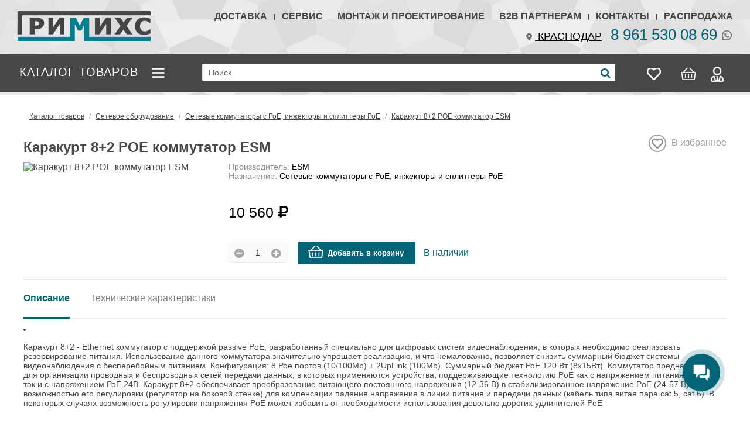

--- FILE ---
content_type: text/html; charset=UTF-8
request_url: http://grimihs.com/%D1%81%D1%82%D1%80%D0%B0%D0%BD%D0%B8%D1%86%D0%B0/%D0%9F%D1%80%D0%BE%D0%B4%D1%83%D0%BA%D1%86%D0%B8%D1%8F/%D0%A1%D0%B5%D1%82%D0%B5%D0%B2%D1%8B%D0%B5_%D0%BA%D0%BE%D0%BC%D0%BC%D1%83%D1%82%D0%B0%D1%82%D0%BE%D1%80%D1%8B_%D1%81_%D0%A0%D0%BE%D0%95__%D0%B8%D0%BD%D0%B6%D0%B5%D0%BA%D1%82%D0%BE%D1%80%D1%8B_%D0%B8_%D1%81%D0%BF%D0%BB%D0%B8%D1%82%D1%82%D0%B5%D1%80%D1%8B_%D0%A0%D0%BE%D0%95/%D0%9A%D0%B0%D1%80%D0%B0%D0%BA%D1%83%D1%80%D1%82_8_2_%D0%A0%D0%9E%D0%95_%D0%BA%D0%BE%D0%BC%D0%BC%D1%83%D1%82%D0%B0%D1%82%D0%BE%D1%80_ESM
body_size: 26379
content:
<!DOCTYPE html> <html lang="ru"> <head> <title>Каракурт 8+2 РОЕ коммутатор ESM | Купить сетевой коммутатор с poe, управляемый коммутатор с поддержкой poe на 8, 10, 24, 48 портов</title> <meta name="description" content="Каталог товаров Сетевые коммутаторы для соединения узлов локальной сети, высокая скорость передачи данных, подбор коммутатора который подходит требованиям вашей сети"> <meta name="keywords" content="Каталог товаров Купить сетевой коммутатор с poe, управляемый коммутатор с поддержкой poe на 8, 10, 24, 48 портов"> <meta http-equiv="Content-Type" content="text/html; charset=utf-8"> <meta http-equiv="X-UA-Compatible" content="IE=edge;"> <meta name="viewport" content="width=device-width, initial-scale=1, viewport-fit=cover" /> <link rel="shortcut icon" href="/images/favicon.ico"> <!--[if lt IE 9]> <script>
            document.createElement('header');
            document.createElement('nav');
            document.createElement('section');
            document.createElement('article');
            document.createElement('aside');
            document.createElement('footer');
        </script> <![endif]--> <link href="/css_cache/style.less_37014ce68ab65e2e21c210a4e082c686.css" rel="stylesheet"> <script>
            var load=[];// очередь загрузки
        </script> </head> <body > <div id="screen"></div> <header> <div class="topPanel"> <div class="container"> <nav id="topMenu"><div class="block-module module-Menu"> <ul> <li class="menu-item-14 active hasSubmenu"> <a href="javascript:;" onmouseover="showSubmenu($('.menu-item-14'));">Каталог товаров</a> <ul> <li class="menu-item-14-1"> <a href="/страница/Продукция/Системы_видеонаблюдения"> <span class="menu-item-header">Системы видеонаблюдения</span> <span class="menu-item-image"><img src="/cms/1/23237.png" title=""></span> <span class="menu-item-image-hover"><img src="/cms/1/23238.png" title=""></span> </a> </li> <li class="menu-item-14-9"> <a href="/страница/Продукция/Контроль_доступа"> <span class="menu-item-header">Контроль доступа</span> <span class="menu-item-image"><img src="/cms/9/23235.png" title=""></span> <span class="menu-item-image-hover"><img src="/cms/9/23236.png" title=""></span> </a> </li> <li class="menu-item-14-100"> <a href="/страница/Продукция/Выявление_повышенной_температуры"> <span class="menu-item-header">Выявление повышенной температуры</span> <span class="menu-item-image"><img src="/cms/100/171369.png" title=""></span> <span class="menu-item-image-hover"><img src="/cms/100/171368.png" title=""></span> </a> </li> <li class="menu-item-14-29"> <a href="/страница/Продукция/Домофония_и_переговорные_устройства"> <span class="menu-item-header">Домофония и переговорные устройства</span> <span class="menu-item-image"><img src="/cms/29/23233.png" title=""></span> <span class="menu-item-image-hover"><img src="/cms/29/23234.png" title=""></span> </a> </li> <li class="menu-item-14-32"> <a href="/страница/Продукция/Источники_питания"> <span class="menu-item-header">Источники питания</span> <span class="menu-item-image"><img src="/cms/32/23231.png" title=""></span> <span class="menu-item-image-hover"><img src="/cms/32/23232.png" title=""></span> </a> </li> <li class="menu-item-14-36"> <a href="/страница/Продукция/Сетевое_оборудование"> <span class="menu-item-header">Сетевое оборудование</span> <span class="menu-item-image"><img src="/cms/36/23229.png" title=""></span> <span class="menu-item-image-hover"><img src="/cms/36/23230.png" title=""></span> </a> </li> <li class="menu-item-14-40"> <a href="/страница/Продукция/Охранно-пожарные_системы"> <span class="menu-item-header">Охранно-пожарные системы</span> <span class="menu-item-image"><img src="/cms/40/23227.png" title=""></span> <span class="menu-item-image-hover"><img src="/cms/40/23228.png" title=""></span> </a> </li> <li class="menu-item-14-51"> <a href="/страница/Продукция/Речевое_оповещение"> <span class="menu-item-header">Речевое оповещение</span> <span class="menu-item-image"><img src="/cms/51/23225.png" title=""></span> <span class="menu-item-image-hover"><img src="/cms/51/23226.png" title=""></span> </a> </li> <li class="menu-item-14-64"> <a href="/страница/Продукция/Средства_пожаротушения"> <span class="menu-item-header">Средства пожаротушения</span> <span class="menu-item-image"><img src="/cms/64/23223.png" title=""></span> <span class="menu-item-image-hover"><img src="/cms/64/23224.png" title=""></span> </a> </li> <li class="menu-item-14-77"> <a href="/страница/Продукция/Шкафы"> <span class="menu-item-header">Шкафы</span> <span class="menu-item-image"><img src="/cms/77/23221.png" title=""></span> <span class="menu-item-image-hover"><img src="/cms/77/23222.png" title=""></span> </a> </li> <li class="menu-item-14-85"> <a href="/страница/Продукция/Кабели_и_провода"> <span class="menu-item-header">Кабели и провода</span> <span class="menu-item-image"><img src="/cms/85/23219.png" title=""></span> <span class="menu-item-image-hover"><img src="/cms/85/23220.png" title=""></span> </a> </li> <li class="menu-item-14-97"> <a href="/страница/Продукция/Умный_дом"> <span class="menu-item-header">Умный дом</span> <span class="menu-item-image"><img src="/cms/97/23217.png" title=""></span> <span class="menu-item-image-hover"><img src="/cms/97/23218.png" title=""></span> </a> </li> </ul> </li> <li class="menu-item-34 "> <a href="/страница/Доставка">Доставка</a> </li> <li class="menu-item-20 "> <a href="/страница/Севис">Сервис</a> </li> <li class="menu-item-35 "> <a href="/страница/Монтажипроектирование">Монтаж и проектирование</a> </li> <li class="menu-item-31 "> <a href="/страница/Партнерам">B2B Партнерам</a> </li> <li class="menu-item-4 "> <a href="/страница/Контакты">Контакты</a> </li> <li class="menu-item-36 "> <a href="/shop/Specials">Распродажа</a> </li> </ul> </div></nav> <div class="logoBlock"> <a id="logo" href="/"><img style="width: 228px" src="/images/grimixs/logo.png" alt="grimihs"></a> </div> <div class="block-module module-City"> <div class="headerCity"> <div class="city"><span onclick="changeCity();"><span class="cus-location"></span> Краснодар</span></div> <div class="phone"><a href="tel:8 961 530 08 69">8 961 530 08 69</a> <span class="cus-whatsapp"></span></div> </div> </div> <script>
    cities={
    "1": "\u041f\u044f\u0442\u0438\u0433\u043e\u0440\u0441\u043a",
    "2": "\u041a\u0440\u0430\u0441\u043d\u043e\u0434\u0430\u0440",
    "3": "\u041a\u0438\u0441\u043b\u043e\u0432\u043e\u0434\u0441\u043a"
};
</script> </div> </div> <div class="topMenu"> <div class="container"> <nav id="mainMenu"><a class="showMobileMenu" href="javascript:showMobileMenu()">Меню</a><a class="showMobileCart" href="/shop/viewcart"></a><div class="block-module module-Menu"> <ul> <li class="menu-item-14 active hasSubmenu"> <a href="javascript:;" onmouseover="showSubmenu($('.menu-item-14'));">Каталог товаров</a> <ul> <li class="menu-item-14-1"> <a href="/страница/Продукция/Системы_видеонаблюдения"> <span class="menu-item-header">Системы видеонаблюдения</span> <span class="menu-item-image"><img src="/cms/1/23237.png" title=""></span> <span class="menu-item-image-hover"><img src="/cms/1/23238.png" title=""></span> </a> </li> <li class="menu-item-14-9"> <a href="/страница/Продукция/Контроль_доступа"> <span class="menu-item-header">Контроль доступа</span> <span class="menu-item-image"><img src="/cms/9/23235.png" title=""></span> <span class="menu-item-image-hover"><img src="/cms/9/23236.png" title=""></span> </a> </li> <li class="menu-item-14-100"> <a href="/страница/Продукция/Выявление_повышенной_температуры"> <span class="menu-item-header">Выявление повышенной температуры</span> <span class="menu-item-image"><img src="/cms/100/171369.png" title=""></span> <span class="menu-item-image-hover"><img src="/cms/100/171368.png" title=""></span> </a> </li> <li class="menu-item-14-29"> <a href="/страница/Продукция/Домофония_и_переговорные_устройства"> <span class="menu-item-header">Домофония и переговорные устройства</span> <span class="menu-item-image"><img src="/cms/29/23233.png" title=""></span> <span class="menu-item-image-hover"><img src="/cms/29/23234.png" title=""></span> </a> </li> <li class="menu-item-14-32"> <a href="/страница/Продукция/Источники_питания"> <span class="menu-item-header">Источники питания</span> <span class="menu-item-image"><img src="/cms/32/23231.png" title=""></span> <span class="menu-item-image-hover"><img src="/cms/32/23232.png" title=""></span> </a> </li> <li class="menu-item-14-36"> <a href="/страница/Продукция/Сетевое_оборудование"> <span class="menu-item-header">Сетевое оборудование</span> <span class="menu-item-image"><img src="/cms/36/23229.png" title=""></span> <span class="menu-item-image-hover"><img src="/cms/36/23230.png" title=""></span> </a> </li> <li class="menu-item-14-40"> <a href="/страница/Продукция/Охранно-пожарные_системы"> <span class="menu-item-header">Охранно-пожарные системы</span> <span class="menu-item-image"><img src="/cms/40/23227.png" title=""></span> <span class="menu-item-image-hover"><img src="/cms/40/23228.png" title=""></span> </a> </li> <li class="menu-item-14-51"> <a href="/страница/Продукция/Речевое_оповещение"> <span class="menu-item-header">Речевое оповещение</span> <span class="menu-item-image"><img src="/cms/51/23225.png" title=""></span> <span class="menu-item-image-hover"><img src="/cms/51/23226.png" title=""></span> </a> </li> <li class="menu-item-14-64"> <a href="/страница/Продукция/Средства_пожаротушения"> <span class="menu-item-header">Средства пожаротушения</span> <span class="menu-item-image"><img src="/cms/64/23223.png" title=""></span> <span class="menu-item-image-hover"><img src="/cms/64/23224.png" title=""></span> </a> </li> <li class="menu-item-14-77"> <a href="/страница/Продукция/Шкафы"> <span class="menu-item-header">Шкафы</span> <span class="menu-item-image"><img src="/cms/77/23221.png" title=""></span> <span class="menu-item-image-hover"><img src="/cms/77/23222.png" title=""></span> </a> </li> <li class="menu-item-14-85"> <a href="/страница/Продукция/Кабели_и_провода"> <span class="menu-item-header">Кабели и провода</span> <span class="menu-item-image"><img src="/cms/85/23219.png" title=""></span> <span class="menu-item-image-hover"><img src="/cms/85/23220.png" title=""></span> </a> </li> <li class="menu-item-14-97"> <a href="/страница/Продукция/Умный_дом"> <span class="menu-item-header">Умный дом</span> <span class="menu-item-image"><img src="/cms/97/23217.png" title=""></span> <span class="menu-item-image-hover"><img src="/cms/97/23218.png" title=""></span> </a> </li> </ul> </li> <li class="menu-item-34 "> <a href="/страница/Доставка">Доставка</a> </li> <li class="menu-item-20 "> <a href="/страница/Севис">Сервис</a> </li> <li class="menu-item-35 "> <a href="/страница/Монтажипроектирование">Монтаж и проектирование</a> </li> <li class="menu-item-31 "> <a href="/страница/Партнерам">B2B Партнерам</a> </li> <li class="menu-item-4 "> <a href="/страница/Контакты">Контакты</a> </li> <li class="menu-item-36 "> <a href="/shop/Specials">Распродажа</a> </li> </ul> </div></nav> <div class="block-module block-Search"> <form class="searchForm" action="/shop/Search" method="get"> <input id="global_search" type="text" name="query" placeholder="Поиск"> <button type="submit" name="action" value="find" aria-label="Поиск"><i class="fa fa-search"></i></button> </form> </div> <div class="loginBlock"> <span id="infoFavorite" onclick="location='/favorite/view'"><i class="cus-star" aria-hidden="true"></i><span></span></span> <span id="infoCompare" onclick="location='/compare/view'"><i class="cus-balance-scale" aria-hidden="true"></i><span></span></span> <span id="infoCart" onclick="location='/shop/viewcart'"><i class="cus-shopping-cart" aria-hidden="true"></i><span></span></span> <a class="loginButton" href="/shop/login"><i class="cus-sign-in" aria-hidden="true"></i></a> </div> </div> </div> </header> <div class="contentMain loadShow content-Products item-113063"> <div class="main"> <div> <ul class="breadcrumbs"> <li> <a href="/страница/Продукция">Каталог товаров</a> </li> <li> <a href="/страница/Продукция/Сетевое_оборудование">Сетевое оборудование</a> </li> <li> <a href="/страница/Продукция/Сетевые_коммутаторы_с_РоЕ__инжекторы_и_сплиттеры_РоЕ">Сетевые коммутаторы с РоЕ, инжекторы и сплиттеры РоЕ</a> </li> <li> <a href="">Каракурт 8+2 РОЕ коммутатор ESM</a> </li> </ul> <div class="productBox"> <div class="productFull productBlock" data-id="113063"> <div class="topButtons"> <a title="Добавить в избранное" class="favorite" href="javascript:favorite.add('113063')"><span><i class="cus-star"></i></span> В избранное</a> <a title="Добавить в сравнение" class="compare" href="javascript:compare.add('113063')"><span><i class="cus-balance-scale"></i></span> В сравнение</a> </div> <h1>Каракурт 8+2 РОЕ коммутатор ESM</h1> <div> <div class="productImage"> <div id="image_186434"><a href="javascript:;" onclick="javascript:lightbox('/cms/cache/113063/productFull/186434.jpg','Каракурт 8+2 РОЕ коммутатор ESM','#image_186434');"><img src="/cms/cache/113063/productMedium/186434.jpg" alt="Каракурт 8+2 РОЕ коммутатор ESM"></a></div> </div> <div class="productInformation"> <div class="product-manufacturer"><span>Производитель: </span><span>ESM</span></div> <div class="product-functional"><span>Назначение: </span><span>Сетевые коммутаторы с РоЕ, инжекторы и сплиттеры РоЕ</span></div> <div class="price"> <span>10 560 <i class="fa fa-rub"></i></span> </div> <div class="buttons"> <div class="product-counter"> <form> <a type="button" class="minus fa fa-minus-circle" onclick="$('#product_list_113063_q').val(parseInt($('#product_list_113063_q').val())-1)"></a> <input id="product_list_113063_q" type="text" name="product_list_113063_q" value="1"> <a type="button" class="plus fa fa-plus-circle" onclick="$('#product_list_113063_q').val(parseInt($('#product_list_113063_q').val())+1)"></a> </form> </div> <a title="Добавить в корзину"  class="add" href="javascript:cart.add('113063',$('#product_list_113063_q').val())"><i class="cus-shopping-cart" aria-hidden="true"></i>Добавить в корзину</a> <div class="stock-info in-stock in-stock-wrapper"> <span class="availability in-stock with-stocks"> <span class="with-hint" data-title="Доступность: В наличии">В наличии</span> </span> </div> </div> </div> <div class="productTabs"> <ul class="tabs-nav"> <li class="active"><a href="#tab-common">Описание</a></li> <li><a href="#tab-properties">Технические характеристики</a></li> </ul> <div class="tabs-content"> <div id="tab-common" class="active"> <li class="selected product-tabs-wrap__description" data-content="description"> <p>Каракурт 8+2 - Ethernet коммутатор с поддержкой passive PoE, разработанный специально для цифровых систем видеонаблюдения, в которых необходимо реализовать резервирование питания. Использование данного коммутатора значительно упрощает реализацию, и что немаловажно, позволяет снизить суммарный бюджет системы видеонаблюдения с бесперебойным питанием. Конфигурация: 8 Рое портов (10/100Mb) + 2UpLink (100Mb). Суммарный бюджет РоЕ 120 Вт (8х15Вт). Коммутатор предназначен для организации проводных и беспроводных сетей передачи данных, в которых применяются устройства, поддерживающие технологию PoE как с напряжением питания 46-57 В, так и с напряжением РоЕ 24В. Каракурт 8+2 обеспечивает преобразование питающего постоянного напряжения (12-36 В) в стабилизированное напряжение PoE (24-57 В) с возможностью его регулировки (регулятор на боковой стенке) для компенсации падения напряжения в линии питания и передачи данных (кабель типа витая пара cat.5, cat.6). В некоторых случаях возможность регулировки напряжения PoE может избавить от необходимости использования довольно дорогих удлинителей PoE</p> </li> </div> <div id="tab-properties"> <div class="propblock"> <div class="propline"> <span class="propName">Потребляемая мощность (PoE)</span> <span class="propValue">120Вт</span> </div> <div class="propline"> <span class="propName">PoE протоколы</span> <span class="propValue">IEEE802.3af</span> </div> </div> <div class="propblock"> <div class="propline"> <span class="propName">Влажность</span> <span class="propValue">90%</span> </div> <div class="propline"> <span class="propName">Питание</span> <span class="propValue">DC12-36В</span> </div> </div> <div class="propblock"> <div class="propline"> <span class="propName">Рабочая температура</span> <span class="propValue">-40 - +55°С</span> </div> <div class="propline"> <span class="propName">Габаритные размеры, мм</span> <span class="propValue">200х140х40</span> </div> </div> <div class="propblock"> <div class="propline"> <span class="propName">Диапазон напряжения PoE</span> <span class="propValue">24-57</span> </div> <div class="propline"> <span class="propName">Регулировка напряжения РоЕ</span> <span class="propValue">есть</span> </div> </div> <div class="propblock"> <div class="propline"> <span class="propName">Максимальный входной ток (Uвх=12В, Ppoe=120Вт)</span> <span class="propValue">10.5А</span> </div> <div class="propline"> <span class="propName">Защита от перегрузки по току и КЗ</span> <span class="propValue">115% от номинала</span> </div> </div> <div class="propblock"> <div class="propline"> <span class="propName">Максимальная пропускная способность</span> <span class="propValue">100Mb/s</span> </div> <div class="propline"> <span class="propName">Материал корпуса</span> <span class="propValue">пластик</span> </div> </div> </div> </div> </div> </div> </div> </div> <script>
    load['init-products-tabs']=function () {
        $('.tabs-nav').tabs();
    }
</script> </div> </div> <span class="go-up" onclick="$('html, body').animate({ scrollTop: 0 })"></span> </div> <footer> <div> <div class="block-module module-CustomHtml footerMenu"> <font style="font-size: 16px;"> <a href="/%D1%81%D1%82%D1%80%D0%B0%D0%BD%D0%B8%D1%86%D0%B0/%D0%9F%D1%80%D0%BE%D0%B4%D1%83%D0%BA%D1%86%D0%B8%D1%8F">Каталог товаров
	</a> &nbsp; &nbsp;&nbsp;
	<span> <a href="/%D1%81%D1%82%D1%80%D0%B0%D0%BD%D0%B8%D1%86%D0%B0/%D0%94%D0%BE%D1%81%D1%82%D0%B0%D0%B2%D0%BA%D0%B0">Доставка
		</a> &nbsp; &nbsp;&nbsp; 
		<a href="/%D1%81%D1%82%D1%80%D0%B0%D0%BD%D0%B8%D1%86%D0%B0/%D0%A1%D0%B5%D0%B2%D0%B8%D1%81">Сервис
		</a>&nbsp;&nbsp;&nbsp;&nbsp;&nbsp; 
		<a href="/%D1%81%D1%82%D1%80%D0%B0%D0%BD%D0%B8%D1%86%D0%B0/%D0%9C%D0%BE%D0%BD%D1%82%D0%B0%D0%B6%D0%B8%D0%BF%D1%80%D0%BE%D0%B5%D0%BA%D1%82%D0%B8%D1%80%D0%BE%D0%B2%D0%B0%D0%BD%D0%B8%D0%B5">Монтаж и проектирование
		</a>&nbsp;&nbsp;&nbsp;&nbsp;&nbsp; 
		<a href="/%D1%81%D1%82%D1%80%D0%B0%D0%BD%D0%B8%D1%86%D0%B0/%D0%9F%D0%B0%D1%80%D1%82%D0%BD%D0%B5%D1%80%D0%B0%D0%BC">B2B Партнерам
		</a>&nbsp;&nbsp;&nbsp;&nbsp;&nbsp; 
		<a href="http://test.paritetweb.ru/%D1%81%D1%82%D1%80%D0%B0%D0%BD%D0%B8%D1%86%D0%B0/%D0%9A%D0%BE%D0%BD%D1%82%D0%B0%D0%BA%D1%82%D1%8B">Контакты
		</a>&nbsp;&nbsp;&nbsp;&nbsp;&nbsp; 
		<a href="/shop/Specials">Распродажа
		</a> </span> </font> </div> <div class="block-module module-CustomHtml footerPhone"> <p>&nbsp;8 961 530 08 69<br></p> </div> <div class="block-module module-CustomHtml logoFooter"> <a id="logo" href="/"> <img style="width: 228px" src="/images/grimixs/logo-footer.png" alt="grimihs"> </a> </div> </div> </footer> <div class="block-module module-CustomHtml footerAddress"> <span>Наш адрес: <br>Краснодар ул. Гаражная 67<br>Кисловодск ул. 40 Лет Октября д. 35<br></span> </div> <div class="block-module module-Map"> <div id="map" style="width: 100%;height: 388px;"></div> <script>
        load['load_yamap_67']=function () {
            tempFunc67=function(){
                loadOuterScript('//api-maps.yandex.ru/2.1/?lang=ru_RU',function () {
                    initYMap();
                });
            }
            setTimeout('tempFunc67()',1000);
        }
        function initYMap(){
            if(typeof yamapinit !=="undefined"){
                //showMap();
            }
            if (typeof window.ymaps !== "undefined") {
                ymaps.ready(function () {
                    yamapinit=1;
                    showMap();
                });
            } else {
                setTimeout('initYMap()',1000);
            }
        }
        function showMap(){
            var myMap = new ymaps.Map('map', {
                center: [45.053092, 38.968171],
                zoom: 18,
                behaviors: ['default', 'scrollZoom'],
                controls: []
            });
            myMap.copyrights.add('&copy;');
            myMap.controls.add('zoomControl');
            myMap.controls.add('fullscreenControl');
            myMap.setCenter([45.053092, 38.968171],15);
            myMap.setZoom(18);

            geoObjects = [];
            s = {
                iconLayout: 'default#image',
                iconImageHref: '/images/grimixs/maps.png',
                iconImageSize: [37, 44],
                iconImageOffset: [-18, -22],
                draggable: false
            };
            var temp  = new ymaps.Placemark([45.053092, 38.968171], {
                balloonContentHeader: "Гримихс",
                balloonContentBody: "\r\n\u0443\u043B.\u0020\u0410\u044D\u0440\u043E\u0434\u0440\u043E\u043C\u043D\u0430\u044F\u0020\u0434.\u002084\r\n",
                balloonContentFooter: "",
                hintContent: "Гримихс"
            }, s);
            myMap.geoObjects.add(temp);
        }
    </script> </div> <link href="/css_cache/combine_5a5174304ca806bbb6d3e7b87508ccc5.css" rel="stylesheet"> <script src="/js/cache/combine_e35af2874387e55c2cd8bde1da830fad.js"></script> <script type="text/javascript">
            window.onload=function(){
                for(var b in load) load[b]();
            }
        </script> <!-- Yandex.Metrika counter --> <script type="text/javascript" >
   (function(m,e,t,r,i,k,a){m[i]=m[i]||function(){(m[i].a=m[i].a||[]).push(arguments)};
   m[i].l=1*new Date();k=e.createElement(t),a=e.getElementsByTagName(t)[0],k.async=1,k.src=r,a.parentNode.insertBefore(k,a)})
   (window, document, "script", "https://mc.yandex.ru/metrika/tag.js", "ym");

   ym(68488762, "init", {
        clickmap:true,
        trackLinks:true,
        accurateTrackBounce:true,
        webvisor:true
   });
</script> <noscript><div><img src="https://mc.yandex.ru/watch/68488762" style="position:absolute; left:-9999px;" alt="" /></div></noscript> <!-- /Yandex.Metrika counter --> <script>
        (function(w,d,u){
                var s=d.createElement('script');s.async=true;s.src=u+'?'+(Date.now()/60000|0);
                var h=d.getElementsByTagName('script')[0];h.parentNode.insertBefore(s,h);
        })(window,document,'https://cdn-ru.bitrix24.ru/b4759659/crm/site_button/loader_4_3e7eam.js');
</script> </body> </html>


--- FILE ---
content_type: text/html; charset=UTF-8
request_url: http://grimihs.com/shop/cart
body_size: 26
content:
{"items":[],"order":false}

--- FILE ---
content_type: text/css
request_url: http://grimihs.com/css_cache/style.less_37014ce68ab65e2e21c210a4e082c686.css
body_size: 90470
content:
html,body{margin:0;padding:0;}body{color:#474747;font-family:Calibri, sans-serif;font-size:16px;}pre{font-family:Calibri, sans-serif;white-space:pre-wrap;}h1{font-size:24px;padding-bottom:20px;line-height:1.3;color:#474747;font-weight:bold;}h2{font-size:26px;color:#474747;text-transform:uppercase;margin:0;padding:32px;text-align:center;font-weight:normal;}h3{font-size:26px;color:#474747;text-transform:uppercase;margin:0;padding:32px;text-align:center;font-weight:normal;}a{color:#474747;text-decoration:none;}.container{max-width:1222px;width:1222px;}body.dataLoading:before{content:'';background:#fff;opacity:.5;display:block;position:fixed;top:0;bottom:0;left:0;right:0;z-index:1000000;}body.sticky-header header{position:sticky;top:0;width:100%;height:auto;}body.sticky-header header .topMenu{position:relative;}body.sticky-header header .topPanel{display:none;}body.sticky-header .contentMain{padding-top:115px;}header{height:162px;background:url(../images/grimixs/headerbg.jpg) center #fff;position:relative;z-index:10;}header .topPanel{display:flex;align-items:center;justify-content:center;}header .topPanel #topMenu{align-self:flex-end;}header .topPanel #topMenu ul{list-style-type:none;margin:0;padding:0;text-transform:uppercase;display:block;font-weight:bold;}header .topPanel #topMenu ul .menu-item-14{display:none;}header .topPanel #topMenu ul li{display:inline-block;vertical-align:middle;}header .topPanel #topMenu ul li:after{background:#474747;display:inline-block;width:1px;height:10px;vertical-align:middle;content:'';margin:0 8px;}header .topPanel #topMenu ul li:last-child:after{display:none;}header .topPanel #topMenu ul li:hover a{color:#056378;}header .topPanel #topMenu ul li a{color:#474747;}header .topPanel #topMenu ul>ul{display:none;}header .topPanel>div{display:flex;flex-direction:column;align-items:center;justify-content:center;padding:18px 0;position:relative;}header .topPanel .logoBlock{position:absolute;left:0;}header .topPanel .module-City{align-self:flex-end;font-weight:400;font-size:18px;color:#000;margin-top:7px;}header .topPanel .module-City div{display:inline-block;}header .topPanel .module-City div .city{text-decoration:underline;text-transform:uppercase;margin-right:10px;cursor:pointer;}header .topPanel .module-City div .phone{font-size:26px;color:#056378;}header .topPanel .module-City div .phone a{color:#056378;}header .topMenu{background:#474747;color:#fff;height:65px;display:flex;align-items:center;justify-content:center;position:sticky;top:0;z-index:1;}header .topMenu>div{display:flex;flex-direction:row;align-items:center;justify-content:center;}header .topMenu .loginBlock{display:inline-block;font-size:16px;}header .topMenu .loginBlock .loginButton{cursor:pointer;display:inline-block;position:relative;margin-right:15px;width:27px;height:27px;line-height:23px;text-align:center;vertical-align:middle;box-sizing:border-box;color:#fff;}header .topMenu .loginBlock a:hover{text-decoration:underline;}header .topMenu .loginBlock #infoCompare{cursor:pointer;display:inline-block;position:relative;margin-right:15px;min-width:27px;height:27px;padding-left:1px;line-height:23px;text-align:center;vertical-align:middle;box-sizing:border-box;}header .topMenu .loginBlock #infoCompare i{margin-left:10px;}header .topMenu .loginBlock #infoCompare span{width:14px;height:14px;text-align:center;line-height:14px;font-size:11px;background:#056378;color:#fff;border-radius:14px;top:-5px;right:-5px;position:absolute;box-sizing:border-box;}header .topMenu .loginBlock #infoFavorite{cursor:pointer;display:inline-block;position:relative;margin-right:15px;min-width:27px;height:27px;padding-left:1px;line-height:23px;text-align:center;vertical-align:middle;box-sizing:border-box;}header .topMenu .loginBlock #infoFavorite i{margin-left:10px;}header .topMenu .loginBlock #infoFavorite span{width:14px;height:14px;text-align:center;line-height:14px;font-size:11px;background:#056378;color:#fff;border-radius:14px;top:-5px;right:-5px;position:absolute;box-sizing:border-box;}header .topMenu .loginBlock #infoCart{cursor:pointer;display:inline-block;position:relative;margin-right:15px;min-width:27px;height:27px;line-height:22px;text-align:center;vertical-align:middle;box-sizing:border-box;}header .topMenu .loginBlock #infoCart i{margin-left:10px;}header .topMenu .loginBlock #infoCart span{width:14px;height:14px;text-align:center;line-height:14px;font-size:11px;background:#056378;color:#fff;border-radius:14px;top:-5px;right:-5px;position:absolute;box-sizing:border-box;}header .topMenu .userBlock{display:inline-block;position:relative;}header .topMenu .userBlock.showUserMenu ul{background:#fff;box-shadow:0px 0px 2px rgba(0,0,0,0.9);z-index:10;position:absolute;display:block;right:10px;font-size:14px;padding:10px;}header .topMenu .userBlock.showUserMenu ul li{border-bottom:1px solid rgba(0,0,0,0.1);padding:6px 20px;}header .topMenu .userBlock.showUserMenu ul li a{display:block;white-space:nowrap;position:relative;padding-right:30px;}header .topMenu .userBlock.showUserMenu ul li a .count{display:inline-block;background:#eee;border-radius:24px;text-align:center;line-height:24px;vertical-align:middle;font-size:12px;min-width:24px;height:24px;position:absolute;right:0;top:3px;}header .topMenu .userBlock.showUserMenu ul li:hover{background:#eee;}header .topMenu .userBlock.showUserMenu ul li:hover a{text-decoration:none;}header .topMenu .userBlock.showUserMenu ul li:hover a .count{background:#fff;}header .topMenu .userBlock.showUserMenu ul li:last-child{border-bottom:0;}header .topMenu .userBlock .userAvatar{font-size:16px;line-height:normal;letter-spacing:normal;display:inline-block;vertical-align:middle;min-width:27px;height:27px;text-align:center;box-sizing:border-box;cursor:pointer;}header .topMenu .userBlock .userAvatar i{margin-top:2px;margin-left:1px;}header .topMenu .userBlock ul{margin:0;padding:0;list-style:none;display:none;margin-right:-20px;}header .topMenu .userBlock ul li{line-height:32px;}header .topMenu .userBlock ul li a{color:#3b3b3b;}header .topMenu .userBlock ul li:first-child{display:block;}header .topMenu .headerText{position:absolute;left:480px;right:320px;top:20px;}header .topMenu .block-Search{flex:1 1 0;margin:0 40px;}header .topMenu .block-Search form div{float:none;margin-right:0;}header .topMenu .autocomplete .showAllResults{display:block;width:100%;background:#056378;font-size:16px;}header .topMenu .autocomplete .showAllResults a{display:block;padding:10px;color:#fff;}header .topMenu .autocomplete .autocomplete-item:hover .searchName{text-decoration:underline;}header .topMenu .autocomplete ul{text-align:left;}header .topMenu .autocomplete ul li{border-top:1px solid rgba(0,0,0,0.1);display:flex;flex-direction:row;}header .topMenu .autocomplete ul li:hover{background:#eee;}header .topMenu .autocomplete ul li:first-child{border:0;}header .topMenu .autocomplete ul li .searchImage{width:60px;height:60px;display:inline-block;margin-right:20px;border:1px solid rgba(0,0,0,0.1);}header .topMenu .autocomplete ul li .searchImage img{width:100%;max-height:60px;height:auto;object-fit:contain;overflow:hidden;}header .topMenu .autocomplete ul li .searchName{display:inline-block;vertical-align:top;font-size:14px;}header .topMenu .autocomplete ul li .searchPrice{font-size:14px;display:inline-block;margin-left:auto;}header .topMenu nav{display:inline-flex;}header .topMenu nav .showMobileMenu,header .topMenu nav .showMobileCart{display:none;}header .topMenu nav>div>ul{list-style:none;margin:0;padding:0;font-size:14px;text-transform:uppercase;}header .topMenu nav>div>ul>li{display:inline-block;position:relative;vertical-align:middle;}header .topMenu nav>div>ul>li:not(.menu-item-14){display:none;}header .topMenu nav>div>ul>li.menu-item-14{font-size:20px;box-sizing:border-box;}header .topMenu nav>div>ul>li.menu-item-14>a{vertical-align:middle;letter-spacing:1.1px;padding:0;padding-left:4px;padding-right:20px;}header .topMenu nav>div>ul>li.menu-item-14>a:after{content:'';background:url(../images/icons/menu.png) center center no-repeat;width:30px;height:30px;display:inline-block;vertical-align:middle;margin-left:18px;}header .topMenu nav>div>ul>li>a{padding:0 14px;display:block;color:#fff;text-decoration:none;position:relative;}header .topMenu nav>div>ul>li>ul{display:none;}header .topMenu nav>div>ul>li.showSubmenu>ul{display:block;}header .topMenu nav>div>ul>li>ul{display:none;position:absolute;top:48px;background:#a7a7a7;margin:0;padding:0;left:-28px;z-index:10;list-style:none;text-align:left;font-size:16px;}header .topMenu nav>div>ul>li>ul li{display:block;box-sizing:border-box;vertical-align:top;padding:0 10px;width:317px;}header .topMenu nav>div>ul>li>ul li:hover a,header .topMenu nav>div>ul>li>ul li.active a{color:#fff;}header .topMenu nav>div>ul>li>ul li:hover .menu-item-image,header .topMenu nav>div>ul>li>ul li.active .menu-item-image{display:none;}header .topMenu nav>div>ul>li>ul li:hover .menu-item-image-hover,header .topMenu nav>div>ul>li>ul li.active .menu-item-image-hover{display:inline-block;}header .topMenu nav>div>ul>li>ul li:last-child a{border-bottom:0;}header .topMenu nav>div>ul>li>ul li a{padding:10px;line-height:22px;display:flex;flex-direction:row;text-decoration:none;color:#474747;text-align:left;border-bottom:1px solid #474747;}header .topMenu nav>div>ul>li>ul li a .menu-item-image,header .topMenu nav>div>ul>li>ul li a .menu-item-image-hover{display:inline-block;vertical-align:middle;box-sizing:border-box;}header .topMenu nav>div>ul>li>ul li a .menu-item-image img,header .topMenu nav>div>ul>li>ul li a .menu-item-image-hover img{display:inline-block;vertical-align:middle;max-width:30px;height:auto;}header .topMenu nav>div>ul>li>ul li a .menu-item-image-hover{display:none;}header .topMenu nav>div>ul>li>ul li a .menu-item-header{box-sizing:border-box;display:inline-block;flex:1 1 0;}.ourFeatures{background:#f9fafa;text-align:center;}.featuresBlocks{background:#f9fafa;padding:40px 0;max-width:1200px;margin:0 auto;}.featuresBlocks>div{width:24.5%;display:inline-block;box-sizing:border-box;vertical-align:middle;text-align:center;color:#767676;font-size:16px;}.featuresBlocks>div img{display:inline-block;margin-right:15px;vertical-align:middle;}.featuresBlocks>div span{display:inline-block;text-align:left;width:170px;vertical-align:middle;}.mainPage .content-Pages{background:none;}.contentMain{background:none;}.contentMain>.main>div{width:1200px;margin:0 auto;}.content-Pages>.main>div{background:#fff;padding-left:40px;padding-right:40px;box-sizing:border-box;}.footerAddress{background:#383838;text-align:center;padding:10px;color:#fff;font-size:30px;}.footerAddress span{display:inline-block;border-bottom:1px solid #056378;margin-bottom:20px;}footer{background:#383838;padding:50px 0;}footer>div{max-width:1200px;margin:0 auto;color:#fff;position:relative;display:flex;flex-direction:row;align-items:flex-start;}footer>div .logoFooter{position:absolute;padding-bottom:40px;}footer>div .footerMenu{text-transform:uppercase;flex:1 1 0;text-align:right;}footer>div .footerMenu a{color:#fff;font-size:16px;}footer>div .footerMenu a:hover{color:#056378;}footer>div .footerPhone{position:absolute;font-size:30px;color:#fff;margin:0px 10px;top:60px;}footer>div .footerPhone img{vertical-align:middle;}footer:after{display:block;content:'';clear:both;}.content-Categories>div>div{background:#fff;}.productBox{display:table;width:100%;box-sizing:border-box;}.productBox h1{padding:0;margin:10px 0;}.productBox .topButtons{float:right;}.productBox .topButtons .favorite,.productBox .topButtons .compare,.productBox .topButtons .print{margin-left:10px;padding-top:4px;padding-left:3px;color:#9fa1a1;font-size:inherit;display:inline-block;}.productBox .topButtons .favorite span,.productBox .topButtons .compare span,.productBox .topButtons .print span{display:inline-block;border-radius:25px;border:2px solid #9fa1a1;margin-right:5px;padding:1px;}.productBox .topButtons .favorite i,.productBox .topButtons .compare i,.productBox .topButtons .print i{color:#495057;box-sizing:border-box;text-align:center;background-size:contain;width:24px;height:24px;filter:brightness(50%);position:relative;top:1px;}.productBox .topButtons .favorite.compare i,.productBox .topButtons .compare.compare i,.productBox .topButtons .print.compare i{padding:5px 4px 4px 2.5px;}.productBox .topButtons .favorite:hover,.productBox .topButtons .compare:hover,.productBox .topButtons .print:hover{color:#056378;}.productBox .topButtons .favorite:hover i,.productBox .topButtons .compare:hover i,.productBox .topButtons .print:hover i{border-color:#056378;color:#fff;}.productBox .productFull{display:table-cell;vertical-align:top;box-sizing:border-box;padding-top:10px;}.productBox .productFull.inFavorite .topButtons .favorite{color:#056378;}.productBox .productFull.inFavorite .topButtons .favorite span{background:#056378;border-color:#056378;}.productBox .productFull.inFavorite .topButtons .favorite span i{color:#fff;filter:brightness(100%);}.productBox .productFull.inCompare .topButtons .compare{color:#056378;}.productBox .productFull.inCompare .topButtons .compare span{background:#056378;border-color:#056378;}.productBox .productFull.inCompare .topButtons .compare span i{color:#fff;filter:brightness(100%);}.productBox .productFull.inCart .productInformation .buttons .add{padding:8px 25px;}.productBox .productFull.inCart .productInformation .buttons .add .fa{top:auto;left:auto;position:relative;}.productBox .productFull .download.pdf{display:block;background:url(../images/pdf.png) left center no-repeat;background-size:16px 16px;padding-left:20px;}.productBox .productFull .productTabs{font-size:14px;}.productBox .productFull .productTabs:before{display:block;content:'';clear:both;}.productBox .productFull #tab-properties table{font-size:14px;margin:10px 0;}.productBox .productFull #tab-properties table tr>td:last-child{text-align:right;}.productBox .productFull #tab-properties table td,.productBox .productFull #tab-properties table th{border-bottom:1px solid #ebebeb;padding:20px 0;display:inline-block;width:47%;}.productBox .productFull #tab-properties table th{background:#eaeaea;}.productBox .productFull #tab-properties .propblock .propline{width:49%;display:inline-block;}.productBox .productFull #tab-properties .propblock .propline .propName,.productBox .productFull #tab-properties .propblock .propline .propValue{border-bottom:1px solid #ebebeb;padding:20px 0;display:inline-block;width:47%;}.productBox .productFull #tab-properties .propblock .propline .propName.propValue,.productBox .productFull #tab-properties .propblock .propline .propValue.propValue{text-align:right;}.productBox .productFull>div.inCompare .buttons .compare:before{background:url(../images/bt/arrow-a.png) 2px 4px no-repeat !important;}.productBox .productFull>div .productImage{width:350px;float:left;}.productBox .productFull>div .productImage img{max-width:300px;margin:0 auto;}.productBox .productFull>div .productImage .thumbs{display:inline-block;}.productBox .productFull>div .productInformation{margin-left:350px;font-size:14px;text-align:left;}.productBox .productFull>div .productInformation .product-articul,.productBox .productFull>div .productInformation .product-manufacturer,.productBox .productFull>div .productInformation .product-functional{color:#919191;}.productBox .productFull>div .productInformation .product-articul>span:last-child,.productBox .productFull>div .productInformation .product-manufacturer>span:last-child,.productBox .productFull>div .productInformation .product-functional>span:last-child{color:#000;}.productBox .productFull>div .productInformation .price{padding-top:40px;font-size:22px;color:#000;margin:0 auto;text-align:left;font-size:25px;padding-right:2px;}.productBox .productFull>div .productInformation .price i{font-style:normal;color:#000;}.productBox .productFull>div .productInformation .price a:hover{color:#000;}.productBox .productFull>div .productInformation .price span{color:#000;}.productBox .productFull>div .productInformation .pricechange{color:#be0000;}.productBox .productFull>div .productInformation .pricechange s{color:#666;}.productBox .productFull>div .productInformation .quantity .available{color:green;}.productBox .productFull>div .productInformation .quantity .notavailable{color:red;border:1px solid red;border-radius:3px;display:inline-block;padding:1px 4px;}.productBox .productFull>div .productInformation .buttons{margin:25px auto;text-align:left;font-size:16px;}.productBox .productFull>div .productInformation .buttons .stock-info{margin-top:10px;margin-left:10px;padding-top:10px;padding-bottom:10px;border-radius:2px;text-align:center;display:inline-block;}.productBox .productFull>div .productInformation .buttons .stock-info .in-stock{color:#056378;}.productBox .productFull>div .productInformation .buttons .stock-info .with-hint{position:relative;}.productBox .productFull>div .productInformation .buttons .stock-info .stocks-detail{font-size:14px;color:black;margin-left:20px;}.productBox .productFull>div .productInformation .buttons .stock-info .stocks-detail a{font-size:14px;text-decoration-style:dotted;text-decoration-color:#056378;text-decoration-line:underline;color:#056378;outline:none;}.productBox .productFull>div .productInformation .buttons .product-counter{position:relative;letter-spacing:normal;width:100px;display:inline-block;margin-right:15px;min-width:100px;}.productBox .productFull>div .productInformation .buttons .product-counter form{margin:0;padding:0;display:block;}.productBox .productFull>div .productInformation .buttons .product-counter input{margin:0;text-align:center;padding:8px;background-color:#fafafa;border:1px solid #ebebeb;font-size:14px;color:#2b2929;-webkit-border-radius:3px;border-radius:3px;}.productBox .productFull>div .productInformation .buttons .product-counter .minus,.productBox .productFull>div .productInformation .buttons .product-counter .plus{position:absolute;top:0;bottom:0;margin:auto;border:0;width:17px;height:17px;cursor:pointer;padding:0;font-size:19px;background:none;color:#a8a8a8;}.productBox .productFull>div .productInformation .buttons .product-counter .minus.minus,.productBox .productFull>div .productInformation .buttons .product-counter .plus.minus{left:10px;}.productBox .productFull>div .productInformation .buttons .product-counter .minus.plus,.productBox .productFull>div .productInformation .buttons .product-counter .plus.plus{right:10px;}.productBox .productFull>div .productInformation .buttons .compare{color:#056378;margin-right:10px;background:url(../images/grimixs/button-bg.png) repeat-x;padding-right:20px;height:40px;line-height:40px;font-size:20px;display:inline-block;vertical-align:top;border:1px solid #c7c7c7;box-shadow:3px 3px 3px rgba(0,0,0,0.5);border-radius:2px;}.productBox .productFull>div .productInformation .buttons .compare:before{content:'';margin-left:15px;background:url(../images/bt/arrow.png) 2px 4px no-repeat;width:40px;height:40px;font-size:0;display:inline-block;vertical-align:middle;}.productBox .productFull>div .productInformation .buttons .compare:hover:before{background:url(../images/bt/arrow-a.png) 2px 4px no-repeat !important;}.productBox .productFull>div .productInformation .buttons .add{display:inline-block;cursor:pointer;border:0;padding:13px 25px 13px 50px;font-weight:600;font-size:13px;-webkit-border-radius:2px;border-radius:2px;color:#fff;padding-top:12px;padding-bottom:12px;padding-left:50px;padding-right:20px;background:#056378;position:relative;}.productBox .productFull>div .productInformation .buttons .add i{position:absolute;top:4px;left:15px;color:#fff;font-size:1.4em;}.productBox .productFull>div .stocks-comments div{margin:7px 0;}.productBox .productFull>div .stocks-comments div div{display:inline-block;padding:0 15px;border-left:1px solid #999;}.productBox .productFull>div .stocks-comments div div:first-child{padding-left:0;border-left:0;}.productBox .productFull>div .stocks-comments div div span{display:block;text-align:center;}.productBox .productFull>div .productProperties{margin-top:60px;clear:both;}.productBox .productFull>div .productProperties h2{color:#333;font-size:24px;text-align:left;font-weight:normal;text-transform:none;padding-left:0;margin-left:0;}.productBox .productFull>div .productProperties table{width:100%;border-collapse:collapse;font-size:18px;}.productBox .productFull>div .productProperties table td{width:50%;border:1px solid #cacaca;padding:5px;}.servicesBox{font-size:16px;color:#3b3b3b;padding-bottom:40px;}.servicesList h2{background:#99c45a;text-align:center;font-weight:normal;font-size:16px;padding:10px 20px;color:#3b3b3b;}.servicesList .servicesItemList>div:nth-child(2n){background:#cad6fc;}.servicesList .servicesItemList .servicesBlock>div{box-sizing:border-box;padding:5px 20px;}.servicesList .servicesItemList .servicesBlock .name{display:inline-block;width:79%;}.servicesList .servicesItemList .servicesBlock .price{display:inline-block;width:20%;text-align:right;}.content-Slider .sortable img{width:100px;}.cityChoose{padding:40px;}.cityChoose h2{font-weight:normal;color:#056378;text-align:center;padding:0;padding-bottom:20px;}.cityChoose>div{cursor:pointer;background:#ddd;padding:10px;border:1px solid #888;margin:5px 10px;}.content-Products>div>div{background:#fff;}.content-Products .sortable{font-size:18px;}.content-Products .sortable img{width:60px !important;}.fieldImagesList>div{text-align:center;display:inline-block;border-radius:3px;border:1px solid #aaa;}.fieldImagesList>div img{display:block;margin:0 auto;}.fieldImagesList>div span{cursor:pointer;display:block;color:red;font-size:13px;background:#eee;border-radius:3px;padding:5px 10px;}.fieldFilesList>div{border-radius:3px;border:1px solid #aaa;margin:2px 0;position:relative;}.fieldFilesList>div img{display:block;margin:0 auto;}.fieldFilesList>div span{float:right;cursor:pointer;display:inline-block;color:red;font-size:13px;background:#eee;padding:2px 10px;box-sizing:border-box;}.categoryBox{display:table;width:100%;box-sizing:border-box;}.categoryBox h1 .category-product-count{margin-left:10px;font-size:14px;color:#474747;font-weight:400;display:inline-block;vertical-align:middle;}.categoryBox .categoryList{display:table-cell;vertical-align:top;box-sizing:border-box;padding-left:15px;font-size:16px;text-align:center;}.categoryBox .categoryList>div{margin-right:10px;margin-bottom:10px;padding:15px 0;width:270px;display:inline-block;vertical-align:top;text-align:center;box-sizing:border-box;background:#fff;min-height:200px;overflow:hidden;}.categoryBox .categoryList>div h2{font-size:16px;padding:0;}.categoryBox .categoryList>div a{color:#000;}.categoryBox .categoryList>div span{display:block;padding:0 20px;max-height:40px;overflow:hidden;height:40px;}.categoryBox .categoryList>div img{display:block;margin:0 auto;margin-bottom:20px;max-width:100px;max-height:100px;}.categoryBox .productList{padding-bottom:50px;text-align:left;position:relative;display:flex;justify-content:flex-start;flex-wrap:wrap;max-width:100%;}.categoryBox .productList>div{white-space:normal;display:inline-block;max-width:208px;padding:15px;margin-bottom:14px;box-sizing:border-box;position:relative;background:#fff;border:1px solid #ededed;-webkit-border-radius:2px;border-radius:2px;margin-right:5px;text-align:left;display:flex;flex-direction:column;}.categoryBox .productList>div.Special:before{width:72px;height:72px;background:url(../images/grimixs/sale.png) no-repeat;position:absolute;content:'';display:block;left:-13px;top:-13px;z-index:1;}.categoryBox .productList>div.New:before{width:72px;height:72px;background:url(../images/grimixs/new.png) no-repeat;position:absolute;content:'';display:block;left:-13px;top:-13px;z-index:1;}.categoryBox .productList>div.inCompare .topButtons .compare{color:#fff;background-color:#056378;border:2px solid #056378;}.categoryBox .productList>div.inCompare .topButtons .compare i{color:#fff;filter:brightness(100%);}.categoryBox .productList>div.inFavorite .topButtons .favorite{color:#fff;background-color:#056378;border:2px solid #056378;}.categoryBox .productList>div.inFavorite .topButtons .favorite i{color:#fff;filter:brightness(100%);}.categoryBox .productList>div.Special .image:before{width:69px;height:69px;position:absolute;content:'';display:block;right:-13px;top:-13px;z-index:1;}.categoryBox .productList>div .name{font-size:16px;padding:10px 0;max-height:50px;overflow:hidden;transition:all .5s ease;background:rgba(255,255,255,0.5);}.categoryBox .productList>div .name a{font-size:16px;color:#474747;}.categoryBox .productList>div .image{padding-top:70px;text-align:center;line-height:160px;height:160px;}.categoryBox .productList>div .image img{margin:0 auto;display:block;max-width:160px;max-height:160px;}.categoryBox .productList>div .price{font-weight:400;font-size:22px;padding:10px 0;color:#056378;}.categoryBox .productList>div .price a:hover{color:#056378;}.categoryBox .productList>div .price i{font-size:12px;}.categoryBox .productList>div .pricechange{color:#be0000;}.categoryBox .productList>div .pricechange s{color:#666;}.categoryBox .productList>div .quantity{font-size:16px;margin-top:-8px;padding-bottom:8px;}.categoryBox .productList>div .quantity .available{color:green;}.categoryBox .productList>div .quantity .notavailable{color:red;border:1px solid red;border-radius:3px;display:inline-block;padding:1px 4px;}.categoryBox .productList>div .topButtons{position:absolute;top:10px;right:10px;z-index:1;}.categoryBox .productList>div .topButtons .favorite,.categoryBox .productList>div .topButtons .compare{display:inline-block;box-sizing:border-box;width:33px;height:33px;padding-top:3px;color:#9fa1a1;font-size:inherit;border:2px solid #9fa1a1;border-radius:25px;text-align:center;}.categoryBox .productList>div .topButtons .favorite i,.categoryBox .productList>div .topButtons .compare i{color:#495057;background-size:contain;width:22px;height:22px;margin-left:1px;filter:brightness(50%);}.categoryBox .productList>div .buttons{text-align:left;display:flex;flex-direction:row;margin-top:auto;}.categoryBox .productList>div .buttons .product-counter{position:relative;letter-spacing:normal;}.categoryBox .productList>div .buttons .product-counter form{margin:0;padding:0;display:block;}.categoryBox .productList>div .buttons .product-counter input{text-align:center;padding:8px;margin:0;background-color:#fafafa;border:1px solid #ebebeb;font-size:14px;color:#2b2929;-webkit-border-radius:3px;border-radius:3px;width:80px;}.categoryBox .productList>div .buttons .product-counter .minus,.categoryBox .productList>div .buttons .product-counter .plus{position:absolute;top:0;bottom:0;margin:auto;border:0;width:17px;height:17px;cursor:pointer;padding:0;font-size:19px;background:none;color:#a8a8a8;}.categoryBox .productList>div .buttons .product-counter .minus.minus,.categoryBox .productList>div .buttons .product-counter .plus.minus{left:10px;}.categoryBox .productList>div .buttons .product-counter .minus.plus,.categoryBox .productList>div .buttons .product-counter .plus.plus{right:10px;}.categoryBox .productList>div .buttons .add{margin:0;margin-left:10px;display:inline-block;color:#fff;font-size:16px;width:70px;height:33px;line-height:33px;padding:1px 6px;background:#056378 no-repeat;border-radius:2px;text-align:center;flex:1 1 0;}.item-891180764 .categoryBox .productList>div .name.special:before{content:'';display:block;background:url(../images/grimixs/sale.png) no-repeat;width:72px;height:72px;position:absolute;right:-13px;top:-13px;z-index:2;}.back{margin:20px 0;display:inline-block;}.categoryBox{display:flex;flex-direction:row;width:100%;}.categoryBox .categoryContent{flex:1 1 0;padding:0 20px;box-sizing:border-box;}.categoryBox .categoryAside{max-width:250px;}.productBox .module-MenuElements,.categoryBox .module-MenuElements{box-sizing:border-box;width:250px;margin-top:20px;border:1px solid #ebebeb;-webkit-border-radius:2px;border-radius:2px;padding-bottom:15px;font-size:18px;}.productBox .module-MenuElements>ul,.categoryBox .module-MenuElements>ul{list-style:none;margin:0;padding:0;max-width:250px;}.productBox .module-MenuElements>ul>li,.categoryBox .module-MenuElements>ul>li{display:none;}.productBox .module-MenuElements>ul>li:hover>a,.categoryBox .module-MenuElements>ul>li:hover>a{color:#056378;}.productBox .module-MenuElements>ul>li.showElSubmenu,.categoryBox .module-MenuElements>ul>li.showElSubmenu{display:block;}.productBox .module-MenuElements>ul>li.showElSubmenu>a,.categoryBox .module-MenuElements>ul>li.showElSubmenu>a{color:#056378;border-bottom:1px solid #ebebeb;}.productBox .module-MenuElements>ul>li.showElSubmenu>ul,.categoryBox .module-MenuElements>ul>li.showElSubmenu>ul{display:block;list-style:none;margin:0;padding:0;}.productBox .module-MenuElements>ul>li.showElSubmenu>ul>li:hover>a,.categoryBox .module-MenuElements>ul>li.showElSubmenu>ul>li:hover>a{text-decoration:underline;}.productBox .module-MenuElements>ul>li.showElSubmenu>ul>li.showElSubmenu>a,.categoryBox .module-MenuElements>ul>li.showElSubmenu>ul>li.showElSubmenu>a{color:#056378;}.productBox .module-MenuElements>ul>li.showElSubmenu>ul>li.showElSubmenu>ul,.categoryBox .module-MenuElements>ul>li.showElSubmenu>ul>li.showElSubmenu>ul{display:block;list-style:none;margin:10px;margin-right:0;padding:0;font-size:12px;}.productBox .module-MenuElements>ul>li.showElSubmenu>ul>li.showElSubmenu>ul>li:hover>a,.categoryBox .module-MenuElements>ul>li.showElSubmenu>ul>li.showElSubmenu>ul>li:hover>a{text-decoration:underline;}.productBox .module-MenuElements>ul>li.showElSubmenu>ul>li.showElSubmenu>ul>li.showElSubmenu>a,.categoryBox .module-MenuElements>ul>li.showElSubmenu>ul>li.showElSubmenu>ul>li.showElSubmenu>a{color:#056378;}.productBox .module-MenuElements>ul>li.showElSubmenu>ul>li.showElSubmenu>ul>li>a,.categoryBox .module-MenuElements>ul>li.showElSubmenu>ul>li.showElSubmenu>ul>li>a{display:block;padding:10px 20px;padding-right:40px;max-width:210px;overflow-x:hidden;}.productBox .module-MenuElements>ul>li.showElSubmenu>ul>li.showElSubmenu>ul>li>a:hover,.categoryBox .module-MenuElements>ul>li.showElSubmenu>ul>li.showElSubmenu>ul>li>a:hover{text-decoration:underline;}.productBox .module-MenuElements>ul>li.showElSubmenu>ul>li>a,.categoryBox .module-MenuElements>ul>li.showElSubmenu>ul>li>a{display:block;padding:10px 20px;padding-right:40px;max-width:210px;overflow-x:hidden;}.productBox .module-MenuElements>ul>li.showElSubmenu>ul>li>a:hover,.categoryBox .module-MenuElements>ul>li.showElSubmenu>ul>li>a:hover{text-decoration:underline;}.productBox .module-MenuElements>ul>li.showElSubmenu>ul>li>ul,.categoryBox .module-MenuElements>ul>li.showElSubmenu>ul>li>ul{display:none;}.productBox .module-MenuElements>ul>li>a,.categoryBox .module-MenuElements>ul>li>a{display:block;color:#056378;padding:10px 20px;padding-right:40px;max-width:210px;overflow-x:hidden;}.productBox .module-MenuElements>ul>li>ul,.categoryBox .module-MenuElements>ul>li>ul{display:none;}.content-News>div>div{background:#fff;padding-left:30px;padding-right:30px;box-sizing:border-box;}.content-News>div>div .newsNav{padding-top:30px;}.content-News>div>div .newsNav .nextNews{float:right;}.content-News>div>div .newsNav:after{clear:both;content:'';display:block;}.content-cart>div>div{background:#fff;}.content-cart .cartBody{width:1140px;margin:0 auto;padding:60px 0;}.content-cart .cartItems{width:100%;font-size:16px;font-family:Arial;border-collapse:collapse;margin-bottom:30px;}.content-cart .cartItems thead{font-size:13px;color:#817f7f;}.content-cart .cartItems thead td,.content-cart .cartItems thead th{padding:20px 0 10px 0;}.content-cart .cartItems td,.content-cart .cartItems th{vertical-align:top;text-align:center;border-bottom:1px solid #ebebeb;padding:20px 0 30px 0;}.content-cart .cartItems td .quantity,.content-cart .cartItems th .quantity{font-size:16px;}.content-cart .cartItems td .quantity .available,.content-cart .cartItems th .quantity .available{color:green;}.content-cart .cartItems td .quantity .notavailable,.content-cart .cartItems th .quantity .notavailable{color:red;border:1px solid red;border-radius:3px;display:inline-block;padding:1px 4px;}.content-cart .cartItems td.itemName,.content-cart .cartItems th.itemName{text-align:left;}.content-cart .cartItems td.itemImage img,.content-cart .cartItems th.itemImage img{max-width:60px;max-height:60px;}.content-cart .cartItems td.itemPrice,.content-cart .cartItems th.itemPrice{white-space:nowrap;}.content-cart .cartItems td.itemSum,.content-cart .cartItems th.itemSum{white-space:nowrap;}.content-cart .cartItems td.itemQ form,.content-cart .cartItems th.itemQ form{margin:0;padding:0;}.content-cart .cartItems td.itemQ .product-counter,.content-cart .cartItems th.itemQ .product-counter{position:relative;letter-spacing:normal;margin:0 10px;min-width:100px;}.content-cart .cartItems td.itemQ .product-counter form,.content-cart .cartItems th.itemQ .product-counter form{margin:0;padding:0;display:block;}.content-cart .cartItems td.itemQ .product-counter input,.content-cart .cartItems th.itemQ .product-counter input{text-align:center;padding:8px;margin:0;background-color:#fafafa;border:1px solid #ebebeb;font-size:14px;color:#2b2929;-webkit-border-radius:3px;border-radius:3px;}.content-cart .cartItems td.itemQ .product-counter .minus,.content-cart .cartItems td.itemQ .product-counter .plus,.content-cart .cartItems th.itemQ .product-counter .minus,.content-cart .cartItems th.itemQ .product-counter .plus{position:absolute;top:0;bottom:0;margin:auto;border:0;width:17px;height:17px;cursor:pointer;padding:0;font-size:19px;background:none;color:#a8a8a8;}.content-cart .cartItems td.itemQ .product-counter .minus.minus,.content-cart .cartItems td.itemQ .product-counter .plus.minus,.content-cart .cartItems th.itemQ .product-counter .minus.minus,.content-cart .cartItems th.itemQ .product-counter .plus.minus{left:10px;}.content-cart .cartItems td.itemQ .product-counter .minus.plus,.content-cart .cartItems td.itemQ .product-counter .plus.plus,.content-cart .cartItems th.itemQ .product-counter .minus.plus,.content-cart .cartItems th.itemQ .product-counter .plus.plus{right:10px;}.content-cart .cartItems td .itemDelete,.content-cart .cartItems th .itemDelete{margin-top:10px;display:inline-block;color:darkred;background:url(../images/shop/delete.png) center center no-repeat;width:24px;height:24px;font-size:0;}.content-cart .cartItems tfoot{font-weight:bold;font-size:20px;}.content-cart .cartItems tfoot td{border:0;}.content-cart .cartSummary{margin-left:40%;}.content-cart .cartSummary .cartSummarySum{font-weight:bold;font-size:20px;}.content-cart .cartSummary .cartSummaryCount{font-size:12px;color:#919191;font-weight:300;}.content-cart .orderButton{text-align:right;}.content-orders>div>div{background:#fff;}.content-orders>div>div .orderInformation{padding:0 40px;}.content-orders>div>div .orderInformation .customerInformation{font-weight:bold;}.content-orders>div>div .orderInformation .customerInformation span{font-weight:normal;}.content-orders>div>div .orderInformation .orderItems{width:100%;font-size:16px;font-family:Arial;border-collapse:collapse;margin-bottom:30px;}.content-orders>div>div .orderInformation .orderItems thead{background:#eee;}.content-orders>div>div .orderInformation .orderItems td,.content-orders>div>div .orderInformation .orderItems th{border:1px solid #26699a;padding:5px;vertical-align:top;text-align:center;}.content-orders>div>div .orderInformation .orderItems td.itemName,.content-orders>div>div .orderInformation .orderItems th.itemName{text-align:left;}.content-orders>div>div .orderInformation .orderItems td.itemImage img,.content-orders>div>div .orderInformation .orderItems th.itemImage img{max-width:60px;max-height:60px;}.content-orders>div>div .orderInformation .orderItems td.itemPrice,.content-orders>div>div .orderInformation .orderItems th.itemPrice{white-space:nowrap;}.content-orders>div>div .orderInformation .orderItems td.itemSum,.content-orders>div>div .orderInformation .orderItems th.itemSum{white-space:nowrap;}.content-orders>div>div .orderInformation .orderItems td.itemQ input,.content-orders>div>div .orderInformation .orderItems th.itemQ input{width:60px;}.content-orders>div>div .orderInformation .orderItems td .itemDelete,.content-orders>div>div .orderInformation .orderItems th .itemDelete{margin-top:10px;display:inline-block;color:darkred;background:url(../images/default/close-delete.png);width:24px;height:24px;font-size:0;}.content-orders>div>div .orderInformation .orderItems tfoot{font-weight:bold;font-size:20px;}.content-orders>div>div .orderInformation .orderItems tfoot td{border:0;}.content-orders>div>div .ordersList{padding:40px;}.content-orders>div>div .ordersList>div{border-bottom:1px solid #aaa;padding:5px 0;}.content-orders>div>div .ordersList>div:last-child{border-bottom:0;}.content-compare .compareBox{background:#fff;padding-bottom:100px;text-align:center;}.content-compare .compareBox .deleteBtn{display:inline-block;padding:6px 12px;margin-bottom:0;font-size:14px;font-weight:normal;line-height:1.42857143;text-align:center;white-space:nowrap;vertical-align:middle;-ms-touch-action:manipulation;touch-action:manipulation;cursor:pointer;-webkit-user-select:none;-moz-user-select:none;-ms-user-select:none;user-select:none;background-image:none;border:1px solid transparent;border-top-color:transparent;border-right-color:transparent;border-bottom-color:transparent;border-left-color:transparent;border-radius:4px;-webkit-transition:background 280ms ease, opacity 280ms ease, color 280ms ease, border 280ms ease;-moz-transition:background 280ms ease, opacity 280ms ease, color 280ms ease, border 280ms ease;-ms-transition:background 280ms ease, opacity 280ms ease, color 280ms ease, border 280ms ease;-o-transition:background 280ms ease, opacity 280ms ease, color 280ms ease, border 280ms ease;transition:background 280ms ease, opacity 280ms ease, color 280ms ease, border 280ms ease;padding:5px 10px;font-size:12px;line-height:1.5;border-radius:3px;color:#333;background-color:#fff;border-color:#ccc;}.content-compare .compareBox .deleteBtn:hover{background:#eee;}.content-compare .compareBox .compareTable{color:#3b3b3b;font-size:13px;display:inline-block;}.content-compare .compareBox .compareTable>div{display:inline-block;vertical-align:top;}.content-compare .compareBox .compareTable>div.header{width:200px;}.content-compare .compareBox .compareTable>div.header>div{box-sizing:border-box;padding:5px 10px;height:50px;font-weight:bold;overflow:hidden;}.content-compare .compareBox .compareTable>div.header>div:nth-child(even){background:#f9f9f9;border-top:1px solid #ddd;}.content-compare .compareBox .compareTable>div.header>div.name{height:336px;}.content-compare .compareBox .compareTable>div.body{white-space:nowrap;overflow-x:auto;max-width:1000px;}.content-compare .compareBox .compareTable>div.body>div{white-space:normal;display:inline-block;width:200px;vertical-align:top;}.content-compare .compareBox .compareTable>div.body>div>div{box-sizing:border-box;padding:5px 10px;height:50px;text-align:center;}.content-compare .compareBox .compareTable>div.body>div>div:nth-child(even){background:#f9f9f9;border-top:1px solid #ddd;}.content-compare .compareBox .compareTable>div.body>div>div:hover.name{overflow:visible;background:#fff;z-index:1;}.content-compare .compareBox .compareTable>div.body>div>div.name{color:#056378;font-size:16px;overflow:hidden;position:relative;height:336px;}.content-compare .compareBox .compareTable>div.body>div>div.name>span{display:block;font-size:16px;color:#006564;text-decoration:underline;text-align:center;vertical-align:middle;}.content-compare .compareBox .compareTable>div.body>div>div.name a{position:absolute;z-index:1;top:3px;right:3px;}.content-compare .compareBox .compareTable>div.body>div>div .image{height:180px;background-color:#fff;border:1px solid #ddd;border-radius:4px;max-width:180px;width:180px;margin:0 auto 0 0;}.content-compare .compareBox .compareTable>div.body>div>div .image img{display:inline-block;max-width:180px;max-height:180px;}.content-compare .compareBox .compareTable>div.body>div>div .price{font-size:18px;text-align:center;color:#a70303;padding-bottom:15px;position:absolute;bottom:0;}.orderForm{font-size:16px;}.orderForm h2{font-weight:normal;color:#26699a;font-size:24px;}.orderForm .house-field input{width:80px;margin:0 10px;display:inline-block;}.orderForm .house-field input:first-child{margin-left:0;}.orderForm .delivery label{display:block;background:#26699a;margin:10px 0;padding:5px 20px;border:1px solid #0d324e;font-size:18px;color:#fff;cursor:pointer;text-align:center;}.orderForm .delivery label.current{background:#328fd3;}.orderForm .delivery input[type=radio]{display:none;}.orderForm button{margin-top:30px;}.modelImageText{text-align:center;padding:10px;}.orderSuccess{padding:100px;color:#008000;text-align:center;font-weight:bold;font-size:24px;}.lightboxNext{background:url(../images/grimixs/right.png) no-repeat;width:49px;height:60px;position:absolute;right:0;top:50%;margin-top:-25px;}.lightboxPrev{background:url(../images/grimixs/left.png) no-repeat;width:49px;height:60px;position:absolute;left:0;top:50%;margin-top:-25px;}.more{display:none;background:none;border:none;border:1px dashed #888;position:relative;}.more:before{content:'Далее';position:absolute;left:50%;background:#fff;padding:0 10px;margin-top:-20px;margin-left:-20px;}.editor .more{display:block;}.content-Services .main h1{color:#fcd36f;}.content-Services .main ul.items-list{margin:0;padding:20px 0;}.content-Services .main ul.items-list>li{display:inline-block;width:32%;text-align:center;vertical-align:top;}.content-Services .main ul.items-list>li img{border:8px solid #3579b4;box-shadow:0px 0px 2px rgba(0,0,0,0.5);}.content-Services .main ul.items-list>li h2{color:#124b7d;font-weight:normal;font-family:"futura-book-normal";font-size:30px;text-transform:uppercase;padding-top:10px;padding-bottom:20px;margin:0;}.content-Services .main ul.items-list>li h2 a{color:#124b7d;text-decoration:none;}.admin-gallery-edit{background:rgba(0,0,0,0.5);width:50px;height:50px;line-height:50px;position:absolute;right:0;top:0;text-align:center;}.gallery-item .item-information{vertical-align:top;}.gallery-item .item-information>div>span{display:inline-block;width:135px;}.gallery-item .item-image{vertical-align:top;}.gallery-item .item-image img{max-width:900px;max-height:680px;display:block;box-shadow:0 0 10px #000;margin:0 auto;}#masonrysmall{position:relative;}#masonrysmall div.item{width:150px;transition-property:all;transition-duration:1s;transition-timing-function:linear;}#masonrysmall div.item img{width:100%;}#masonrysmall span{display:none;}#masonrysmall:after{content:'';display:block;clear:both;}#masonry{position:relative;}#masonry div.item{width:33%;margin-bottom:25px;}#masonry div.item:before{position:absolute;top:0;right:0;left:0;bottom:0;content:'';display:block;box-shadow:inset 0 0 18px rgba(0,0,0,0.6);}#masonry div.item img{position:relative;display:block;width:100%;}#masonry div.more{width:100%;text-align:center;box-shadow:none;display:block;padding-top:30px;}#masonry div.more:before{box-shadow:none;background:none;}#masonry div.more a{background:url(../images/progress/p10.gif);width:128px;height:128px;display:inline-block;}#masonry span{position:absolute;display:block;bottom:0;left:0;right:0;text-align:center;padding:10px;background:rgba(0,0,0,0.4);color:#fff;font-family:futura-book-normal;}#masonry:after{content:'';display:block;clear:both;}.module-Form{color:#000;}.module-Form label{color:#000;}.mainContactBox{padding-top:20px;}.mainContactBox .module-Form{color:#fff;}.mainContactBox .module-Form h3{display:none;}.mainContactBox .module-Form label{color:#fff;}.glide__slide{transition:all 1s ease-in;}.glide__slide img{display:block;margin:0 auto;border:5px solid #fff;}.glide__slide.active{transform:scale(1.3);}.glide__track{height:410px !important;padding-top:50px;}.tabs-content{background:#fff;}.glide__arrow.prev{border:0;border-radius:0;background:url(../images/phoenix/left.png) no-repeat;width:49px;height:60px;left:-100px !important;}.glide__arrow.next{border:0;border-radius:0;background:url(../images/phoenix/right.png) no-repeat;width:49px;height:60px;right:-100px !important;}.block-Services{position:relative;margin-top:150px;margin-bottom:200px;background:#fff;}.block-Services:before{background:url(../images/phoenix/servicebg.png) center top no-repeat;content:'';display:block;position:absolute;left:0;right:0;top:-180px;height:180px;}.block-Services:after{background:url(../images/phoenix/servicebg.png) center bottom no-repeat;content:'';display:block;position:absolute;left:0;right:0;bottom:-180px;height:180px;}.block-Services h2{font-family:"futura-book-normal";font-size:50px;color:#124b7d;font-weight:normal;text-align:center;text-transform:uppercase;}.block-Services .servicesList{width:1200px;margin:0 auto;}.block-Services .servicesList>div{display:inline-block;width:32%;text-align:center;vertical-align:top;}.block-Services .servicesList>div img{border:8px solid #3579b4;box-shadow:0px 0px 2px rgba(0,0,0,0.5);}.block-Services .servicesList>div h3{color:#124b7d;font-weight:normal;font-family:"futura-book-normal";font-size:30px;text-transform:uppercase;padding-top:10px;padding-bottom:20px;margin:0;}.block-Services .servicesList>div h3 a{color:#124b7d;text-decoration:none;}.module-CustomHtml.brands{background:#fff;text-align:center;}.module-CustomHtml.brands>div{border-top:1px solid #e3e4e7;border-bottom:1px solid #e3e4e7;padding:5px;margin-bottom:40px;}.module-CustomHtml.brands h2{font-size:26px;color:#056378;font-weight:normal;text-align:center;text-transform:uppercase;}.block-NewProduct>div{width:1200px;margin:0 auto;padding:20px 0;}.block-NewProduct>div>h2{font-weight:normal;font-size:24px;text-align:center;background:#fff;margin:0 auto;border-top:0;line-height:35px;padding:0;}.block-NewProduct>div>h2 span{border-bottom:1px solid #3790a4;padding:0 40px;}.block-NewProduct .newsAfterText{text-align:center;color:#056378;padding-bottom:30px;}.block-NewProduct .newProductsBox{position:relative;}.block-NewProduct .newProductsBox span.productNext{background:url(../images/grimixs/slaid-right.png) no-repeat;position:absolute;right:-30px;top:50%;margin-top:-30px;width:23px;height:59px;cursor:pointer;display:none;}.block-NewProduct .newProductsBox span.productPrev{background:url(../images/grimixs/slaid-left.png) no-repeat;position:absolute;left:-30px;top:50%;margin-top:-30px;width:23px;height:59px;cursor:pointer;display:none;}.block-NewProduct .newProductsBox .productList{padding-top:40px;padding-bottom:50px;text-align:center;position:relative;overflow-x:hidden;white-space:nowrap;max-width:1180px;margin:0 auto;display:flex;justify-content:flex-start;flex-wrap:nowrap;max-width:100%;justify-content:left;}.block-NewProduct .newProductsBox .productList>div{white-space:normal;display:inline-block;max-width:210px;padding:15px;margin-bottom:14px;box-sizing:border-box;position:relative;background:#fff;border:1px solid #ededed;-webkit-border-radius:2px;border-radius:2px;margin-right:5px;text-align:left;display:flex;flex-direction:column;}.block-NewProduct .newProductsBox .productList>div>div.Special:before{width:72px;height:72px;background:url(../images/grimixs/sale.png) no-repeat;position:absolute;content:'';display:block;right:-13px;top:-13px;z-index:1;}.block-NewProduct .newProductsBox .productList>div>div.New:before{width:72px;height:72px;background:url(../images/grimixs/new.png) no-repeat;position:absolute;content:'';display:block;left:-13px;top:-13px;z-index:1;}.block-NewProduct .newProductsBox .productList>div.inCompare .topButtons .compare{color:#fff;background-color:#056378;border:2px solid #056378;}.block-NewProduct .newProductsBox .productList>div.inCompare .topButtons .compare i{color:#fff;filter:brightness(100%);}.block-NewProduct .newProductsBox .productList>div.inFavorite .topButtons .favorite{color:#fff;background-color:#056378;border:2px solid #056378;}.block-NewProduct .newProductsBox .productList>div.inFavorite .topButtons .favorite i{color:#fff;filter:brightness(100%);}.block-NewProduct .newProductsBox .productList>div.Special .image:before{width:69px;height:69px;background:url(../images/grimixs/sale.png) no-repeat;position:absolute;content:'';display:block;right:-13px;top:-13px;z-index:1;}.block-NewProduct .newProductsBox .productList>div .name{font-size:16px;padding:10px 0;max-height:50px;overflow:hidden;transition:all .5s ease;background:rgba(255,255,255,0.5);}.block-NewProduct .newProductsBox .productList>div .name a{font-size:16px;color:#474747;}.block-NewProduct .newProductsBox .productList>div .image{padding-top:70px;text-align:center;line-height:160px;height:160px;}.block-NewProduct .newProductsBox .productList>div .image img{margin:0 auto;display:block;max-width:160px;max-height:160px;}.block-NewProduct .newProductsBox .productList>div .price{font-weight:400;font-size:18px;padding:10px 0;}.block-NewProduct .newProductsBox .productList>div .price a:hover{color:#056378;}.block-NewProduct .newProductsBox .productList>div .price i{font-size:12px;}.block-NewProduct .newProductsBox .productList>div .pricechange{color:#be0000;}.block-NewProduct .newProductsBox .productList>div .pricechange s{color:#666;}.block-NewProduct .newProductsBox .productList>div .quantity{font-size:16px;margin-top:-8px;padding-bottom:8px;}.block-NewProduct .newProductsBox .productList>div .quantity .available{color:green;}.block-NewProduct .newProductsBox .productList>div .quantity .notavailable{color:red;border:1px solid red;border-radius:3px;display:inline-block;padding:1px 4px;}.block-NewProduct .newProductsBox .productList>div .topButtons{position:absolute;top:10px;right:10px;}.block-NewProduct .newProductsBox .productList>div .topButtons .favorite,.block-NewProduct .newProductsBox .productList>div .topButtons .compare{display:inline-block;box-sizing:border-box;width:33px;height:33px;padding-top:3px;color:#9fa1a1;font-size:inherit;border:2px solid #9fa1a1;border-radius:25px;text-align:center;}.block-NewProduct .newProductsBox .productList>div .topButtons .favorite i,.block-NewProduct .newProductsBox .productList>div .topButtons .compare i{color:#495057;background-size:contain;width:22px;height:22px;margin-left:1px;filter:brightness(50%);}.block-NewProduct .newProductsBox .productList>div .buttons{text-align:left;display:flex;flex-direction:row;}.block-NewProduct .newProductsBox .productList>div .buttons .product-counter{position:relative;letter-spacing:normal;}.block-NewProduct .newProductsBox .productList>div .buttons .product-counter form{margin:0;padding:0;display:block;}.block-NewProduct .newProductsBox .productList>div .buttons .product-counter input{text-align:center;padding:8px;margin:0;background-color:#fafafa;border:1px solid #ebebeb;font-size:14px;color:#2b2929;-webkit-border-radius:3px;border-radius:3px;width:80px;}.block-NewProduct .newProductsBox .productList>div .buttons .product-counter .minus,.block-NewProduct .newProductsBox .productList>div .buttons .product-counter .plus{position:absolute;top:0;bottom:0;margin:auto;border:0;width:17px;height:17px;cursor:pointer;padding:0;font-size:19px;background:none;color:#a8a8a8;}.block-NewProduct .newProductsBox .productList>div .buttons .product-counter .minus.minus,.block-NewProduct .newProductsBox .productList>div .buttons .product-counter .plus.minus{left:10px;}.block-NewProduct .newProductsBox .productList>div .buttons .product-counter .minus.plus,.block-NewProduct .newProductsBox .productList>div .buttons .product-counter .plus.plus{right:10px;}.block-NewProduct .newProductsBox .productList>div .buttons .add{margin:0;margin-left:10px;display:inline-block;color:#fff;font-size:16px;width:70px;height:33px;line-height:33px;padding:1px 6px;background:#056378 no-repeat;border-radius:2px;text-align:center;flex:1 1 0;}.block-SpecialProduct>div{width:1200px;margin:0 auto;padding:20px 0;}.block-SpecialProduct>div>h2{color:#2f2f2f;font-weight:normal;font-size:22px;text-align:center;background:#fff;margin:0 auto;border-top:0;line-height:35px;padding:0;}.block-SpecialProduct>div>h2 span{border-bottom:2px solid #056378;}.block-SpecialProduct .newsAfterText{text-align:center;text-transform:uppercase;color:#056378;padding-bottom:30px;}.block-SpecialProduct .specialProductsBox{position:relative;}.block-SpecialProduct .specialProductsBox span.productNext{background:url(../images/grimixs/slaid-right.png) no-repeat;position:absolute;right:-30px;top:50%;margin-top:-30px;width:23px;height:59px;cursor:pointer;display:none;}.block-SpecialProduct .specialProductsBox span.productPrev{background:url(../images/grimixs/slaid-left.png) no-repeat;position:absolute;left:-30px;top:50%;margin-top:-30px;width:23px;height:59px;cursor:pointer;display:none;}.block-SpecialProduct .specialProductsBox .productList{padding-top:40px;padding-bottom:50px;text-align:center;position:relative;overflow-x:hidden;white-space:nowrap;max-width:1180px;margin:0 auto;display:flex;justify-content:flex-start;flex-wrap:nowrap;max-width:100%;justify-content:left;}.block-SpecialProduct .specialProductsBox .productList>div{white-space:normal;display:inline-block;max-width:210px;padding:15px;margin-bottom:14px;box-sizing:border-box;position:relative;background:#fff;border:1px solid #ededed;-webkit-border-radius:2px;border-radius:2px;margin-right:5px;text-align:left;display:flex;flex-direction:column;}.block-SpecialProduct .specialProductsBox .productList>div.Special:before{width:72px;height:72px;background:url(../images/grimixs/sale.png) no-repeat;position:absolute;content:'';display:block;right:-13px;top:-13px;z-index:1;}.block-SpecialProduct .specialProductsBox .productList>div.New:before{width:72px;height:72px;background:url(../images/grimixs/new.png) no-repeat;position:absolute;content:'';display:block;left:-13px;top:-13px;z-index:1;}.block-SpecialProduct .specialProductsBox .productList>div.inCompare .topButtons .compare{color:#fff;background-color:#056378;border:2px solid #056378;}.block-SpecialProduct .specialProductsBox .productList>div.inCompare .topButtons .compare i{color:#fff;filter:brightness(100%);}.block-SpecialProduct .specialProductsBox .productList>div.inFavorite .topButtons .favorite{color:#fff;background-color:#056378;border:2px solid #056378;}.block-SpecialProduct .specialProductsBox .productList>div.inFavorite .topButtons .favorite i{color:#fff;filter:brightness(100%);}.block-SpecialProduct .specialProductsBox .productList>div.Special .image:before{width:69px;height:69px;background:url(../images/grimixs/sale.png) no-repeat;position:absolute;content:'';display:block;right:-13px;top:-13px;z-index:1;}.block-SpecialProduct .specialProductsBox .productList>div .name{font-size:16px;padding:10px 0;max-height:50px;overflow:hidden;transition:all .5s ease;background:rgba(255,255,255,0.5);}.block-SpecialProduct .specialProductsBox .productList>div .name a{font-size:16px;color:#474747;text-decoration:none;}.block-SpecialProduct .specialProductsBox .productList>div .image{padding-top:70px;text-align:center;line-height:160px;height:160px;}.block-SpecialProduct .specialProductsBox .productList>div .image img{margin:0 auto;display:block;max-width:160px;max-height:160px;}.block-SpecialProduct .specialProductsBox .productList>div .price{font-weight:400;font-size:18px;padding:10px 0;}.block-SpecialProduct .specialProductsBox .productList>div .price a:hover{color:#056378;}.block-SpecialProduct .specialProductsBox .productList>div .price i{font-size:12px;}.block-SpecialProduct .specialProductsBox .productList>div .pricechange{color:#be0000;}.block-SpecialProduct .specialProductsBox .productList>div .pricechange s{color:#666;}.block-SpecialProduct .specialProductsBox .productList>div .quantity{font-size:16px;margin-top:-8px;padding-bottom:8px;}.block-SpecialProduct .specialProductsBox .productList>div .quantity .available{color:green;}.block-SpecialProduct .specialProductsBox .productList>div .quantity .notavailable{color:red;border:1px solid red;border-radius:3px;display:inline-block;padding:1px 4px;}.block-SpecialProduct .specialProductsBox .productList>div .topButtons{position:absolute;top:10px;right:10px;}.block-SpecialProduct .specialProductsBox .productList>div .topButtons .favorite,.block-SpecialProduct .specialProductsBox .productList>div .topButtons .compare{display:inline-block;box-sizing:border-box;width:33px;height:33px;padding-top:3px;color:#9fa1a1;font-size:inherit;border:2px solid #9fa1a1;border-radius:25px;text-align:center;}.block-SpecialProduct .specialProductsBox .productList>div .topButtons .favorite i,.block-SpecialProduct .specialProductsBox .productList>div .topButtons .compare i{color:#495057;background-size:contain;width:22px;height:22px;margin-left:1px;filter:brightness(50%);}.block-SpecialProduct .specialProductsBox .productList>div .buttons{text-align:left;display:flex;flex-direction:row;}.block-SpecialProduct .specialProductsBox .productList>div .buttons .product-counter{position:relative;letter-spacing:normal;}.block-SpecialProduct .specialProductsBox .productList>div .buttons .product-counter form{margin:0;padding:0;display:block;}.block-SpecialProduct .specialProductsBox .productList>div .buttons .product-counter input{text-align:center;padding:8px;margin:0;background-color:#fafafa;border:1px solid #ebebeb;font-size:14px;color:#2b2929;-webkit-border-radius:3px;border-radius:3px;width:80px;}.block-SpecialProduct .specialProductsBox .productList>div .buttons .product-counter .minus,.block-SpecialProduct .specialProductsBox .productList>div .buttons .product-counter .plus{position:absolute;top:0;bottom:0;margin:auto;border:0;width:17px;height:17px;cursor:pointer;padding:0;font-size:19px;background:none;color:#a8a8a8;}.block-SpecialProduct .specialProductsBox .productList>div .buttons .product-counter .minus.minus,.block-SpecialProduct .specialProductsBox .productList>div .buttons .product-counter .plus.minus{left:10px;}.block-SpecialProduct .specialProductsBox .productList>div .buttons .product-counter .minus.plus,.block-SpecialProduct .specialProductsBox .productList>div .buttons .product-counter .plus.plus{right:10px;}.block-SpecialProduct .specialProductsBox .productList>div .buttons .add{margin:0;margin-left:10px;display:inline-block;color:#fff;font-size:16px;width:70px;height:35px;line-height:33px;padding:1px 6px;background:#056378 no-repeat;border-radius:2px;text-align:center;flex:1 1 0;}.filesList h2{color:#3b3b3b;font-size:20px;font-family:Tahoma;text-align:left;padding-left:0;margin-left:0;text-transform:uppercase;}.filesList a{color:#3b3b3b;text-decoration:none;display:inline-block;padding-left:35px;}.filesList a:hover{color:#056378;text-decoration:underline;}.pageNav{text-align:center;padding:40px 0;}.pageNav a{display:inline-block;margin:0 5px;text-decoration:none;line-height:32px;}.pageNav a:hover{text-decoration:underline;}.pageNav a.current{text-decoration:none;background:#056378;color:#fff;border-radius:32px;height:32px;width:32px;}.content-News .newsList{padding-top:20px;padding-bottom:40px;text-align:center;}.content-News .newsList>div{display:inline-block;text-align:left;width:510px;margin:5px 25px 5px 25px;vertical-align:top;font-size:16px;box-sizing:border-box;background:#fff;box-shadow:2px 2px 5px rgba(0,0,0,0.5);padding:15px;}.content-News .newsList>div h2{font-size:20px;font-weight:normal;text-transform:uppercase;margin-bottom:15px;color:#056378;text-align:center;padding:0;}.content-News .newsList>div h2 a{text-decoration:none;color:#056378;}.content-News .newsList>div h2 a:hover{text-decoration:underline;}.content-News .newsList>div h2:after{content:'';display:block;clear:both;}.content-News .newsList>div .newsBrief{max-height:130px;overflow-y:hidden;}.content-News .newsList>div .newsDate{display:block;text-align:right;}.content-News .newsList>div .newsDate a{color:#056378;text-decoration:underline;}.content-News .newsList>div img{float:left;display:block;margin-right:15px;max-width:140px;max-height:140px;}.content-News .newsList>div>p{padding:0;margin:0;}.block-News{background:url(../images/grimixs/news-br.jpg) top center;border-top:1px solid #e3e4e7;border-bottom:1px solid #e3e4e7;}.block-News>div{width:1200px;margin:0 auto;}.block-News>div>h2{color:#056378;font-weight:normal;font-size:24px;text-transform:uppercase;text-align:center;background:#fff;margin:0 auto;width:350px;border-bottom-left-radius:8px;border-bottom-right-radius:8px;border:1px solid #e3e4e7;border-top:0;line-height:35px;padding:0;}.block-News>div>h2 a{color:#056378;display:block;}.block-News .newsItem{padding:0 20px;}.block-News .newsList{padding-top:20px;padding-bottom:40px;text-align:center;}.block-News .newsList>div{text-align:left;display:inline-block;width:510px;height:220px;margin:5px 25px 5px 25px;vertical-align:top;font-size:16px;box-sizing:border-box;background:#fff;box-shadow:2px 2px 5px rgba(0,0,0,0.5);padding:15px;}.block-News .newsList>div h2{font-size:20px;font-weight:normal;text-transform:uppercase;margin-bottom:15px;color:#056378;text-align:center;padding:0;}.block-News .newsList>div h2 a{text-decoration:none;color:#056378;}.block-News .newsList>div h2 a:hover{text-decoration:underline;}.block-News .newsList>div h2:after{content:'';display:block;clear:both;}.block-News .newsList>div .newsBrief{max-height:130px;overflow-y:hidden;}.block-News .newsList>div .newsDate{display:block;text-align:right;}.block-News .newsList>div .newsDate a{color:#056378;text-decoration:underline;}.block-News .newsList>div img{float:left;display:block;margin-right:15px;max-width:140px;max-height:140px;}.block-News .newsList>div>p{padding:0;margin:0;}.modeBox{font-size:16px;}.modeBox form{padding:10px 0;margin:0;}.modeBox .sortBox{vertical-align:top;width:45%;box-sizing:border-box;padding:10px 0;}.modeBox .sortBox a{color:#666;display:block;margin-right:15px;}.modeBox .sortBox a.active{text-decoration:underline;}.modeBox .searchBox{display:inline-block;vertical-align:top;width:45%;box-sizing:border-box;text-align:right;}.modeBox .searchBox form{text-align:right;}.modeBox .searchBox form>span{display:inline-block;box-sizing:border-box;vertical-align:top;}.modeBox .searchBox form>span button,.modeBox .searchBox form>span input{line-height:20px;}.modeBox .searchBox form>span input{width:200px;}.modeBox .searchBox form>span button{margin-left:10px;}.modeBox .filtersList{font-size:14px;}.modeBox .filtersList select{width:100%;line-height:28px;height:28px;border:1px solid #d3d9de;background:#fff;display:inline-block;position:relative;box-sizing:border-box;background:url(../images/default/open_list.png) center right no-repeat;cursor:pointer;}.modeBox .filtersList .chsort{overflow:hidden;-webkit-appearance:none;-moz-appearance:none;appearance:none;display:inline-block;top:-2px;font-size:17px;}.modeBox .filtersList span.niceCheckbox{display:block;line-height:30px;}.modeBox .filtersList span.niceCheckbox label{display:inline-block;background:url(../images/default/unchecked.png) left no-repeat;padding-left:30px;cursor:pointer;}.modeBox .filtersList span.niceCheckbox input[type=checkbox]{margin:0;width:0;height:0;display:inline-block;visibility:hidden;z-index:-10;position:relative;}.modeBox .filtersList span.niceCheckbox input[type=checkbox]:checked+label{background:url(../images/default/checked.png) left no-repeat;}.modeBox .filtersList .multiSelect{display:block;margin-top:20px;border:1px solid #ebebeb;border-top-color:#ebebeb;border-right-color:#ebebeb;border-bottom-color:#ebebeb;border-left-color:#ebebeb;-webkit-border-radius:5px;border-radius:5px;border-color:#474747;}.modeBox .filtersList .multiSelect select{display:none;height:400px;}.modeBox .filtersList .multiSelect .superSelect{position:relative;line-height:26px;box-sizing:border-box;padding:0 10px;background:url(../images/default/open_list.png) top right no-repeat;cursor:pointer;}.modeBox .filtersList .multiSelect .superSelect>span{overflow:hidden;display:inline-block;vertical-align:middle;}.modeBox .filtersList .multiSelect .superSelect .superSelectHeader{color:#474747;}.modeBox .filtersList .multiSelect .superSelect .superSelectCurrent{font-size:80%;display:none;}.modeBox .filtersList .multiSelect .superSelect .superSelectOptions{display:none;}.modeBox .filtersList .multiSelect .superSelect.showSelectOptions{vertical-align:top;overflow:visible;}.modeBox .filtersList .multiSelect .superSelect.showSelectOptions .superSelectOptions{display:block;border-radius:5px;padding:10px 2px;}.modeBox .filtersList .multiSelect .superSelect.showSelectOptions .superSelectOptions .superSelectOption{box-sizing:border-box;padding:0 10px;background:url(../images/default/unchecked.png) 6px 6px no-repeat;padding-left:30px;}.modeBox .filtersList .multiSelect .superSelect.showSelectOptions .superSelectOptions .superSelectOption.selected{background:url(../images/default/checked.png) 6px 6px no-repeat;}.modeBox .filtersList .multiSelect .superSelect.showSelectOptions .superSelectOptions .superSelectOption:hover{background-color:#ccc;cursor:pointer;}.modeBox .filtersList .multiSelect .superSelect.showSelectOptions .superSelectOptions .superSelectOption:last-child{border:0;}.modeBox .filtersCheckbox span.niceCheckbox{display:inline-block;line-height:30px;}.modeBox .filtersCheckbox span.niceCheckbox label{display:inline-block;background:url(../images/default/unchecked.png) left no-repeat;padding-left:30px;cursor:pointer;}.modeBox .filtersCheckbox span.niceCheckbox input[type=checkbox]{margin:0;width:0;height:0;display:inline-block;visibility:hidden;z-index:-10;position:relative;}.modeBox .filtersCheckbox span.niceCheckbox input[type=checkbox]:checked+label{background:url(../images/default/checked.png) left no-repeat;}.content-viewcart h1,.content-orders h1,.content-settings h1,.content-registration h1,.content-login h1{color:#056378;font-weight:normal;font-size:24px;text-transform:uppercase;text-align:center;margin:0 auto;border-top:0;line-height:35px;padding-top:0;}.content-viewcart h1 span,.content-orders h1 span,.content-settings h1 span,.content-registration h1 span,.content-login h1 span{min-width:300px;padding:0 25px;background:#fff;display:inline-block;border-bottom-left-radius:8px;border-bottom-right-radius:8px;border:1px solid #e3e4e7;}.regForm,.loginForm,.settForm{text-align:center;}.regForm .cooldiv,.loginForm .cooldiv,.settForm .cooldiv{max-width:320px;vertical-align:top;box-sizing:border-box;padding:0 10px;margin:0 auto;}.regForm .house-field input,.loginForm .house-field input,.settForm .house-field input{width:75px;margin-left:6px;margin-right:6px;display:inline-block;}.regForm .house-field input:first-child,.loginForm .house-field input:first-child,.settForm .house-field input:first-child{margin-left:0;}.regForm button[value=registration],.regForm button[value=login],.regForm button[value=save],.regForm button[value=save_password],.loginForm button[value=registration],.loginForm button[value=login],.loginForm button[value=save],.loginForm button[value=save_password],.settForm button[value=registration],.settForm button[value=login],.settForm button[value=save],.settForm button[value=save_password]{background:#056378;color:#fff;padding:10px 20px;border-radius:3px;border:0;font-size:18px;margin-top:15px;margin-bottom:60px;}.settForm .cooldiv{display:inline-block;vertical-align:top;width:350px;}#contacts-us{position:absolute;right:10px;top:374px;}#contacts-us a{color:#fff;text-decoration:none;display:block;padding-right:60px;height:46px;line-height:46px;}#contacts-us a span{display:none;}#contacts-us a.write-message{background:url(../images/profitel/write-message.png) right no-repeat;}#contacts-us a.ask-question{background:url(../images/profitel/ask-question.png) right no-repeat;}#contacts-us a.call-skype{position:relative;background:url(../images/profitel/call-skype.png) right no-repeat;}#contacts-us a.call-skype #SkypeButton_Call{left:0;top:0;position:absolute;background:none;z-index:2;overflow:hidden;}#contacts-us a.call-skype #SkypeButton_Call p{padding:0;margin:0;}#contacts-us a.call-skype #SkypeButton_Call p a{display:block;width:220px;height:44px;}#contacts-us a.call-skype #SkypeButton_Call p a img{display:none;}.module-Reviews form{width:400px;margin:0 auto;}.module-Reviews form .captcha{position:relative;}.module-Reviews form .captcha img{position:absolute;left:-110px;}.module-Reviews .reviews-items>div{padding:10px;}.module-Reviews .reviews-items>div.no-public{background:rgba(255,150,150,0.3);}.module-Reviews .reviews-items>div span.review-name{background:#ed2f53 none repeat scroll 0% 0%;color:#fff;font-weight:bold;float:left;margin:0px;padding:5px;}.module-Reviews .reviews-items>div span.review-date{margin:0px;background:#ed2f53 none repeat scroll 0% 0%;color:#fff;padding:0px 15px;line-height:50px;float:right;}.module-Reviews .reviews-items>div div{clear:both;padding:10px 0;}.module-Reviews .reviews-items>div:after{display:block;content:'';clear:both;}.block-Slider{border-bottom:solid 22px #474747;box-shadow:0 5px 5px rgba(0,0,0,0.2);}.block-Slider #sliderBox{margin:0 auto;}.block-Slider #sliderBox #slider{vertical-align:top;}.block-Slider #sliderBox .slider-header{position:absolute;top:5px;left:50px;right:50px;font-size:20px;color:#be0000;text-align:center;text-transform:uppercase;}.block-Slider #sliderBox .slider-text{position:absolute;top:90px;left:50px;font-size:20px;color:#056378;}.block-Price{background:#056378;color:#fff;}.block-Price form{padding:15px 0 15px 0;width:1200px;margin:0 auto;}.block-Price form div{float:right;margin-right:52px;margin-top:-3px;}.block-Price form div.success{text-transform:uppercase;float:none;text-align:center;margin:0;}.block-Price form span{display:inline-block;width:550px;text-align:center;}.block-Price form input[type=text],.block-Price form input[type=email]{display:inline-block;vertical-align:top;width:180px;line-height:35px;padding:0 15px;text-align:center;font-family:Tahoma;font-size:14px;color:#222;}.block-Price form input[type=text]::placeholder,.block-Price form input[type=email]::placeholder{color:#606060;}.block-Price form button{vertical-align:top;border:0;width:32px;height:39px;display:inline-block;background:url(../images/grimixs/form-na.png) no-repeat;}.block-Price span{text-transform:uppercase;font-size:26px;}.block-Search{color:#fff;display:inline-block;}.block-Search form{padding:0;margin:0 auto;text-align:center;position:relative;font-size:18px;}.block-Search form div{float:right;margin-right:52px;margin-top:-3px;}.block-Search form div.success{text-transform:uppercase;float:none;text-align:center;margin:0;}.block-Search form span{display:inline-block;text-align:center;}.block-Search form input[type=text],.block-Search form input[type=email]{margin:0;padding:0 10px;width:100%;height:30px;border:1px solid #e1e1e1;font-size:14px;box-sizing:border-box;border-radius:2px;}.block-Search form input[type=text]::placeholder,.block-Search form input[type=email]::placeholder{color:#606060;}.block-Search form button{box-sizing:border-box;background:0;box-shadow:none;border:0;margin:0;margin-top:-12px;position:absolute;top:50%;right:0;color:#056378;}.block-Search form button .fa{font-size:18px;}.block-Search span{text-transform:uppercase;font-size:26px;}.block-SliderCategory{background:#fff;margin-bottom:30px;padding-bottom:10px;}.block-SliderCategory .block-SliderCategory-header{width:1000px;margin:0 auto;}.block-SliderCategory .module_edit_link{right:2px;}.block-SliderCategory h2{text-align:center;animation:showHeaderLeft 2s 1;-webkit-animation:showHeaderLeft 2s 1;background:#d71221;display:table;padding:0 10px;min-width:250px;line-height:41px;font-size:20px;color:#fff;font-weight:normal;position:relative;clear:both;margin:10px 0;margin-top:0;}.block-SliderCategory h2 a{text-decoration:none;color:#fff;}.block-SliderCategory h2:before{display:block;position:absolute;background:#d71221;height:41px;width:2000px;content:'';left:-2000px;top:0;}.block-SliderCategory h2:after{top:0;position:absolute;right:-43px;display:inline-block;content:'';width:43px;height:41px;background:url(../images/selmax/leftHeader.png) no-repeat;}.block-SliderCategory ul{margin:0 auto;width:1000px;list-style:none;vertical-align:top;}.block-SliderCategory ul li{padding:0 15px;vertical-align:top;display:inline-block;border-right:1px solid #d2d2d2;text-align:center;width:200px;}.block-SliderCategory ul li:hover a{color:#e01b24;}.block-SliderCategory ul li:hover img{-webkit-filter:drop-shadow(3px 3px 3px rgba(0,0,0,0.5));filter:url("data:image/svg+xml;utf8,<svg height='0' xmlns='http://www.w3.org/2000/svg'><filter id='drop-shadow'><feGaussianBlur in='SourceAlpha' stdDeviation='3'/><feOffset dx='3' dy='3' result='offsetblur'/><feFlood flood-color='rgba(0,0,0,0.5)'/><feComposite in2='offsetblur' operator='in'/><feMerge><feMergeNode/><feMergeNode in='SourceGraphic'/></feMerge></filter></svg>#drop-shadow");-ms-filter:"progid:DXImageTransform.Microsoft.Dropshadow(OffX=3, OffY=3, Color='#000')";filter:"progid:DXImageTransform.Microsoft.Dropshadow(OffX=3, OffY=3, Color='#000')";}.block-SliderCategory ul li:last-child{border-right:0;}.block-SliderCategory ul li a{text-decoration:none;font-size:20px;display:block;color:#202020;}.block-SliderCategory ul li img{max-width:160px;max-height:160px;display:block;margin:0 auto;}.module-Contact{position:fixed !important;bottom:0;width:100%;left:0;right:0;}.module-Contact>div{width:1200px;background:url(../images/ibcd/contact.png) center no-repeat;margin:0 auto;position:relative;height:246px;font-size:26px;}.module-Contact>div .contact1{position:absolute;left:90px;width:320px;color:#fff;top:100px;text-align:center;}.module-Contact>div .contact1 .contactName{padding-top:10px;font-size:30px;}.module-Contact>div .contact1 .contactLink{vertical-align:top;padding-top:20px;}.module-Contact>div .contact1 .contactLink .link-email{display:inline-block;vertical-align:top;margin:0 10px;}.module-Contact>div .contact1 .contactLink .link-phone{display:inline-block;vertical-align:top;}.module-Contact>div .contact1 .contactLink .link-skype{vertical-align:top;display:inline-block;padding-top:5px;}.module-Contact>div .contact1 .contactLink .link-skype #SkypeButton_Call1{display:inline-block;}.module-Contact>div .contact1 .contactLink .link-skype #SkypeButton_Call1 p{padding:0;margin:0;}.module-Contact>div .contact1 .contactLink .link-skype #SkypeButton_Call1 a{display:block;width:25px;overflow:hidden;}.module-Contact>div .contact1 .contactLink .link-skype #SkypeButton_Call1 a img{margin:0 !important;vertical-align:top !important;}.module-Contact>div .contact2{position:absolute;right:90px;width:320px;color:#fff;top:100px;text-align:center;}.module-Contact>div .contact2 .contactName{padding-top:10px;font-size:30px;}.module-Contact>div .contact2 .contactLink{vertical-align:top;padding-top:20px;}.module-Contact>div .contact2 .contactLink .link-email{display:inline-block;vertical-align:top;margin:0 10px;}.module-Contact>div .contact2 .contactLink .link-phone{display:inline-block;vertical-align:top;}.module-Contact>div .contact2 .contactLink .link-skype{vertical-align:top;display:inline-block;padding-top:5px;}.module-Contact>div .contact2 .contactLink .link-skype #SkypeButton_Call2{display:inline-block;}.module-Contact>div .contact2 .contactLink .link-skype #SkypeButton_Call2 p{padding:0;margin:0;}.module-Contact>div .contact2 .contactLink .link-skype #SkypeButton_Call2 a{display:block;width:25px;overflow:hidden;}.module-Contact>div .contact2 .contactLink .link-skype #SkypeButton_Call2 a img{margin:0 !important;vertical-align:top !important;}#moduleSettings .toolbar{top:0 !important;}.fieldList2 label{width:17%;background:#eee;display:inline-block;vertical-align:top;border-bottom-left-radius:3px;border-top-left-radius:3px;font-size:12px;line-height:28px;padding:0 10px;box-sizing:border-box;}.fieldList2 input[type=text]{vertical-align:top;display:inline-block;width:50%;border-bottom-left-radius:0;border-top-left-radius:0;}.breadcrumbs{background:rgba(255,255,255,0.8);margin:0;list-style:none;padding:10px;font-size:12px;margin-top:20px;}.breadcrumbs li{display:inline-block;}.breadcrumbs li a{text-decoration:underline;}.breadcrumbs li:after{content:'/';display:inline-block;padding:0 5px;color:#999;}.breadcrumbs li:last-child:after{content:'';}.action-link{text-decoration:none;color:#fff;background:#888;border-radius:2px;display:inline-block;padding:2px 6px;}.module_edit_link{position:absolute;right:-16px;top:0;width:16px;height:16px;background:url(../images/settings.png) center center no-repeat;border-radius:10px;opacity:.5;}.module_edit_link:hover{opacity:1;}.items-list{list-style:none;margin:0;padding:0;}.items-block{list-style:none;margin:0;padding:0;}.items-block>li{display:inline-block;width:33%;height:200px;}.items-table{list-style:none;display:table;margin:0;padding:0;}.items-table li{display:table-row;}.items-table li>*{border-top:1px solid #999;border-left:1px solid #999;display:table-cell;padding:3px;}.items-table li>*:last-child{border-right:1px solid #999;border-bottom:1px solid #999;}.adminList{list-style:none;}.adminList li{border-bottom:1px solid #999;padding:5px 0;}.adminList li:last-child{border-bottom:0;}.productStocksModal{padding:10px;}.productStocksModal table td{border:1px solid #666;padding:2px;}table{border-collapse:collapse;width:100%;}table thead{font-weight:bold;}table.admin{border-collapse:collapse;width:100%;border:0;}table.admin td{border:0;padding:3px;border-bottom:1px solid #444;}table.admin tbody tr:last-child td{border:0;}table.admin tbody tr:hover{background:#efefef;}table.admin thead{font-weight:bold;}.onScrollNextShow{display:block;margin-top:30px;}.onScrollPrevShow{display:none;}#elementParents span{background:#ddd;border-radius:5px;padding:3px 10px;margin:0 10px;font-size:10px;display:inline-block;}#elementParents i{margin-left:10px;background:url(../images/cross.png) right no-repeat #ddd;width:16px;height:16px;display:inline-block;cursor:pointer;vertical-align:middle;}.add-content{text-decoration:none;display:inline-block;font-size:15px;background:url(../images/default/icon-add.png) 5px 3px no-repeat #eee;padding:3px 10px;color:#999;padding-left:35px;border-radius:10px;line-height:24px;}i.icon-more{background:url(../images/ibcd/more.png) center center no-repeat;width:100px;height:52px;display:block;cursor:pointer;position:absolute;left:50%;margin-left:-50px;z-index:2;}i.icon-more:hover{background:url(../images/ibcd/moreHover.png) center center no-repeat;}i.icon-add{background:url(../images/default/add.png) center center no-repeat;width:24px;height:24px;display:inline-block;margin-right:5px;cursor:pointer;}i.icon-move{background:url(../images/drag-icon.png) no-repeat;width:20px;height:17px;display:inline-block;margin-right:5px;cursor:move;}i.icon-edit{background:url(../images/default/edit.png) center center no-repeat;width:24px;height:24px;display:inline-block;margin-right:5px;cursor:pointer;}i.icon-delete{background:url(../images/default/close-delete.png) center center no-repeat;width:24px;height:24px;display:inline-block;margin-right:5px;cursor:pointer;}i.icon-view{background:url(../images/eye_icon.png) center center no-repeat;width:24px;height:24px;display:inline-block;margin-right:5px;cursor:pointer;}i.icon-list{background:url(../images/default/list.png) center center no-repeat;width:24px;height:24px;display:inline-block;margin-right:5px;cursor:pointer;}i.icon-checkbox{background:url(../images/default/checked.png) center center no-repeat;width:24px;height:24px;display:inline-block;margin-right:5px;cursor:pointer;}ol.sortable{margin:0;padding:0;list-style:none;}ol.sortable li{border-bottom:1px solid #999;padding:5px 0;}ol.sortable li:last-child{border:0;}ol.sortable ol{list-style:none;}ol.sortable .placeholder{border:1px dashed #008000;background:#eee;min-height:30px;}tbody.sortable .placeholder td{border:1px dashed #008000;background:#eee;height:30px;}.highlight-area{background:deepskyblue;color:#000;font-weight:bold;text-align:center;line-height:60px;border:1px dashed red;}.categoryBox .module-MenuElements > ul > li.menu-item-891180764 > a{color:#a70303;}nav li.menu-item-14-891180764 a{color:#a70303;}.block-BrandSlider{background:url(../images/grimixs/brandbg.jpg) center;padding:50px 0;}.block-BrandSlider .owl-carousel{max-width:1240px;margin:0 auto;}.block-BrandSlider .owl-carousel .owl-stage-outer{margin:0 40px;}.block-BrandSlider .owl-carousel .owl-nav button.owl-prev,.block-BrandSlider .owl-carousel .owl-nav button.owl-next{background-color:transparent;}.block-BrandSlider .owl-carousel a{display:flex;vertical-align:middle;width:160px;height:160px;align-items:center;}.block-BrandSlider .owl-carousel a:hover{opacity:.8;}.block-BrandSlider .owl-carousel a img{display:inline-block;vertical-align:middle;width:100%;object-fit:contain;}#CallbackButton{top:50%;right:50px;position:fixed;margin-top:-32px;z-index:100;}.img-circle{background-color:#87c541;box-sizing:content-box;-webkit-box-sizing:content-box;}.circlephone{box-sizing:content-box;-webkit-box-sizing:content-box;border:2px solid #87c541;width:150px;height:150px;bottom:-25px;right:10px;position:absolute;-webkit-border-radius:100%;-moz-border-radius:100%;border-radius:100%;opacity:.5;-webkit-animation:circle-anim 2.4s infinite ease-in-out !important;-moz-animation:circle-anim 2.4s infinite ease-in-out !important;-ms-animation:circle-anim 2.4s infinite ease-in-out !important;-o-animation:circle-anim 2.4s infinite ease-in-out !important;animation:circle-anim 2.4s infinite ease-in-out !important;-webkit-transition:all .5s;-moz-transition:all .5s;-o-transition:all .5s;transition:all 0.5s;}.circle-fill{box-sizing:content-box;-webkit-box-sizing:content-box;background-color:#87c541;width:100px;height:100px;bottom:0px;right:35px;position:absolute;-webkit-border-radius:100%;-moz-border-radius:100%;border-radius:100%;border:2px solid transparent;-webkit-animation:circle-fill-anim 2.3s infinite ease-in-out;-moz-animation:circle-fill-anim 2.3s infinite ease-in-out;-ms-animation:circle-fill-anim 2.3s infinite ease-in-out;-o-animation:circle-fill-anim 2.3s infinite ease-in-out;animation:circle-fill-anim 2.3s infinite ease-in-out;-webkit-transition:all .5s;-moz-transition:all .5s;-o-transition:all .5s;transition:all 0.5s;}.img-circle{box-sizing:content-box;-webkit-box-sizing:content-box;width:72px;height:72px;bottom:14px;right:49px;position:absolute;-webkit-border-radius:100%;-moz-border-radius:100%;border-radius:100%;border:2px solid transparent;opacity:.7;}.img-circleblock{box-sizing:content-box;-webkit-box-sizing:content-box;width:72px;height:72px;background-image:url(../images/phone.png);background-position:center center;background-repeat:no-repeat;animation-name:tossing;-webkit-animation-name:tossing;animation-duration:1.5s;-webkit-animation-duration:1.5s;animation-iteration-count:infinite;-webkit-animation-iteration-count:infinite;}.img-circle:hover{opacity:1;}@keyframes pulse{0%{transform:scale(0.9);opacity:1;}50%{transform:scale(1);opacity:1;}100%{transform:scale(0.9);opacity:1;}}@-webkit-keyframes pulse{0%{-webkit-transform:scale(0.95);opacity:1;}50%{-webkit-transform:scale(1);opacity:1;}100%{-webkit-transform:scale(0.95);opacity:1;}}@keyframes tossing{0%{transform:rotate(-8deg);}50%{transform:rotate(8deg);}100%{transform:rotate(-8deg);}}@-webkit-keyframes tossing{0%{-webkit-transform:rotate(-8deg);}50%{-webkit-transform:rotate(8deg);}100%{-webkit-transform:rotate(-8deg);}}@-moz-keyframes circle-anim{0%{-moz-transform:rotate(0deg) scale(0.5) skew(1deg);opacity:.1;-moz-opacity:.1;-webkit-opacity:.1;-o-opacity:.1;}30%{-moz-transform:rotate(0deg) scale(0.7) skew(1deg);opacity:.5;-moz-opacity:.5;-webkit-opacity:.5;-o-opacity:.5;}100%{-moz-transform:rotate(0deg) scale(1) skew(1deg);opacity:.6;-moz-opacity:.6;-webkit-opacity:.6;-o-opacity:.1;}}@-webkit-keyframes circle-anim{0%{-webkit-transform:rotate(0deg) scale(0.5) skew(1deg);-webkit-opacity:.1;}30%{-webkit-transform:rotate(0deg) scale(0.7) skew(1deg);-webkit-opacity:.5;}100%{-webkit-transform:rotate(0deg) scale(1) skew(1deg);-webkit-opacity:.1;}}@-o-keyframes circle-anim{0%{-o-transform:rotate(0deg) kscale(0.5) skew(1deg);-o-opacity:.1;}30%{-o-transform:rotate(0deg) scale(0.7) skew(1deg);-o-opacity:.5;}100%{-o-transform:rotate(0deg) scale(1) skew(1deg);-o-opacity:.1;}}@keyframes circle-anim{0%{transform:rotate(0deg) scale(0.5) skew(1deg);opacity:.1;}30%{transform:rotate(0deg) scale(0.7) skew(1deg);opacity:.5;}100%{transform:rotate(0deg) scale(1) skew(1deg);opacity:.1;}}@-moz-keyframes circle-fill-anim{0%{-moz-transform:rotate(0deg) scale(0.7) skew(1deg);opacity:.2;}50%{-moz-transform:rotate(0deg) -moz-scale(1) skew(1deg);opacity:.2;}100%{-moz-transform:rotate(0deg) scale(0.7) skew(1deg);opacity:.2;}}@-webkit-keyframes circle-fill-anim{0%{-webkit-transform:rotate(0deg) scale(0.7) skew(1deg);opacity:.2;}50%{-webkit-transform:rotate(0deg) scale(1) skew(1deg);opacity:.2;}100%{-webkit-transform:rotate(0deg) scale(0.7) skew(1deg);opacity:.2;}}@-o-keyframes circle-fill-anim{0%{-o-transform:rotate(0deg) scale(0.7) skew(1deg);opacity:.2;}50%{-o-transform:rotate(0deg) scale(1) skew(1deg);opacity:.2;}100%{-o-transform:rotate(0deg) scale(0.7) skew(1deg);opacity:.2;}}@keyframes circle-fill-anim{0%{transform:rotate(0deg) scale(0.7) skew(1deg);opacity:.2;}50%{transform:rotate(0deg) scale(1) skew(1deg);opacity:.2;}100%{transform:rotate(0deg) scale(0.7) skew(1deg);opacity:.2;}}.callbackForm{width:410px;font-size:18px;}.callbackForm h3{background:none !important;text-shadow:none !important;color:#000 !important;font-size:26px;}.callbackForm input,.callbackForm textarea{line-height:24px;font-size:18px;font-family:Tahoma;}.callbackForm button{background:#2c8c9c;color:#fff;display:block;margin:0 auto;font-size:18px;border-radius:5px;line-height:24px;}.callbackSuccess{width:400px;padding:40px;text-align:center;}.compare,#infoCompare{display:none !important;}@media screen and (min-width: 0) and (max-width: 1200px){header{height:auto;}.contentMain > .main > div{padding-left:10px;padding-right:10px;box-sizing:border-box;}.contentMain > .main > div,.container,.block-NewProduct > div,.block-SpecialProduct > div{width:100%;max-width:none;box-sizing:border-box;}footer > div{width:100%;max-width:none;padding:0 10px;box-sizing:border-box;}header .topPanel > div{padding:10px;}header .topMenu > div{padding:0 10px;}header .topPanel .logoBlock{left:10px;}header .topPanel .logoBlock img{width:20vw !important;min-width:108px !important;height:auto;}footer > div .logoFooter{left:10px;}footer > div .logoFooter img{width:20vw !important;height:auto;}#topMenu{font-size:13px;}header .topPanel .module-City{font-size:14px;}header .topPanel .module-City div .phone{font-size:18px;}header .topMenu nav > div > ul > li > ul{left:-10px;}.block-Slider #sliderBox #slider,#sliderBox #slider .slider-item .slider-image,#slider .slider-item .slider-image img{height:30vh;}.content-cart .cartBody{width:100%;}.block-NewProduct .newProductsBox{margin-left:30px;margin-right:30px;}}.block-BrandSlider .owl-carousel .owl-nav button.owl-next,.block-BrandSlider .owl-carousel .owl-nav button.owl-prev{margin-top:-210px;height:290px;}@media screen and (min-width: 0) and (max-width: 1100px){#topMenu .module-Menu{display:none;}header .topPanel > div{flex-direction:row;}header .topPanel .logoBlock{position:relative;left:auto;}header .topPanel .module-City{margin-left:auto;align-self:center;}header .topPanel .module-City .headerCity{text-align:right;}.categoryBox .categoryAside{display:none;}footer > div .footerMenu{margin-left:20vw;}header .topMenu nav > div > ul > li.menu-item-14 > a{letter-spacing:normal;}}@media screen and (min-width: 0) and (max-width: 1000px){.categoryBox .productList > div{max-width:32.5%;width:32.5%;}}@media screen and (min-width: 0) and (max-width: 700px){.categoryBox .productList > div{max-width:48%;width:48%;}.productBox .productFull > div .productImage{float:none;width:100%;}.productBox .productFull > div .productInformation{margin-left:0;}.productBox .productFull > div .productImage{text-align:center;}.productBox .productFull > div .productInformation .price{text-align:center;}footer{padding:20px 0;}footer > div .footerMenu{margin-left:0;}footer > div{flex-direction:column;text-align:center;align-items:center;}footer > div .logoFooter{position:relative;left:auto;padding-bottom:0;}footer > div .footerPhone{position:relative;top:auto;}header .topMenu .block-Search{margin:0 10px;}header .topMenu nav > div > ul > li.menu-item-14 > a{font-size:0;}header .topMenu nav > div > ul > li.menu-item-14 > a:after{margin-left:0;}.content-cart .cartBody{padding-top:10px;padding-bottom:10px;}.content-cart .cartBody .orderButton{text-align:center;}.content-cart .cartBody .cartSummary{margin-left:auto;text-align:center;}}@media screen and (min-width: 0) and (max-width: 600px){header .topMenu .loginBlock #infoFavorite{margin-right:0;}header .topMenu .loginBlock #infoCart{margin-right:10px;}header .topMenu .loginBlock .loginButton{margin-right:0;}.content-cart .cartItems thead{display:none;}header .topMenu nav > div > ul > li.menu-item-14 > a{padding-right:10px;}.content-cart .cartItems tbody tr{display:flex;flex-direction:column;text-align:center;border:0;border-top:1px solid #ccc;padding:10px;box-sizing:border-box;position:relative;}.content-cart .cartItems tbody tr:last-child{border-bottom:3px solid #666;}.content-cart .cartItems tbody tr td{border-bottom:0;padding:0;}.content-cart .cartItems tbody tr td.itemPrice:before{display:inline-block;content:'Цена:';padding-right:15px;}.content-cart .cartItems tbody tr td.itemSum:before{display:inline-block;content:'Сумма:';padding-right:15px;}.content-cart .cartItems tbody tr td.itemName{text-align:center;padding:10px;}.content-cart .cartItems tbody tr td .itemDelete{position:absolute;right:10px;top:10px;z-index:1;}.content-cart .cartItems tbody tr td.itemQ .product-counter{max-width:120px;margin:10px auto;}.content-Pages.item-3 .main table tr{display:flex;flex-direction:column;}}@media screen and (min-width: 0) and (max-width: 500px){footer > div .footerMenu{text-align:center;}footer > div .footerMenu a{white-space:nowrap;}.categoryBox .categoryContent{padding:0;}.categoryBox .productList > div .image img{max-width:100%;}}@media screen and (min-width: 0) and (max-width: 350px){.categoryBox .productList > div{max-width:100%;width:100%;}}

--- FILE ---
content_type: application/javascript
request_url: http://grimihs.com/js/cache/combine_e35af2874387e55c2cd8bde1da830fad.js
body_size: 150509
content:
/*js/jquery-2.1.3.min.js*/
/*! jQuery v2.1.3 | (c) 2005, 2014 jQuery Foundation, Inc. | jquery.org/license */
!function(a,b){"object"==typeof module&&"object"==typeof module.exports?module.exports=a.document?b(a,!0):function(a){if(!a.document)throw new Error("jQuery requires a window with a document");return b(a)}:b(a)}("undefined"!=typeof window?window:this,function(a,b){var c=[],d=c.slice,e=c.concat,f=c.push,g=c.indexOf,h={},i=h.toString,j=h.hasOwnProperty,k={},l=a.document,m="2.1.3",n=function(a,b){return new n.fn.init(a,b)},o=/^[\s\uFEFF\xA0]+|[\s\uFEFF\xA0]+$/g,p=/^-ms-/,q=/-([\da-z])/gi,r=function(a,b){return b.toUpperCase()};n.fn=n.prototype={jquery:m,constructor:n,selector:"",length:0,toArray:function(){return d.call(this)},get:function(a){return null!=a?0>a?this[a+this.length]:this[a]:d.call(this)},pushStack:function(a){var b=n.merge(this.constructor(),a);return b.prevObject=this,b.context=this.context,b},each:function(a,b){return n.each(this,a,b)},map:function(a){return this.pushStack(n.map(this,function(b,c){return a.call(b,c,b)}))},slice:function(){return this.pushStack(d.apply(this,arguments))},first:function(){return this.eq(0)},last:function(){return this.eq(-1)},eq:function(a){var b=this.length,c=+a+(0>a?b:0);return this.pushStack(c>=0&&b>c?[this[c]]:[])},end:function(){return this.prevObject||this.constructor(null)},push:f,sort:c.sort,splice:c.splice},n.extend=n.fn.extend=function(){var a,b,c,d,e,f,g=arguments[0]||{},h=1,i=arguments.length,j=!1;for("boolean"==typeof g&&(j=g,g=arguments[h]||{},h++),"object"==typeof g||n.isFunction(g)||(g={}),h===i&&(g=this,h--);i>h;h++)if(null!=(a=arguments[h]))for(b in a)c=g[b],d=a[b],g!==d&&(j&&d&&(n.isPlainObject(d)||(e=n.isArray(d)))?(e?(e=!1,f=c&&n.isArray(c)?c:[]):f=c&&n.isPlainObject(c)?c:{},g[b]=n.extend(j,f,d)):void 0!==d&&(g[b]=d));return g},n.extend({expando:"jQuery"+(m+Math.random()).replace(/\D/g,""),isReady:!0,error:function(a){throw new Error(a)},noop:function(){},isFunction:function(a){return"function"===n.type(a)},isArray:Array.isArray,isWindow:function(a){return null!=a&&a===a.window},isNumeric:function(a){return!n.isArray(a)&&a-parseFloat(a)+1>=0},isPlainObject:function(a){return"object"!==n.type(a)||a.nodeType||n.isWindow(a)?!1:a.constructor&&!j.call(a.constructor.prototype,"isPrototypeOf")?!1:!0},isEmptyObject:function(a){var b;for(b in a)return!1;return!0},type:function(a){return null==a?a+"":"object"==typeof a||"function"==typeof a?h[i.call(a)]||"object":typeof a},globalEval:function(a){var b,c=eval;a=n.trim(a),a&&(1===a.indexOf("use strict")?(b=l.createElement("script"),b.text=a,l.head.appendChild(b).parentNode.removeChild(b)):c(a))},camelCase:function(a){return a.replace(p,"ms-").replace(q,r)},nodeName:function(a,b){return a.nodeName&&a.nodeName.toLowerCase()===b.toLowerCase()},each:function(a,b,c){var d,e=0,f=a.length,g=s(a);if(c){if(g){for(;f>e;e++)if(d=b.apply(a[e],c),d===!1)break}else for(e in a)if(d=b.apply(a[e],c),d===!1)break}else if(g){for(;f>e;e++)if(d=b.call(a[e],e,a[e]),d===!1)break}else for(e in a)if(d=b.call(a[e],e,a[e]),d===!1)break;return a},trim:function(a){return null==a?"":(a+"").replace(o,"")},makeArray:function(a,b){var c=b||[];return null!=a&&(s(Object(a))?n.merge(c,"string"==typeof a?[a]:a):f.call(c,a)),c},inArray:function(a,b,c){return null==b?-1:g.call(b,a,c)},merge:function(a,b){for(var c=+b.length,d=0,e=a.length;c>d;d++)a[e++]=b[d];return a.length=e,a},grep:function(a,b,c){for(var d,e=[],f=0,g=a.length,h=!c;g>f;f++)d=!b(a[f],f),d!==h&&e.push(a[f]);return e},map:function(a,b,c){var d,f=0,g=a.length,h=s(a),i=[];if(h)for(;g>f;f++)d=b(a[f],f,c),null!=d&&i.push(d);else for(f in a)d=b(a[f],f,c),null!=d&&i.push(d);return e.apply([],i)},guid:1,proxy:function(a,b){var c,e,f;return"string"==typeof b&&(c=a[b],b=a,a=c),n.isFunction(a)?(e=d.call(arguments,2),f=function(){return a.apply(b||this,e.concat(d.call(arguments)))},f.guid=a.guid=a.guid||n.guid++,f):void 0},now:Date.now,support:k}),n.each("Boolean Number String Function Array Date RegExp Object Error".split(" "),function(a,b){h["[object "+b+"]"]=b.toLowerCase()});function s(a){var b=a.length,c=n.type(a);return"function"===c||n.isWindow(a)?!1:1===a.nodeType&&b?!0:"array"===c||0===b||"number"==typeof b&&b>0&&b-1 in a}var t=function(a){var b,c,d,e,f,g,h,i,j,k,l,m,n,o,p,q,r,s,t,u="sizzle"+1*new Date,v=a.document,w=0,x=0,y=hb(),z=hb(),A=hb(),B=function(a,b){return a===b&&(l=!0),0},C=1<<31,D={}.hasOwnProperty,E=[],F=E.pop,G=E.push,H=E.push,I=E.slice,J=function(a,b){for(var c=0,d=a.length;d>c;c++)if(a[c]===b)return c;return-1},K="checked|selected|async|autofocus|autoplay|controls|defer|disabled|hidden|ismap|loop|multiple|open|readonly|required|scoped",L="[\\x20\\t\\r\\n\\f]",M="(?:\\\\.|[\\w-]|[^\\x00-\\xa0])+",N=M.replace("w","w#"),O="\\["+L+"*("+M+")(?:"+L+"*([*^$|!~]?=)"+L+"*(?:'((?:\\\\.|[^\\\\'])*)'|\"((?:\\\\.|[^\\\\\"])*)\"|("+N+"))|)"+L+"*\\]",P=":("+M+")(?:\\((('((?:\\\\.|[^\\\\'])*)'|\"((?:\\\\.|[^\\\\\"])*)\")|((?:\\\\.|[^\\\\()[\\]]|"+O+")*)|.*)\\)|)",Q=new RegExp(L+"+","g"),R=new RegExp("^"+L+"+|((?:^|[^\\\\])(?:\\\\.)*)"+L+"+$","g"),S=new RegExp("^"+L+"*,"+L+"*"),T=new RegExp("^"+L+"*([>+~]|"+L+")"+L+"*"),U=new RegExp("="+L+"*([^\\]'\"]*?)"+L+"*\\]","g"),V=new RegExp(P),W=new RegExp("^"+N+"$"),X={ID:new RegExp("^#("+M+")"),CLASS:new RegExp("^\\.("+M+")"),TAG:new RegExp("^("+M.replace("w","w*")+")"),ATTR:new RegExp("^"+O),PSEUDO:new RegExp("^"+P),CHILD:new RegExp("^:(only|first|last|nth|nth-last)-(child|of-type)(?:\\("+L+"*(even|odd|(([+-]|)(\\d*)n|)"+L+"*(?:([+-]|)"+L+"*(\\d+)|))"+L+"*\\)|)","i"),bool:new RegExp("^(?:"+K+")$","i"),needsContext:new RegExp("^"+L+"*[>+~]|:(even|odd|eq|gt|lt|nth|first|last)(?:\\("+L+"*((?:-\\d)?\\d*)"+L+"*\\)|)(?=[^-]|$)","i")},Y=/^(?:input|select|textarea|button)$/i,Z=/^h\d$/i,$=/^[^{]+\{\s*\[native \w/,_=/^(?:#([\w-]+)|(\w+)|\.([\w-]+))$/,ab=/[+~]/,bb=/'|\\/g,cb=new RegExp("\\\\([\\da-f]{1,6}"+L+"?|("+L+")|.)","ig"),db=function(a,b,c){var d="0x"+b-65536;return d!==d||c?b:0>d?String.fromCharCode(d+65536):String.fromCharCode(d>>10|55296,1023&d|56320)},eb=function(){m()};try{H.apply(E=I.call(v.childNodes),v.childNodes),E[v.childNodes.length].nodeType}catch(fb){H={apply:E.length?function(a,b){G.apply(a,I.call(b))}:function(a,b){var c=a.length,d=0;while(a[c++]=b[d++]);a.length=c-1}}}function gb(a,b,d,e){var f,h,j,k,l,o,r,s,w,x;if((b?b.ownerDocument||b:v)!==n&&m(b),b=b||n,d=d||[],k=b.nodeType,"string"!=typeof a||!a||1!==k&&9!==k&&11!==k)return d;if(!e&&p){if(11!==k&&(f=_.exec(a)))if(j=f[1]){if(9===k){if(h=b.getElementById(j),!h||!h.parentNode)return d;if(h.id===j)return d.push(h),d}else if(b.ownerDocument&&(h=b.ownerDocument.getElementById(j))&&t(b,h)&&h.id===j)return d.push(h),d}else{if(f[2])return H.apply(d,b.getElementsByTagName(a)),d;if((j=f[3])&&c.getElementsByClassName)return H.apply(d,b.getElementsByClassName(j)),d}if(c.qsa&&(!q||!q.test(a))){if(s=r=u,w=b,x=1!==k&&a,1===k&&"object"!==b.nodeName.toLowerCase()){o=g(a),(r=b.getAttribute("id"))?s=r.replace(bb,"\\$&"):b.setAttribute("id",s),s="[id='"+s+"'] ",l=o.length;while(l--)o[l]=s+rb(o[l]);w=ab.test(a)&&pb(b.parentNode)||b,x=o.join(",")}if(x)try{return H.apply(d,w.querySelectorAll(x)),d}catch(y){}finally{r||b.removeAttribute("id")}}}return i(a.replace(R,"$1"),b,d,e)}function hb(){var a=[];function b(c,e){return a.push(c+" ")>d.cacheLength&&delete b[a.shift()],b[c+" "]=e}return b}function ib(a){return a[u]=!0,a}function jb(a){var b=n.createElement("div");try{return!!a(b)}catch(c){return!1}finally{b.parentNode&&b.parentNode.removeChild(b),b=null}}function kb(a,b){var c=a.split("|"),e=a.length;while(e--)d.attrHandle[c[e]]=b}function lb(a,b){var c=b&&a,d=c&&1===a.nodeType&&1===b.nodeType&&(~b.sourceIndex||C)-(~a.sourceIndex||C);if(d)return d;if(c)while(c=c.nextSibling)if(c===b)return-1;return a?1:-1}function mb(a){return function(b){var c=b.nodeName.toLowerCase();return"input"===c&&b.type===a}}function nb(a){return function(b){var c=b.nodeName.toLowerCase();return("input"===c||"button"===c)&&b.type===a}}function ob(a){return ib(function(b){return b=+b,ib(function(c,d){var e,f=a([],c.length,b),g=f.length;while(g--)c[e=f[g]]&&(c[e]=!(d[e]=c[e]))})})}function pb(a){return a&&"undefined"!=typeof a.getElementsByTagName&&a}c=gb.support={},f=gb.isXML=function(a){var b=a&&(a.ownerDocument||a).documentElement;return b?"HTML"!==b.nodeName:!1},m=gb.setDocument=function(a){var b,e,g=a?a.ownerDocument||a:v;return g!==n&&9===g.nodeType&&g.documentElement?(n=g,o=g.documentElement,e=g.defaultView,e&&e!==e.top&&(e.addEventListener?e.addEventListener("unload",eb,!1):e.attachEvent&&e.attachEvent("onunload",eb)),p=!f(g),c.attributes=jb(function(a){return a.className="i",!a.getAttribute("className")}),c.getElementsByTagName=jb(function(a){return a.appendChild(g.createComment("")),!a.getElementsByTagName("*").length}),c.getElementsByClassName=$.test(g.getElementsByClassName),c.getById=jb(function(a){return o.appendChild(a).id=u,!g.getElementsByName||!g.getElementsByName(u).length}),c.getById?(d.find.ID=function(a,b){if("undefined"!=typeof b.getElementById&&p){var c=b.getElementById(a);return c&&c.parentNode?[c]:[]}},d.filter.ID=function(a){var b=a.replace(cb,db);return function(a){return a.getAttribute("id")===b}}):(delete d.find.ID,d.filter.ID=function(a){var b=a.replace(cb,db);return function(a){var c="undefined"!=typeof a.getAttributeNode&&a.getAttributeNode("id");return c&&c.value===b}}),d.find.TAG=c.getElementsByTagName?function(a,b){return"undefined"!=typeof b.getElementsByTagName?b.getElementsByTagName(a):c.qsa?b.querySelectorAll(a):void 0}:function(a,b){var c,d=[],e=0,f=b.getElementsByTagName(a);if("*"===a){while(c=f[e++])1===c.nodeType&&d.push(c);return d}return f},d.find.CLASS=c.getElementsByClassName&&function(a,b){return p?b.getElementsByClassName(a):void 0},r=[],q=[],(c.qsa=$.test(g.querySelectorAll))&&(jb(function(a){o.appendChild(a).innerHTML="<a id='"+u+"'></a><select id='"+u+"-\f]' msallowcapture=''><option selected=''></option></select>",a.querySelectorAll("[msallowcapture^='']").length&&q.push("[*^$]="+L+"*(?:''|\"\")"),a.querySelectorAll("[selected]").length||q.push("\\["+L+"*(?:value|"+K+")"),a.querySelectorAll("[id~="+u+"-]").length||q.push("~="),a.querySelectorAll(":checked").length||q.push(":checked"),a.querySelectorAll("a#"+u+"+*").length||q.push(".#.+[+~]")}),jb(function(a){var b=g.createElement("input");b.setAttribute("type","hidden"),a.appendChild(b).setAttribute("name","D"),a.querySelectorAll("[name=d]").length&&q.push("name"+L+"*[*^$|!~]?="),a.querySelectorAll(":enabled").length||q.push(":enabled",":disabled"),a.querySelectorAll("*,:x"),q.push(",.*:")})),(c.matchesSelector=$.test(s=o.matches||o.webkitMatchesSelector||o.mozMatchesSelector||o.oMatchesSelector||o.msMatchesSelector))&&jb(function(a){c.disconnectedMatch=s.call(a,"div"),s.call(a,"[s!='']:x"),r.push("!=",P)}),q=q.length&&new RegExp(q.join("|")),r=r.length&&new RegExp(r.join("|")),b=$.test(o.compareDocumentPosition),t=b||$.test(o.contains)?function(a,b){var c=9===a.nodeType?a.documentElement:a,d=b&&b.parentNode;return a===d||!(!d||1!==d.nodeType||!(c.contains?c.contains(d):a.compareDocumentPosition&&16&a.compareDocumentPosition(d)))}:function(a,b){if(b)while(b=b.parentNode)if(b===a)return!0;return!1},B=b?function(a,b){if(a===b)return l=!0,0;var d=!a.compareDocumentPosition-!b.compareDocumentPosition;return d?d:(d=(a.ownerDocument||a)===(b.ownerDocument||b)?a.compareDocumentPosition(b):1,1&d||!c.sortDetached&&b.compareDocumentPosition(a)===d?a===g||a.ownerDocument===v&&t(v,a)?-1:b===g||b.ownerDocument===v&&t(v,b)?1:k?J(k,a)-J(k,b):0:4&d?-1:1)}:function(a,b){if(a===b)return l=!0,0;var c,d=0,e=a.parentNode,f=b.parentNode,h=[a],i=[b];if(!e||!f)return a===g?-1:b===g?1:e?-1:f?1:k?J(k,a)-J(k,b):0;if(e===f)return lb(a,b);c=a;while(c=c.parentNode)h.unshift(c);c=b;while(c=c.parentNode)i.unshift(c);while(h[d]===i[d])d++;return d?lb(h[d],i[d]):h[d]===v?-1:i[d]===v?1:0},g):n},gb.matches=function(a,b){return gb(a,null,null,b)},gb.matchesSelector=function(a,b){if((a.ownerDocument||a)!==n&&m(a),b=b.replace(U,"='$1']"),!(!c.matchesSelector||!p||r&&r.test(b)||q&&q.test(b)))try{var d=s.call(a,b);if(d||c.disconnectedMatch||a.document&&11!==a.document.nodeType)return d}catch(e){}return gb(b,n,null,[a]).length>0},gb.contains=function(a,b){return(a.ownerDocument||a)!==n&&m(a),t(a,b)},gb.attr=function(a,b){(a.ownerDocument||a)!==n&&m(a);var e=d.attrHandle[b.toLowerCase()],f=e&&D.call(d.attrHandle,b.toLowerCase())?e(a,b,!p):void 0;return void 0!==f?f:c.attributes||!p?a.getAttribute(b):(f=a.getAttributeNode(b))&&f.specified?f.value:null},gb.error=function(a){throw new Error("Syntax error, unrecognized expression: "+a)},gb.uniqueSort=function(a){var b,d=[],e=0,f=0;if(l=!c.detectDuplicates,k=!c.sortStable&&a.slice(0),a.sort(B),l){while(b=a[f++])b===a[f]&&(e=d.push(f));while(e--)a.splice(d[e],1)}return k=null,a},e=gb.getText=function(a){var b,c="",d=0,f=a.nodeType;if(f){if(1===f||9===f||11===f){if("string"==typeof a.textContent)return a.textContent;for(a=a.firstChild;a;a=a.nextSibling)c+=e(a)}else if(3===f||4===f)return a.nodeValue}else while(b=a[d++])c+=e(b);return c},d=gb.selectors={cacheLength:50,createPseudo:ib,match:X,attrHandle:{},find:{},relative:{">":{dir:"parentNode",first:!0}," ":{dir:"parentNode"},"+":{dir:"previousSibling",first:!0},"~":{dir:"previousSibling"}},preFilter:{ATTR:function(a){return a[1]=a[1].replace(cb,db),a[3]=(a[3]||a[4]||a[5]||"").replace(cb,db),"~="===a[2]&&(a[3]=" "+a[3]+" "),a.slice(0,4)},CHILD:function(a){return a[1]=a[1].toLowerCase(),"nth"===a[1].slice(0,3)?(a[3]||gb.error(a[0]),a[4]=+(a[4]?a[5]+(a[6]||1):2*("even"===a[3]||"odd"===a[3])),a[5]=+(a[7]+a[8]||"odd"===a[3])):a[3]&&gb.error(a[0]),a},PSEUDO:function(a){var b,c=!a[6]&&a[2];return X.CHILD.test(a[0])?null:(a[3]?a[2]=a[4]||a[5]||"":c&&V.test(c)&&(b=g(c,!0))&&(b=c.indexOf(")",c.length-b)-c.length)&&(a[0]=a[0].slice(0,b),a[2]=c.slice(0,b)),a.slice(0,3))}},filter:{TAG:function(a){var b=a.replace(cb,db).toLowerCase();return"*"===a?function(){return!0}:function(a){return a.nodeName&&a.nodeName.toLowerCase()===b}},CLASS:function(a){var b=y[a+" "];return b||(b=new RegExp("(^|"+L+")"+a+"("+L+"|$)"))&&y(a,function(a){return b.test("string"==typeof a.className&&a.className||"undefined"!=typeof a.getAttribute&&a.getAttribute("class")||"")})},ATTR:function(a,b,c){return function(d){var e=gb.attr(d,a);return null==e?"!="===b:b?(e+="","="===b?e===c:"!="===b?e!==c:"^="===b?c&&0===e.indexOf(c):"*="===b?c&&e.indexOf(c)>-1:"$="===b?c&&e.slice(-c.length)===c:"~="===b?(" "+e.replace(Q," ")+" ").indexOf(c)>-1:"|="===b?e===c||e.slice(0,c.length+1)===c+"-":!1):!0}},CHILD:function(a,b,c,d,e){var f="nth"!==a.slice(0,3),g="last"!==a.slice(-4),h="of-type"===b;return 1===d&&0===e?function(a){return!!a.parentNode}:function(b,c,i){var j,k,l,m,n,o,p=f!==g?"nextSibling":"previousSibling",q=b.parentNode,r=h&&b.nodeName.toLowerCase(),s=!i&&!h;if(q){if(f){while(p){l=b;while(l=l[p])if(h?l.nodeName.toLowerCase()===r:1===l.nodeType)return!1;o=p="only"===a&&!o&&"nextSibling"}return!0}if(o=[g?q.firstChild:q.lastChild],g&&s){k=q[u]||(q[u]={}),j=k[a]||[],n=j[0]===w&&j[1],m=j[0]===w&&j[2],l=n&&q.childNodes[n];while(l=++n&&l&&l[p]||(m=n=0)||o.pop())if(1===l.nodeType&&++m&&l===b){k[a]=[w,n,m];break}}else if(s&&(j=(b[u]||(b[u]={}))[a])&&j[0]===w)m=j[1];else while(l=++n&&l&&l[p]||(m=n=0)||o.pop())if((h?l.nodeName.toLowerCase()===r:1===l.nodeType)&&++m&&(s&&((l[u]||(l[u]={}))[a]=[w,m]),l===b))break;return m-=e,m===d||m%d===0&&m/d>=0}}},PSEUDO:function(a,b){var c,e=d.pseudos[a]||d.setFilters[a.toLowerCase()]||gb.error("unsupported pseudo: "+a);return e[u]?e(b):e.length>1?(c=[a,a,"",b],d.setFilters.hasOwnProperty(a.toLowerCase())?ib(function(a,c){var d,f=e(a,b),g=f.length;while(g--)d=J(a,f[g]),a[d]=!(c[d]=f[g])}):function(a){return e(a,0,c)}):e}},pseudos:{not:ib(function(a){var b=[],c=[],d=h(a.replace(R,"$1"));return d[u]?ib(function(a,b,c,e){var f,g=d(a,null,e,[]),h=a.length;while(h--)(f=g[h])&&(a[h]=!(b[h]=f))}):function(a,e,f){return b[0]=a,d(b,null,f,c),b[0]=null,!c.pop()}}),has:ib(function(a){return function(b){return gb(a,b).length>0}}),contains:ib(function(a){return a=a.replace(cb,db),function(b){return(b.textContent||b.innerText||e(b)).indexOf(a)>-1}}),lang:ib(function(a){return W.test(a||"")||gb.error("unsupported lang: "+a),a=a.replace(cb,db).toLowerCase(),function(b){var c;do if(c=p?b.lang:b.getAttribute("xml:lang")||b.getAttribute("lang"))return c=c.toLowerCase(),c===a||0===c.indexOf(a+"-");while((b=b.parentNode)&&1===b.nodeType);return!1}}),target:function(b){var c=a.location&&a.location.hash;return c&&c.slice(1)===b.id},root:function(a){return a===o},focus:function(a){return a===n.activeElement&&(!n.hasFocus||n.hasFocus())&&!!(a.type||a.href||~a.tabIndex)},enabled:function(a){return a.disabled===!1},disabled:function(a){return a.disabled===!0},checked:function(a){var b=a.nodeName.toLowerCase();return"input"===b&&!!a.checked||"option"===b&&!!a.selected},selected:function(a){return a.parentNode&&a.parentNode.selectedIndex,a.selected===!0},empty:function(a){for(a=a.firstChild;a;a=a.nextSibling)if(a.nodeType<6)return!1;return!0},parent:function(a){return!d.pseudos.empty(a)},header:function(a){return Z.test(a.nodeName)},input:function(a){return Y.test(a.nodeName)},button:function(a){var b=a.nodeName.toLowerCase();return"input"===b&&"button"===a.type||"button"===b},text:function(a){var b;return"input"===a.nodeName.toLowerCase()&&"text"===a.type&&(null==(b=a.getAttribute("type"))||"text"===b.toLowerCase())},first:ob(function(){return[0]}),last:ob(function(a,b){return[b-1]}),eq:ob(function(a,b,c){return[0>c?c+b:c]}),even:ob(function(a,b){for(var c=0;b>c;c+=2)a.push(c);return a}),odd:ob(function(a,b){for(var c=1;b>c;c+=2)a.push(c);return a}),lt:ob(function(a,b,c){for(var d=0>c?c+b:c;--d>=0;)a.push(d);return a}),gt:ob(function(a,b,c){for(var d=0>c?c+b:c;++d<b;)a.push(d);return a})}},d.pseudos.nth=d.pseudos.eq;for(b in{radio:!0,checkbox:!0,file:!0,password:!0,image:!0})d.pseudos[b]=mb(b);for(b in{submit:!0,reset:!0})d.pseudos[b]=nb(b);function qb(){}qb.prototype=d.filters=d.pseudos,d.setFilters=new qb,g=gb.tokenize=function(a,b){var c,e,f,g,h,i,j,k=z[a+" "];if(k)return b?0:k.slice(0);h=a,i=[],j=d.preFilter;while(h){(!c||(e=S.exec(h)))&&(e&&(h=h.slice(e[0].length)||h),i.push(f=[])),c=!1,(e=T.exec(h))&&(c=e.shift(),f.push({value:c,type:e[0].replace(R," ")}),h=h.slice(c.length));for(g in d.filter)!(e=X[g].exec(h))||j[g]&&!(e=j[g](e))||(c=e.shift(),f.push({value:c,type:g,matches:e}),h=h.slice(c.length));if(!c)break}return b?h.length:h?gb.error(a):z(a,i).slice(0)};function rb(a){for(var b=0,c=a.length,d="";c>b;b++)d+=a[b].value;return d}function sb(a,b,c){var d=b.dir,e=c&&"parentNode"===d,f=x++;return b.first?function(b,c,f){while(b=b[d])if(1===b.nodeType||e)return a(b,c,f)}:function(b,c,g){var h,i,j=[w,f];if(g){while(b=b[d])if((1===b.nodeType||e)&&a(b,c,g))return!0}else while(b=b[d])if(1===b.nodeType||e){if(i=b[u]||(b[u]={}),(h=i[d])&&h[0]===w&&h[1]===f)return j[2]=h[2];if(i[d]=j,j[2]=a(b,c,g))return!0}}}function tb(a){return a.length>1?function(b,c,d){var e=a.length;while(e--)if(!a[e](b,c,d))return!1;return!0}:a[0]}function ub(a,b,c){for(var d=0,e=b.length;e>d;d++)gb(a,b[d],c);return c}function vb(a,b,c,d,e){for(var f,g=[],h=0,i=a.length,j=null!=b;i>h;h++)(f=a[h])&&(!c||c(f,d,e))&&(g.push(f),j&&b.push(h));return g}function wb(a,b,c,d,e,f){return d&&!d[u]&&(d=wb(d)),e&&!e[u]&&(e=wb(e,f)),ib(function(f,g,h,i){var j,k,l,m=[],n=[],o=g.length,p=f||ub(b||"*",h.nodeType?[h]:h,[]),q=!a||!f&&b?p:vb(p,m,a,h,i),r=c?e||(f?a:o||d)?[]:g:q;if(c&&c(q,r,h,i),d){j=vb(r,n),d(j,[],h,i),k=j.length;while(k--)(l=j[k])&&(r[n[k]]=!(q[n[k]]=l))}if(f){if(e||a){if(e){j=[],k=r.length;while(k--)(l=r[k])&&j.push(q[k]=l);e(null,r=[],j,i)}k=r.length;while(k--)(l=r[k])&&(j=e?J(f,l):m[k])>-1&&(f[j]=!(g[j]=l))}}else r=vb(r===g?r.splice(o,r.length):r),e?e(null,g,r,i):H.apply(g,r)})}function xb(a){for(var b,c,e,f=a.length,g=d.relative[a[0].type],h=g||d.relative[" "],i=g?1:0,k=sb(function(a){return a===b},h,!0),l=sb(function(a){return J(b,a)>-1},h,!0),m=[function(a,c,d){var e=!g&&(d||c!==j)||((b=c).nodeType?k(a,c,d):l(a,c,d));return b=null,e}];f>i;i++)if(c=d.relative[a[i].type])m=[sb(tb(m),c)];else{if(c=d.filter[a[i].type].apply(null,a[i].matches),c[u]){for(e=++i;f>e;e++)if(d.relative[a[e].type])break;return wb(i>1&&tb(m),i>1&&rb(a.slice(0,i-1).concat({value:" "===a[i-2].type?"*":""})).replace(R,"$1"),c,e>i&&xb(a.slice(i,e)),f>e&&xb(a=a.slice(e)),f>e&&rb(a))}m.push(c)}return tb(m)}function yb(a,b){var c=b.length>0,e=a.length>0,f=function(f,g,h,i,k){var l,m,o,p=0,q="0",r=f&&[],s=[],t=j,u=f||e&&d.find.TAG("*",k),v=w+=null==t?1:Math.random()||.1,x=u.length;for(k&&(j=g!==n&&g);q!==x&&null!=(l=u[q]);q++){if(e&&l){m=0;while(o=a[m++])if(o(l,g,h)){i.push(l);break}k&&(w=v)}c&&((l=!o&&l)&&p--,f&&r.push(l))}if(p+=q,c&&q!==p){m=0;while(o=b[m++])o(r,s,g,h);if(f){if(p>0)while(q--)r[q]||s[q]||(s[q]=F.call(i));s=vb(s)}H.apply(i,s),k&&!f&&s.length>0&&p+b.length>1&&gb.uniqueSort(i)}return k&&(w=v,j=t),r};return c?ib(f):f}return h=gb.compile=function(a,b){var c,d=[],e=[],f=A[a+" "];if(!f){b||(b=g(a)),c=b.length;while(c--)f=xb(b[c]),f[u]?d.push(f):e.push(f);f=A(a,yb(e,d)),f.selector=a}return f},i=gb.select=function(a,b,e,f){var i,j,k,l,m,n="function"==typeof a&&a,o=!f&&g(a=n.selector||a);if(e=e||[],1===o.length){if(j=o[0]=o[0].slice(0),j.length>2&&"ID"===(k=j[0]).type&&c.getById&&9===b.nodeType&&p&&d.relative[j[1].type]){if(b=(d.find.ID(k.matches[0].replace(cb,db),b)||[])[0],!b)return e;n&&(b=b.parentNode),a=a.slice(j.shift().value.length)}i=X.needsContext.test(a)?0:j.length;while(i--){if(k=j[i],d.relative[l=k.type])break;if((m=d.find[l])&&(f=m(k.matches[0].replace(cb,db),ab.test(j[0].type)&&pb(b.parentNode)||b))){if(j.splice(i,1),a=f.length&&rb(j),!a)return H.apply(e,f),e;break}}}return(n||h(a,o))(f,b,!p,e,ab.test(a)&&pb(b.parentNode)||b),e},c.sortStable=u.split("").sort(B).join("")===u,c.detectDuplicates=!!l,m(),c.sortDetached=jb(function(a){return 1&a.compareDocumentPosition(n.createElement("div"))}),jb(function(a){return a.innerHTML="<a href='#'></a>","#"===a.firstChild.getAttribute("href")})||kb("type|href|height|width",function(a,b,c){return c?void 0:a.getAttribute(b,"type"===b.toLowerCase()?1:2)}),c.attributes&&jb(function(a){return a.innerHTML="<input/>",a.firstChild.setAttribute("value",""),""===a.firstChild.getAttribute("value")})||kb("value",function(a,b,c){return c||"input"!==a.nodeName.toLowerCase()?void 0:a.defaultValue}),jb(function(a){return null==a.getAttribute("disabled")})||kb(K,function(a,b,c){var d;return c?void 0:a[b]===!0?b.toLowerCase():(d=a.getAttributeNode(b))&&d.specified?d.value:null}),gb}(a);n.find=t,n.expr=t.selectors,n.expr[":"]=n.expr.pseudos,n.unique=t.uniqueSort,n.text=t.getText,n.isXMLDoc=t.isXML,n.contains=t.contains;var u=n.expr.match.needsContext,v=/^<(\w+)\s*\/?>(?:<\/\1>|)$/,w=/^.[^:#\[\.,]*$/;function x(a,b,c){if(n.isFunction(b))return n.grep(a,function(a,d){return!!b.call(a,d,a)!==c});if(b.nodeType)return n.grep(a,function(a){return a===b!==c});if("string"==typeof b){if(w.test(b))return n.filter(b,a,c);b=n.filter(b,a)}return n.grep(a,function(a){return g.call(b,a)>=0!==c})}n.filter=function(a,b,c){var d=b[0];return c&&(a=":not("+a+")"),1===b.length&&1===d.nodeType?n.find.matchesSelector(d,a)?[d]:[]:n.find.matches(a,n.grep(b,function(a){return 1===a.nodeType}))},n.fn.extend({find:function(a){var b,c=this.length,d=[],e=this;if("string"!=typeof a)return this.pushStack(n(a).filter(function(){for(b=0;c>b;b++)if(n.contains(e[b],this))return!0}));for(b=0;c>b;b++)n.find(a,e[b],d);return d=this.pushStack(c>1?n.unique(d):d),d.selector=this.selector?this.selector+" "+a:a,d},filter:function(a){return this.pushStack(x(this,a||[],!1))},not:function(a){return this.pushStack(x(this,a||[],!0))},is:function(a){return!!x(this,"string"==typeof a&&u.test(a)?n(a):a||[],!1).length}});var y,z=/^(?:\s*(<[\w\W]+>)[^>]*|#([\w-]*))$/,A=n.fn.init=function(a,b){var c,d;if(!a)return this;if("string"==typeof a){if(c="<"===a[0]&&">"===a[a.length-1]&&a.length>=3?[null,a,null]:z.exec(a),!c||!c[1]&&b)return!b||b.jquery?(b||y).find(a):this.constructor(b).find(a);if(c[1]){if(b=b instanceof n?b[0]:b,n.merge(this,n.parseHTML(c[1],b&&b.nodeType?b.ownerDocument||b:l,!0)),v.test(c[1])&&n.isPlainObject(b))for(c in b)n.isFunction(this[c])?this[c](b[c]):this.attr(c,b[c]);return this}return d=l.getElementById(c[2]),d&&d.parentNode&&(this.length=1,this[0]=d),this.context=l,this.selector=a,this}return a.nodeType?(this.context=this[0]=a,this.length=1,this):n.isFunction(a)?"undefined"!=typeof y.ready?y.ready(a):a(n):(void 0!==a.selector&&(this.selector=a.selector,this.context=a.context),n.makeArray(a,this))};A.prototype=n.fn,y=n(l);var B=/^(?:parents|prev(?:Until|All))/,C={children:!0,contents:!0,next:!0,prev:!0};n.extend({dir:function(a,b,c){var d=[],e=void 0!==c;while((a=a[b])&&9!==a.nodeType)if(1===a.nodeType){if(e&&n(a).is(c))break;d.push(a)}return d},sibling:function(a,b){for(var c=[];a;a=a.nextSibling)1===a.nodeType&&a!==b&&c.push(a);return c}}),n.fn.extend({has:function(a){var b=n(a,this),c=b.length;return this.filter(function(){for(var a=0;c>a;a++)if(n.contains(this,b[a]))return!0})},closest:function(a,b){for(var c,d=0,e=this.length,f=[],g=u.test(a)||"string"!=typeof a?n(a,b||this.context):0;e>d;d++)for(c=this[d];c&&c!==b;c=c.parentNode)if(c.nodeType<11&&(g?g.index(c)>-1:1===c.nodeType&&n.find.matchesSelector(c,a))){f.push(c);break}return this.pushStack(f.length>1?n.unique(f):f)},index:function(a){return a?"string"==typeof a?g.call(n(a),this[0]):g.call(this,a.jquery?a[0]:a):this[0]&&this[0].parentNode?this.first().prevAll().length:-1},add:function(a,b){return this.pushStack(n.unique(n.merge(this.get(),n(a,b))))},addBack:function(a){return this.add(null==a?this.prevObject:this.prevObject.filter(a))}});function D(a,b){while((a=a[b])&&1!==a.nodeType);return a}n.each({parent:function(a){var b=a.parentNode;return b&&11!==b.nodeType?b:null},parents:function(a){return n.dir(a,"parentNode")},parentsUntil:function(a,b,c){return n.dir(a,"parentNode",c)},next:function(a){return D(a,"nextSibling")},prev:function(a){return D(a,"previousSibling")},nextAll:function(a){return n.dir(a,"nextSibling")},prevAll:function(a){return n.dir(a,"previousSibling")},nextUntil:function(a,b,c){return n.dir(a,"nextSibling",c)},prevUntil:function(a,b,c){return n.dir(a,"previousSibling",c)},siblings:function(a){return n.sibling((a.parentNode||{}).firstChild,a)},children:function(a){return n.sibling(a.firstChild)},contents:function(a){return a.contentDocument||n.merge([],a.childNodes)}},function(a,b){n.fn[a]=function(c,d){var e=n.map(this,b,c);return"Until"!==a.slice(-5)&&(d=c),d&&"string"==typeof d&&(e=n.filter(d,e)),this.length>1&&(C[a]||n.unique(e),B.test(a)&&e.reverse()),this.pushStack(e)}});var E=/\S+/g,F={};function G(a){var b=F[a]={};return n.each(a.match(E)||[],function(a,c){b[c]=!0}),b}n.Callbacks=function(a){a="string"==typeof a?F[a]||G(a):n.extend({},a);var b,c,d,e,f,g,h=[],i=!a.once&&[],j=function(l){for(b=a.memory&&l,c=!0,g=e||0,e=0,f=h.length,d=!0;h&&f>g;g++)if(h[g].apply(l[0],l[1])===!1&&a.stopOnFalse){b=!1;break}d=!1,h&&(i?i.length&&j(i.shift()):b?h=[]:k.disable())},k={add:function(){if(h){var c=h.length;!function g(b){n.each(b,function(b,c){var d=n.type(c);"function"===d?a.unique&&k.has(c)||h.push(c):c&&c.length&&"string"!==d&&g(c)})}(arguments),d?f=h.length:b&&(e=c,j(b))}return this},remove:function(){return h&&n.each(arguments,function(a,b){var c;while((c=n.inArray(b,h,c))>-1)h.splice(c,1),d&&(f>=c&&f--,g>=c&&g--)}),this},has:function(a){return a?n.inArray(a,h)>-1:!(!h||!h.length)},empty:function(){return h=[],f=0,this},disable:function(){return h=i=b=void 0,this},disabled:function(){return!h},lock:function(){return i=void 0,b||k.disable(),this},locked:function(){return!i},fireWith:function(a,b){return!h||c&&!i||(b=b||[],b=[a,b.slice?b.slice():b],d?i.push(b):j(b)),this},fire:function(){return k.fireWith(this,arguments),this},fired:function(){return!!c}};return k},n.extend({Deferred:function(a){var b=[["resolve","done",n.Callbacks("once memory"),"resolved"],["reject","fail",n.Callbacks("once memory"),"rejected"],["notify","progress",n.Callbacks("memory")]],c="pending",d={state:function(){return c},always:function(){return e.done(arguments).fail(arguments),this},then:function(){var a=arguments;return n.Deferred(function(c){n.each(b,function(b,f){var g=n.isFunction(a[b])&&a[b];e[f[1]](function(){var a=g&&g.apply(this,arguments);a&&n.isFunction(a.promise)?a.promise().done(c.resolve).fail(c.reject).progress(c.notify):c[f[0]+"With"](this===d?c.promise():this,g?[a]:arguments)})}),a=null}).promise()},promise:function(a){return null!=a?n.extend(a,d):d}},e={};return d.pipe=d.then,n.each(b,function(a,f){var g=f[2],h=f[3];d[f[1]]=g.add,h&&g.add(function(){c=h},b[1^a][2].disable,b[2][2].lock),e[f[0]]=function(){return e[f[0]+"With"](this===e?d:this,arguments),this},e[f[0]+"With"]=g.fireWith}),d.promise(e),a&&a.call(e,e),e},when:function(a){var b=0,c=d.call(arguments),e=c.length,f=1!==e||a&&n.isFunction(a.promise)?e:0,g=1===f?a:n.Deferred(),h=function(a,b,c){return function(e){b[a]=this,c[a]=arguments.length>1?d.call(arguments):e,c===i?g.notifyWith(b,c):--f||g.resolveWith(b,c)}},i,j,k;if(e>1)for(i=new Array(e),j=new Array(e),k=new Array(e);e>b;b++)c[b]&&n.isFunction(c[b].promise)?c[b].promise().done(h(b,k,c)).fail(g.reject).progress(h(b,j,i)):--f;return f||g.resolveWith(k,c),g.promise()}});var H;n.fn.ready=function(a){return n.ready.promise().done(a),this},n.extend({isReady:!1,readyWait:1,holdReady:function(a){a?n.readyWait++:n.ready(!0)},ready:function(a){(a===!0?--n.readyWait:n.isReady)||(n.isReady=!0,a!==!0&&--n.readyWait>0||(H.resolveWith(l,[n]),n.fn.triggerHandler&&(n(l).triggerHandler("ready"),n(l).off("ready"))))}});function I(){l.removeEventListener("DOMContentLoaded",I,!1),a.removeEventListener("load",I,!1),n.ready()}n.ready.promise=function(b){return H||(H=n.Deferred(),"complete"===l.readyState?setTimeout(n.ready):(l.addEventListener("DOMContentLoaded",I,!1),a.addEventListener("load",I,!1))),H.promise(b)},n.ready.promise();var J=n.access=function(a,b,c,d,e,f,g){var h=0,i=a.length,j=null==c;if("object"===n.type(c)){e=!0;for(h in c)n.access(a,b,h,c[h],!0,f,g)}else if(void 0!==d&&(e=!0,n.isFunction(d)||(g=!0),j&&(g?(b.call(a,d),b=null):(j=b,b=function(a,b,c){return j.call(n(a),c)})),b))for(;i>h;h++)b(a[h],c,g?d:d.call(a[h],h,b(a[h],c)));return e?a:j?b.call(a):i?b(a[0],c):f};n.acceptData=function(a){return 1===a.nodeType||9===a.nodeType||!+a.nodeType};function K(){Object.defineProperty(this.cache={},0,{get:function(){return{}}}),this.expando=n.expando+K.uid++}K.uid=1,K.accepts=n.acceptData,K.prototype={key:function(a){if(!K.accepts(a))return 0;var b={},c=a[this.expando];if(!c){c=K.uid++;try{b[this.expando]={value:c},Object.defineProperties(a,b)}catch(d){b[this.expando]=c,n.extend(a,b)}}return this.cache[c]||(this.cache[c]={}),c},set:function(a,b,c){var d,e=this.key(a),f=this.cache[e];if("string"==typeof b)f[b]=c;else if(n.isEmptyObject(f))n.extend(this.cache[e],b);else for(d in b)f[d]=b[d];return f},get:function(a,b){var c=this.cache[this.key(a)];return void 0===b?c:c[b]},access:function(a,b,c){var d;return void 0===b||b&&"string"==typeof b&&void 0===c?(d=this.get(a,b),void 0!==d?d:this.get(a,n.camelCase(b))):(this.set(a,b,c),void 0!==c?c:b)},remove:function(a,b){var c,d,e,f=this.key(a),g=this.cache[f];if(void 0===b)this.cache[f]={};else{n.isArray(b)?d=b.concat(b.map(n.camelCase)):(e=n.camelCase(b),b in g?d=[b,e]:(d=e,d=d in g?[d]:d.match(E)||[])),c=d.length;while(c--)delete g[d[c]]}},hasData:function(a){return!n.isEmptyObject(this.cache[a[this.expando]]||{})},discard:function(a){a[this.expando]&&delete this.cache[a[this.expando]]}};var L=new K,M=new K,N=/^(?:\{[\w\W]*\}|\[[\w\W]*\])$/,O=/([A-Z])/g;function P(a,b,c){var d;if(void 0===c&&1===a.nodeType)if(d="data-"+b.replace(O,"-$1").toLowerCase(),c=a.getAttribute(d),"string"==typeof c){try{c="true"===c?!0:"false"===c?!1:"null"===c?null:+c+""===c?+c:N.test(c)?n.parseJSON(c):c}catch(e){}M.set(a,b,c)}else c=void 0;return c}n.extend({hasData:function(a){return M.hasData(a)||L.hasData(a)},data:function(a,b,c){return M.access(a,b,c)
},removeData:function(a,b){M.remove(a,b)},_data:function(a,b,c){return L.access(a,b,c)},_removeData:function(a,b){L.remove(a,b)}}),n.fn.extend({data:function(a,b){var c,d,e,f=this[0],g=f&&f.attributes;if(void 0===a){if(this.length&&(e=M.get(f),1===f.nodeType&&!L.get(f,"hasDataAttrs"))){c=g.length;while(c--)g[c]&&(d=g[c].name,0===d.indexOf("data-")&&(d=n.camelCase(d.slice(5)),P(f,d,e[d])));L.set(f,"hasDataAttrs",!0)}return e}return"object"==typeof a?this.each(function(){M.set(this,a)}):J(this,function(b){var c,d=n.camelCase(a);if(f&&void 0===b){if(c=M.get(f,a),void 0!==c)return c;if(c=M.get(f,d),void 0!==c)return c;if(c=P(f,d,void 0),void 0!==c)return c}else this.each(function(){var c=M.get(this,d);M.set(this,d,b),-1!==a.indexOf("-")&&void 0!==c&&M.set(this,a,b)})},null,b,arguments.length>1,null,!0)},removeData:function(a){return this.each(function(){M.remove(this,a)})}}),n.extend({queue:function(a,b,c){var d;return a?(b=(b||"fx")+"queue",d=L.get(a,b),c&&(!d||n.isArray(c)?d=L.access(a,b,n.makeArray(c)):d.push(c)),d||[]):void 0},dequeue:function(a,b){b=b||"fx";var c=n.queue(a,b),d=c.length,e=c.shift(),f=n._queueHooks(a,b),g=function(){n.dequeue(a,b)};"inprogress"===e&&(e=c.shift(),d--),e&&("fx"===b&&c.unshift("inprogress"),delete f.stop,e.call(a,g,f)),!d&&f&&f.empty.fire()},_queueHooks:function(a,b){var c=b+"queueHooks";return L.get(a,c)||L.access(a,c,{empty:n.Callbacks("once memory").add(function(){L.remove(a,[b+"queue",c])})})}}),n.fn.extend({queue:function(a,b){var c=2;return"string"!=typeof a&&(b=a,a="fx",c--),arguments.length<c?n.queue(this[0],a):void 0===b?this:this.each(function(){var c=n.queue(this,a,b);n._queueHooks(this,a),"fx"===a&&"inprogress"!==c[0]&&n.dequeue(this,a)})},dequeue:function(a){return this.each(function(){n.dequeue(this,a)})},clearQueue:function(a){return this.queue(a||"fx",[])},promise:function(a,b){var c,d=1,e=n.Deferred(),f=this,g=this.length,h=function(){--d||e.resolveWith(f,[f])};"string"!=typeof a&&(b=a,a=void 0),a=a||"fx";while(g--)c=L.get(f[g],a+"queueHooks"),c&&c.empty&&(d++,c.empty.add(h));return h(),e.promise(b)}});var Q=/[+-]?(?:\d*\.|)\d+(?:[eE][+-]?\d+|)/.source,R=["Top","Right","Bottom","Left"],S=function(a,b){return a=b||a,"none"===n.css(a,"display")||!n.contains(a.ownerDocument,a)},T=/^(?:checkbox|radio)$/i;!function(){var a=l.createDocumentFragment(),b=a.appendChild(l.createElement("div")),c=l.createElement("input");c.setAttribute("type","radio"),c.setAttribute("checked","checked"),c.setAttribute("name","t"),b.appendChild(c),k.checkClone=b.cloneNode(!0).cloneNode(!0).lastChild.checked,b.innerHTML="<textarea>x</textarea>",k.noCloneChecked=!!b.cloneNode(!0).lastChild.defaultValue}();var U="undefined";k.focusinBubbles="onfocusin"in a;var V=/^key/,W=/^(?:mouse|pointer|contextmenu)|click/,X=/^(?:focusinfocus|focusoutblur)$/,Y=/^([^.]*)(?:\.(.+)|)$/;function Z(){return!0}function $(){return!1}function _(){try{return l.activeElement}catch(a){}}n.event={global:{},add:function(a,b,c,d,e){var f,g,h,i,j,k,l,m,o,p,q,r=L.get(a);if(r){c.handler&&(f=c,c=f.handler,e=f.selector),c.guid||(c.guid=n.guid++),(i=r.events)||(i=r.events={}),(g=r.handle)||(g=r.handle=function(b){return typeof n!==U&&n.event.triggered!==b.type?n.event.dispatch.apply(a,arguments):void 0}),b=(b||"").match(E)||[""],j=b.length;while(j--)h=Y.exec(b[j])||[],o=q=h[1],p=(h[2]||"").split(".").sort(),o&&(l=n.event.special[o]||{},o=(e?l.delegateType:l.bindType)||o,l=n.event.special[o]||{},k=n.extend({type:o,origType:q,data:d,handler:c,guid:c.guid,selector:e,needsContext:e&&n.expr.match.needsContext.test(e),namespace:p.join(".")},f),(m=i[o])||(m=i[o]=[],m.delegateCount=0,l.setup&&l.setup.call(a,d,p,g)!==!1||a.addEventListener&&a.addEventListener(o,g,!1)),l.add&&(l.add.call(a,k),k.handler.guid||(k.handler.guid=c.guid)),e?m.splice(m.delegateCount++,0,k):m.push(k),n.event.global[o]=!0)}},remove:function(a,b,c,d,e){var f,g,h,i,j,k,l,m,o,p,q,r=L.hasData(a)&&L.get(a);if(r&&(i=r.events)){b=(b||"").match(E)||[""],j=b.length;while(j--)if(h=Y.exec(b[j])||[],o=q=h[1],p=(h[2]||"").split(".").sort(),o){l=n.event.special[o]||{},o=(d?l.delegateType:l.bindType)||o,m=i[o]||[],h=h[2]&&new RegExp("(^|\\.)"+p.join("\\.(?:.*\\.|)")+"(\\.|$)"),g=f=m.length;while(f--)k=m[f],!e&&q!==k.origType||c&&c.guid!==k.guid||h&&!h.test(k.namespace)||d&&d!==k.selector&&("**"!==d||!k.selector)||(m.splice(f,1),k.selector&&m.delegateCount--,l.remove&&l.remove.call(a,k));g&&!m.length&&(l.teardown&&l.teardown.call(a,p,r.handle)!==!1||n.removeEvent(a,o,r.handle),delete i[o])}else for(o in i)n.event.remove(a,o+b[j],c,d,!0);n.isEmptyObject(i)&&(delete r.handle,L.remove(a,"events"))}},trigger:function(b,c,d,e){var f,g,h,i,k,m,o,p=[d||l],q=j.call(b,"type")?b.type:b,r=j.call(b,"namespace")?b.namespace.split("."):[];if(g=h=d=d||l,3!==d.nodeType&&8!==d.nodeType&&!X.test(q+n.event.triggered)&&(q.indexOf(".")>=0&&(r=q.split("."),q=r.shift(),r.sort()),k=q.indexOf(":")<0&&"on"+q,b=b[n.expando]?b:new n.Event(q,"object"==typeof b&&b),b.isTrigger=e?2:3,b.namespace=r.join("."),b.namespace_re=b.namespace?new RegExp("(^|\\.)"+r.join("\\.(?:.*\\.|)")+"(\\.|$)"):null,b.result=void 0,b.target||(b.target=d),c=null==c?[b]:n.makeArray(c,[b]),o=n.event.special[q]||{},e||!o.trigger||o.trigger.apply(d,c)!==!1)){if(!e&&!o.noBubble&&!n.isWindow(d)){for(i=o.delegateType||q,X.test(i+q)||(g=g.parentNode);g;g=g.parentNode)p.push(g),h=g;h===(d.ownerDocument||l)&&p.push(h.defaultView||h.parentWindow||a)}f=0;while((g=p[f++])&&!b.isPropagationStopped())b.type=f>1?i:o.bindType||q,m=(L.get(g,"events")||{})[b.type]&&L.get(g,"handle"),m&&m.apply(g,c),m=k&&g[k],m&&m.apply&&n.acceptData(g)&&(b.result=m.apply(g,c),b.result===!1&&b.preventDefault());return b.type=q,e||b.isDefaultPrevented()||o._default&&o._default.apply(p.pop(),c)!==!1||!n.acceptData(d)||k&&n.isFunction(d[q])&&!n.isWindow(d)&&(h=d[k],h&&(d[k]=null),n.event.triggered=q,d[q](),n.event.triggered=void 0,h&&(d[k]=h)),b.result}},dispatch:function(a){a=n.event.fix(a);var b,c,e,f,g,h=[],i=d.call(arguments),j=(L.get(this,"events")||{})[a.type]||[],k=n.event.special[a.type]||{};if(i[0]=a,a.delegateTarget=this,!k.preDispatch||k.preDispatch.call(this,a)!==!1){h=n.event.handlers.call(this,a,j),b=0;while((f=h[b++])&&!a.isPropagationStopped()){a.currentTarget=f.elem,c=0;while((g=f.handlers[c++])&&!a.isImmediatePropagationStopped())(!a.namespace_re||a.namespace_re.test(g.namespace))&&(a.handleObj=g,a.data=g.data,e=((n.event.special[g.origType]||{}).handle||g.handler).apply(f.elem,i),void 0!==e&&(a.result=e)===!1&&(a.preventDefault(),a.stopPropagation()))}return k.postDispatch&&k.postDispatch.call(this,a),a.result}},handlers:function(a,b){var c,d,e,f,g=[],h=b.delegateCount,i=a.target;if(h&&i.nodeType&&(!a.button||"click"!==a.type))for(;i!==this;i=i.parentNode||this)if(i.disabled!==!0||"click"!==a.type){for(d=[],c=0;h>c;c++)f=b[c],e=f.selector+" ",void 0===d[e]&&(d[e]=f.needsContext?n(e,this).index(i)>=0:n.find(e,this,null,[i]).length),d[e]&&d.push(f);d.length&&g.push({elem:i,handlers:d})}return h<b.length&&g.push({elem:this,handlers:b.slice(h)}),g},props:"altKey bubbles cancelable ctrlKey currentTarget eventPhase metaKey relatedTarget shiftKey target timeStamp view which".split(" "),fixHooks:{},keyHooks:{props:"char charCode key keyCode".split(" "),filter:function(a,b){return null==a.which&&(a.which=null!=b.charCode?b.charCode:b.keyCode),a}},mouseHooks:{props:"button buttons clientX clientY offsetX offsetY pageX pageY screenX screenY toElement".split(" "),filter:function(a,b){var c,d,e,f=b.button;return null==a.pageX&&null!=b.clientX&&(c=a.target.ownerDocument||l,d=c.documentElement,e=c.body,a.pageX=b.clientX+(d&&d.scrollLeft||e&&e.scrollLeft||0)-(d&&d.clientLeft||e&&e.clientLeft||0),a.pageY=b.clientY+(d&&d.scrollTop||e&&e.scrollTop||0)-(d&&d.clientTop||e&&e.clientTop||0)),a.which||void 0===f||(a.which=1&f?1:2&f?3:4&f?2:0),a}},fix:function(a){if(a[n.expando])return a;var b,c,d,e=a.type,f=a,g=this.fixHooks[e];g||(this.fixHooks[e]=g=W.test(e)?this.mouseHooks:V.test(e)?this.keyHooks:{}),d=g.props?this.props.concat(g.props):this.props,a=new n.Event(f),b=d.length;while(b--)c=d[b],a[c]=f[c];return a.target||(a.target=l),3===a.target.nodeType&&(a.target=a.target.parentNode),g.filter?g.filter(a,f):a},special:{load:{noBubble:!0},focus:{trigger:function(){return this!==_()&&this.focus?(this.focus(),!1):void 0},delegateType:"focusin"},blur:{trigger:function(){return this===_()&&this.blur?(this.blur(),!1):void 0},delegateType:"focusout"},click:{trigger:function(){return"checkbox"===this.type&&this.click&&n.nodeName(this,"input")?(this.click(),!1):void 0},_default:function(a){return n.nodeName(a.target,"a")}},beforeunload:{postDispatch:function(a){void 0!==a.result&&a.originalEvent&&(a.originalEvent.returnValue=a.result)}}},simulate:function(a,b,c,d){var e=n.extend(new n.Event,c,{type:a,isSimulated:!0,originalEvent:{}});d?n.event.trigger(e,null,b):n.event.dispatch.call(b,e),e.isDefaultPrevented()&&c.preventDefault()}},n.removeEvent=function(a,b,c){a.removeEventListener&&a.removeEventListener(b,c,!1)},n.Event=function(a,b){return this instanceof n.Event?(a&&a.type?(this.originalEvent=a,this.type=a.type,this.isDefaultPrevented=a.defaultPrevented||void 0===a.defaultPrevented&&a.returnValue===!1?Z:$):this.type=a,b&&n.extend(this,b),this.timeStamp=a&&a.timeStamp||n.now(),void(this[n.expando]=!0)):new n.Event(a,b)},n.Event.prototype={isDefaultPrevented:$,isPropagationStopped:$,isImmediatePropagationStopped:$,preventDefault:function(){var a=this.originalEvent;this.isDefaultPrevented=Z,a&&a.preventDefault&&a.preventDefault()},stopPropagation:function(){var a=this.originalEvent;this.isPropagationStopped=Z,a&&a.stopPropagation&&a.stopPropagation()},stopImmediatePropagation:function(){var a=this.originalEvent;this.isImmediatePropagationStopped=Z,a&&a.stopImmediatePropagation&&a.stopImmediatePropagation(),this.stopPropagation()}},n.each({mouseenter:"mouseover",mouseleave:"mouseout",pointerenter:"pointerover",pointerleave:"pointerout"},function(a,b){n.event.special[a]={delegateType:b,bindType:b,handle:function(a){var c,d=this,e=a.relatedTarget,f=a.handleObj;return(!e||e!==d&&!n.contains(d,e))&&(a.type=f.origType,c=f.handler.apply(this,arguments),a.type=b),c}}}),k.focusinBubbles||n.each({focus:"focusin",blur:"focusout"},function(a,b){var c=function(a){n.event.simulate(b,a.target,n.event.fix(a),!0)};n.event.special[b]={setup:function(){var d=this.ownerDocument||this,e=L.access(d,b);e||d.addEventListener(a,c,!0),L.access(d,b,(e||0)+1)},teardown:function(){var d=this.ownerDocument||this,e=L.access(d,b)-1;e?L.access(d,b,e):(d.removeEventListener(a,c,!0),L.remove(d,b))}}}),n.fn.extend({on:function(a,b,c,d,e){var f,g;if("object"==typeof a){"string"!=typeof b&&(c=c||b,b=void 0);for(g in a)this.on(g,b,c,a[g],e);return this}if(null==c&&null==d?(d=b,c=b=void 0):null==d&&("string"==typeof b?(d=c,c=void 0):(d=c,c=b,b=void 0)),d===!1)d=$;else if(!d)return this;return 1===e&&(f=d,d=function(a){return n().off(a),f.apply(this,arguments)},d.guid=f.guid||(f.guid=n.guid++)),this.each(function(){n.event.add(this,a,d,c,b)})},one:function(a,b,c,d){return this.on(a,b,c,d,1)},off:function(a,b,c){var d,e;if(a&&a.preventDefault&&a.handleObj)return d=a.handleObj,n(a.delegateTarget).off(d.namespace?d.origType+"."+d.namespace:d.origType,d.selector,d.handler),this;if("object"==typeof a){for(e in a)this.off(e,b,a[e]);return this}return(b===!1||"function"==typeof b)&&(c=b,b=void 0),c===!1&&(c=$),this.each(function(){n.event.remove(this,a,c,b)})},trigger:function(a,b){return this.each(function(){n.event.trigger(a,b,this)})},triggerHandler:function(a,b){var c=this[0];return c?n.event.trigger(a,b,c,!0):void 0}});var ab=/<(?!area|br|col|embed|hr|img|input|link|meta|param)(([\w:]+)[^>]*)\/>/gi,bb=/<([\w:]+)/,cb=/<|&#?\w+;/,db=/<(?:script|style|link)/i,eb=/checked\s*(?:[^=]|=\s*.checked.)/i,fb=/^$|\/(?:java|ecma)script/i,gb=/^true\/(.*)/,hb=/^\s*<!(?:\[CDATA\[|--)|(?:\]\]|--)>\s*$/g,ib={option:[1,"<select multiple='multiple'>","</select>"],thead:[1,"<table>","</table>"],col:[2,"<table><colgroup>","</colgroup></table>"],tr:[2,"<table><tbody>","</tbody></table>"],td:[3,"<table><tbody><tr>","</tr></tbody></table>"],_default:[0,"",""]};ib.optgroup=ib.option,ib.tbody=ib.tfoot=ib.colgroup=ib.caption=ib.thead,ib.th=ib.td;function jb(a,b){return n.nodeName(a,"table")&&n.nodeName(11!==b.nodeType?b:b.firstChild,"tr")?a.getElementsByTagName("tbody")[0]||a.appendChild(a.ownerDocument.createElement("tbody")):a}function kb(a){return a.type=(null!==a.getAttribute("type"))+"/"+a.type,a}function lb(a){var b=gb.exec(a.type);return b?a.type=b[1]:a.removeAttribute("type"),a}function mb(a,b){for(var c=0,d=a.length;d>c;c++)L.set(a[c],"globalEval",!b||L.get(b[c],"globalEval"))}function nb(a,b){var c,d,e,f,g,h,i,j;if(1===b.nodeType){if(L.hasData(a)&&(f=L.access(a),g=L.set(b,f),j=f.events)){delete g.handle,g.events={};for(e in j)for(c=0,d=j[e].length;d>c;c++)n.event.add(b,e,j[e][c])}M.hasData(a)&&(h=M.access(a),i=n.extend({},h),M.set(b,i))}}function ob(a,b){var c=a.getElementsByTagName?a.getElementsByTagName(b||"*"):a.querySelectorAll?a.querySelectorAll(b||"*"):[];return void 0===b||b&&n.nodeName(a,b)?n.merge([a],c):c}function pb(a,b){var c=b.nodeName.toLowerCase();"input"===c&&T.test(a.type)?b.checked=a.checked:("input"===c||"textarea"===c)&&(b.defaultValue=a.defaultValue)}n.extend({clone:function(a,b,c){var d,e,f,g,h=a.cloneNode(!0),i=n.contains(a.ownerDocument,a);if(!(k.noCloneChecked||1!==a.nodeType&&11!==a.nodeType||n.isXMLDoc(a)))for(g=ob(h),f=ob(a),d=0,e=f.length;e>d;d++)pb(f[d],g[d]);if(b)if(c)for(f=f||ob(a),g=g||ob(h),d=0,e=f.length;e>d;d++)nb(f[d],g[d]);else nb(a,h);return g=ob(h,"script"),g.length>0&&mb(g,!i&&ob(a,"script")),h},buildFragment:function(a,b,c,d){for(var e,f,g,h,i,j,k=b.createDocumentFragment(),l=[],m=0,o=a.length;o>m;m++)if(e=a[m],e||0===e)if("object"===n.type(e))n.merge(l,e.nodeType?[e]:e);else if(cb.test(e)){f=f||k.appendChild(b.createElement("div")),g=(bb.exec(e)||["",""])[1].toLowerCase(),h=ib[g]||ib._default,f.innerHTML=h[1]+e.replace(ab,"<$1></$2>")+h[2],j=h[0];while(j--)f=f.lastChild;n.merge(l,f.childNodes),f=k.firstChild,f.textContent=""}else l.push(b.createTextNode(e));k.textContent="",m=0;while(e=l[m++])if((!d||-1===n.inArray(e,d))&&(i=n.contains(e.ownerDocument,e),f=ob(k.appendChild(e),"script"),i&&mb(f),c)){j=0;while(e=f[j++])fb.test(e.type||"")&&c.push(e)}return k},cleanData:function(a){for(var b,c,d,e,f=n.event.special,g=0;void 0!==(c=a[g]);g++){if(n.acceptData(c)&&(e=c[L.expando],e&&(b=L.cache[e]))){if(b.events)for(d in b.events)f[d]?n.event.remove(c,d):n.removeEvent(c,d,b.handle);L.cache[e]&&delete L.cache[e]}delete M.cache[c[M.expando]]}}}),n.fn.extend({text:function(a){return J(this,function(a){return void 0===a?n.text(this):this.empty().each(function(){(1===this.nodeType||11===this.nodeType||9===this.nodeType)&&(this.textContent=a)})},null,a,arguments.length)},append:function(){return this.domManip(arguments,function(a){if(1===this.nodeType||11===this.nodeType||9===this.nodeType){var b=jb(this,a);b.appendChild(a)}})},prepend:function(){return this.domManip(arguments,function(a){if(1===this.nodeType||11===this.nodeType||9===this.nodeType){var b=jb(this,a);b.insertBefore(a,b.firstChild)}})},before:function(){return this.domManip(arguments,function(a){this.parentNode&&this.parentNode.insertBefore(a,this)})},after:function(){return this.domManip(arguments,function(a){this.parentNode&&this.parentNode.insertBefore(a,this.nextSibling)})},remove:function(a,b){for(var c,d=a?n.filter(a,this):this,e=0;null!=(c=d[e]);e++)b||1!==c.nodeType||n.cleanData(ob(c)),c.parentNode&&(b&&n.contains(c.ownerDocument,c)&&mb(ob(c,"script")),c.parentNode.removeChild(c));return this},empty:function(){for(var a,b=0;null!=(a=this[b]);b++)1===a.nodeType&&(n.cleanData(ob(a,!1)),a.textContent="");return this},clone:function(a,b){return a=null==a?!1:a,b=null==b?a:b,this.map(function(){return n.clone(this,a,b)})},html:function(a){return J(this,function(a){var b=this[0]||{},c=0,d=this.length;if(void 0===a&&1===b.nodeType)return b.innerHTML;if("string"==typeof a&&!db.test(a)&&!ib[(bb.exec(a)||["",""])[1].toLowerCase()]){a=a.replace(ab,"<$1></$2>");try{for(;d>c;c++)b=this[c]||{},1===b.nodeType&&(n.cleanData(ob(b,!1)),b.innerHTML=a);b=0}catch(e){}}b&&this.empty().append(a)},null,a,arguments.length)},replaceWith:function(){var a=arguments[0];return this.domManip(arguments,function(b){a=this.parentNode,n.cleanData(ob(this)),a&&a.replaceChild(b,this)}),a&&(a.length||a.nodeType)?this:this.remove()},detach:function(a){return this.remove(a,!0)},domManip:function(a,b){a=e.apply([],a);var c,d,f,g,h,i,j=0,l=this.length,m=this,o=l-1,p=a[0],q=n.isFunction(p);if(q||l>1&&"string"==typeof p&&!k.checkClone&&eb.test(p))return this.each(function(c){var d=m.eq(c);q&&(a[0]=p.call(this,c,d.html())),d.domManip(a,b)});if(l&&(c=n.buildFragment(a,this[0].ownerDocument,!1,this),d=c.firstChild,1===c.childNodes.length&&(c=d),d)){for(f=n.map(ob(c,"script"),kb),g=f.length;l>j;j++)h=c,j!==o&&(h=n.clone(h,!0,!0),g&&n.merge(f,ob(h,"script"))),b.call(this[j],h,j);if(g)for(i=f[f.length-1].ownerDocument,n.map(f,lb),j=0;g>j;j++)h=f[j],fb.test(h.type||"")&&!L.access(h,"globalEval")&&n.contains(i,h)&&(h.src?n._evalUrl&&n._evalUrl(h.src):n.globalEval(h.textContent.replace(hb,"")))}return this}}),n.each({appendTo:"append",prependTo:"prepend",insertBefore:"before",insertAfter:"after",replaceAll:"replaceWith"},function(a,b){n.fn[a]=function(a){for(var c,d=[],e=n(a),g=e.length-1,h=0;g>=h;h++)c=h===g?this:this.clone(!0),n(e[h])[b](c),f.apply(d,c.get());return this.pushStack(d)}});var qb,rb={};function sb(b,c){var d,e=n(c.createElement(b)).appendTo(c.body),f=a.getDefaultComputedStyle&&(d=a.getDefaultComputedStyle(e[0]))?d.display:n.css(e[0],"display");return e.detach(),f}function tb(a){var b=l,c=rb[a];return c||(c=sb(a,b),"none"!==c&&c||(qb=(qb||n("<iframe frameborder='0' width='0' height='0'/>")).appendTo(b.documentElement),b=qb[0].contentDocument,b.write(),b.close(),c=sb(a,b),qb.detach()),rb[a]=c),c}var ub=/^margin/,vb=new RegExp("^("+Q+")(?!px)[a-z%]+$","i"),wb=function(b){return b.ownerDocument.defaultView.opener?b.ownerDocument.defaultView.getComputedStyle(b,null):a.getComputedStyle(b,null)};function xb(a,b,c){var d,e,f,g,h=a.style;return c=c||wb(a),c&&(g=c.getPropertyValue(b)||c[b]),c&&(""!==g||n.contains(a.ownerDocument,a)||(g=n.style(a,b)),vb.test(g)&&ub.test(b)&&(d=h.width,e=h.minWidth,f=h.maxWidth,h.minWidth=h.maxWidth=h.width=g,g=c.width,h.width=d,h.minWidth=e,h.maxWidth=f)),void 0!==g?g+"":g}function yb(a,b){return{get:function(){return a()?void delete this.get:(this.get=b).apply(this,arguments)}}}!function(){var b,c,d=l.documentElement,e=l.createElement("div"),f=l.createElement("div");if(f.style){f.style.backgroundClip="content-box",f.cloneNode(!0).style.backgroundClip="",k.clearCloneStyle="content-box"===f.style.backgroundClip,e.style.cssText="border:0;width:0;height:0;top:0;left:-9999px;margin-top:1px;position:absolute",e.appendChild(f);function g(){f.style.cssText="-webkit-box-sizing:border-box;-moz-box-sizing:border-box;box-sizing:border-box;display:block;margin-top:1%;top:1%;border:1px;padding:1px;width:4px;position:absolute",f.innerHTML="",d.appendChild(e);var g=a.getComputedStyle(f,null);b="1%"!==g.top,c="4px"===g.width,d.removeChild(e)}a.getComputedStyle&&n.extend(k,{pixelPosition:function(){return g(),b},boxSizingReliable:function(){return null==c&&g(),c},reliableMarginRight:function(){var b,c=f.appendChild(l.createElement("div"));return c.style.cssText=f.style.cssText="-webkit-box-sizing:content-box;-moz-box-sizing:content-box;box-sizing:content-box;display:block;margin:0;border:0;padding:0",c.style.marginRight=c.style.width="0",f.style.width="1px",d.appendChild(e),b=!parseFloat(a.getComputedStyle(c,null).marginRight),d.removeChild(e),f.removeChild(c),b}})}}(),n.swap=function(a,b,c,d){var e,f,g={};for(f in b)g[f]=a.style[f],a.style[f]=b[f];e=c.apply(a,d||[]);for(f in b)a.style[f]=g[f];return e};var zb=/^(none|table(?!-c[ea]).+)/,Ab=new RegExp("^("+Q+")(.*)$","i"),Bb=new RegExp("^([+-])=("+Q+")","i"),Cb={position:"absolute",visibility:"hidden",display:"block"},Db={letterSpacing:"0",fontWeight:"400"},Eb=["Webkit","O","Moz","ms"];function Fb(a,b){if(b in a)return b;var c=b[0].toUpperCase()+b.slice(1),d=b,e=Eb.length;while(e--)if(b=Eb[e]+c,b in a)return b;return d}function Gb(a,b,c){var d=Ab.exec(b);return d?Math.max(0,d[1]-(c||0))+(d[2]||"px"):b}function Hb(a,b,c,d,e){for(var f=c===(d?"border":"content")?4:"width"===b?1:0,g=0;4>f;f+=2)"margin"===c&&(g+=n.css(a,c+R[f],!0,e)),d?("content"===c&&(g-=n.css(a,"padding"+R[f],!0,e)),"margin"!==c&&(g-=n.css(a,"border"+R[f]+"Width",!0,e))):(g+=n.css(a,"padding"+R[f],!0,e),"padding"!==c&&(g+=n.css(a,"border"+R[f]+"Width",!0,e)));return g}function Ib(a,b,c){var d=!0,e="width"===b?a.offsetWidth:a.offsetHeight,f=wb(a),g="border-box"===n.css(a,"boxSizing",!1,f);if(0>=e||null==e){if(e=xb(a,b,f),(0>e||null==e)&&(e=a.style[b]),vb.test(e))return e;d=g&&(k.boxSizingReliable()||e===a.style[b]),e=parseFloat(e)||0}return e+Hb(a,b,c||(g?"border":"content"),d,f)+"px"}function Jb(a,b){for(var c,d,e,f=[],g=0,h=a.length;h>g;g++)d=a[g],d.style&&(f[g]=L.get(d,"olddisplay"),c=d.style.display,b?(f[g]||"none"!==c||(d.style.display=""),""===d.style.display&&S(d)&&(f[g]=L.access(d,"olddisplay",tb(d.nodeName)))):(e=S(d),"none"===c&&e||L.set(d,"olddisplay",e?c:n.css(d,"display"))));for(g=0;h>g;g++)d=a[g],d.style&&(b&&"none"!==d.style.display&&""!==d.style.display||(d.style.display=b?f[g]||"":"none"));return a}n.extend({cssHooks:{opacity:{get:function(a,b){if(b){var c=xb(a,"opacity");return""===c?"1":c}}}},cssNumber:{columnCount:!0,fillOpacity:!0,flexGrow:!0,flexShrink:!0,fontWeight:!0,lineHeight:!0,opacity:!0,order:!0,orphans:!0,widows:!0,zIndex:!0,zoom:!0},cssProps:{"float":"cssFloat"},style:function(a,b,c,d){if(a&&3!==a.nodeType&&8!==a.nodeType&&a.style){var e,f,g,h=n.camelCase(b),i=a.style;return b=n.cssProps[h]||(n.cssProps[h]=Fb(i,h)),g=n.cssHooks[b]||n.cssHooks[h],void 0===c?g&&"get"in g&&void 0!==(e=g.get(a,!1,d))?e:i[b]:(f=typeof c,"string"===f&&(e=Bb.exec(c))&&(c=(e[1]+1)*e[2]+parseFloat(n.css(a,b)),f="number"),null!=c&&c===c&&("number"!==f||n.cssNumber[h]||(c+="px"),k.clearCloneStyle||""!==c||0!==b.indexOf("background")||(i[b]="inherit"),g&&"set"in g&&void 0===(c=g.set(a,c,d))||(i[b]=c)),void 0)}},css:function(a,b,c,d){var e,f,g,h=n.camelCase(b);return b=n.cssProps[h]||(n.cssProps[h]=Fb(a.style,h)),g=n.cssHooks[b]||n.cssHooks[h],g&&"get"in g&&(e=g.get(a,!0,c)),void 0===e&&(e=xb(a,b,d)),"normal"===e&&b in Db&&(e=Db[b]),""===c||c?(f=parseFloat(e),c===!0||n.isNumeric(f)?f||0:e):e}}),n.each(["height","width"],function(a,b){n.cssHooks[b]={get:function(a,c,d){return c?zb.test(n.css(a,"display"))&&0===a.offsetWidth?n.swap(a,Cb,function(){return Ib(a,b,d)}):Ib(a,b,d):void 0},set:function(a,c,d){var e=d&&wb(a);return Gb(a,c,d?Hb(a,b,d,"border-box"===n.css(a,"boxSizing",!1,e),e):0)}}}),n.cssHooks.marginRight=yb(k.reliableMarginRight,function(a,b){return b?n.swap(a,{display:"inline-block"},xb,[a,"marginRight"]):void 0}),n.each({margin:"",padding:"",border:"Width"},function(a,b){n.cssHooks[a+b]={expand:function(c){for(var d=0,e={},f="string"==typeof c?c.split(" "):[c];4>d;d++)e[a+R[d]+b]=f[d]||f[d-2]||f[0];return e}},ub.test(a)||(n.cssHooks[a+b].set=Gb)}),n.fn.extend({css:function(a,b){return J(this,function(a,b,c){var d,e,f={},g=0;if(n.isArray(b)){for(d=wb(a),e=b.length;e>g;g++)f[b[g]]=n.css(a,b[g],!1,d);return f}return void 0!==c?n.style(a,b,c):n.css(a,b)},a,b,arguments.length>1)},show:function(){return Jb(this,!0)},hide:function(){return Jb(this)},toggle:function(a){return"boolean"==typeof a?a?this.show():this.hide():this.each(function(){S(this)?n(this).show():n(this).hide()})}});function Kb(a,b,c,d,e){return new Kb.prototype.init(a,b,c,d,e)}n.Tween=Kb,Kb.prototype={constructor:Kb,init:function(a,b,c,d,e,f){this.elem=a,this.prop=c,this.easing=e||"swing",this.options=b,this.start=this.now=this.cur(),this.end=d,this.unit=f||(n.cssNumber[c]?"":"px")},cur:function(){var a=Kb.propHooks[this.prop];return a&&a.get?a.get(this):Kb.propHooks._default.get(this)},run:function(a){var b,c=Kb.propHooks[this.prop];return this.pos=b=this.options.duration?n.easing[this.easing](a,this.options.duration*a,0,1,this.options.duration):a,this.now=(this.end-this.start)*b+this.start,this.options.step&&this.options.step.call(this.elem,this.now,this),c&&c.set?c.set(this):Kb.propHooks._default.set(this),this}},Kb.prototype.init.prototype=Kb.prototype,Kb.propHooks={_default:{get:function(a){var b;return null==a.elem[a.prop]||a.elem.style&&null!=a.elem.style[a.prop]?(b=n.css(a.elem,a.prop,""),b&&"auto"!==b?b:0):a.elem[a.prop]},set:function(a){n.fx.step[a.prop]?n.fx.step[a.prop](a):a.elem.style&&(null!=a.elem.style[n.cssProps[a.prop]]||n.cssHooks[a.prop])?n.style(a.elem,a.prop,a.now+a.unit):a.elem[a.prop]=a.now}}},Kb.propHooks.scrollTop=Kb.propHooks.scrollLeft={set:function(a){a.elem.nodeType&&a.elem.parentNode&&(a.elem[a.prop]=a.now)}},n.easing={linear:function(a){return a},swing:function(a){return.5-Math.cos(a*Math.PI)/2}},n.fx=Kb.prototype.init,n.fx.step={};var Lb,Mb,Nb=/^(?:toggle|show|hide)$/,Ob=new RegExp("^(?:([+-])=|)("+Q+")([a-z%]*)$","i"),Pb=/queueHooks$/,Qb=[Vb],Rb={"*":[function(a,b){var c=this.createTween(a,b),d=c.cur(),e=Ob.exec(b),f=e&&e[3]||(n.cssNumber[a]?"":"px"),g=(n.cssNumber[a]||"px"!==f&&+d)&&Ob.exec(n.css(c.elem,a)),h=1,i=20;if(g&&g[3]!==f){f=f||g[3],e=e||[],g=+d||1;do h=h||".5",g/=h,n.style(c.elem,a,g+f);while(h!==(h=c.cur()/d)&&1!==h&&--i)}return e&&(g=c.start=+g||+d||0,c.unit=f,c.end=e[1]?g+(e[1]+1)*e[2]:+e[2]),c}]};function Sb(){return setTimeout(function(){Lb=void 0}),Lb=n.now()}function Tb(a,b){var c,d=0,e={height:a};for(b=b?1:0;4>d;d+=2-b)c=R[d],e["margin"+c]=e["padding"+c]=a;return b&&(e.opacity=e.width=a),e}function Ub(a,b,c){for(var d,e=(Rb[b]||[]).concat(Rb["*"]),f=0,g=e.length;g>f;f++)if(d=e[f].call(c,b,a))return d}function Vb(a,b,c){var d,e,f,g,h,i,j,k,l=this,m={},o=a.style,p=a.nodeType&&S(a),q=L.get(a,"fxshow");c.queue||(h=n._queueHooks(a,"fx"),null==h.unqueued&&(h.unqueued=0,i=h.empty.fire,h.empty.fire=function(){h.unqueued||i()}),h.unqueued++,l.always(function(){l.always(function(){h.unqueued--,n.queue(a,"fx").length||h.empty.fire()})})),1===a.nodeType&&("height"in b||"width"in b)&&(c.overflow=[o.overflow,o.overflowX,o.overflowY],j=n.css(a,"display"),k="none"===j?L.get(a,"olddisplay")||tb(a.nodeName):j,"inline"===k&&"none"===n.css(a,"float")&&(o.display="inline-block")),c.overflow&&(o.overflow="hidden",l.always(function(){o.overflow=c.overflow[0],o.overflowX=c.overflow[1],o.overflowY=c.overflow[2]}));for(d in b)if(e=b[d],Nb.exec(e)){if(delete b[d],f=f||"toggle"===e,e===(p?"hide":"show")){if("show"!==e||!q||void 0===q[d])continue;p=!0}m[d]=q&&q[d]||n.style(a,d)}else j=void 0;if(n.isEmptyObject(m))"inline"===("none"===j?tb(a.nodeName):j)&&(o.display=j);else{q?"hidden"in q&&(p=q.hidden):q=L.access(a,"fxshow",{}),f&&(q.hidden=!p),p?n(a).show():l.done(function(){n(a).hide()}),l.done(function(){var b;L.remove(a,"fxshow");for(b in m)n.style(a,b,m[b])});for(d in m)g=Ub(p?q[d]:0,d,l),d in q||(q[d]=g.start,p&&(g.end=g.start,g.start="width"===d||"height"===d?1:0))}}function Wb(a,b){var c,d,e,f,g;for(c in a)if(d=n.camelCase(c),e=b[d],f=a[c],n.isArray(f)&&(e=f[1],f=a[c]=f[0]),c!==d&&(a[d]=f,delete a[c]),g=n.cssHooks[d],g&&"expand"in g){f=g.expand(f),delete a[d];for(c in f)c in a||(a[c]=f[c],b[c]=e)}else b[d]=e}function Xb(a,b,c){var d,e,f=0,g=Qb.length,h=n.Deferred().always(function(){delete i.elem}),i=function(){if(e)return!1;for(var b=Lb||Sb(),c=Math.max(0,j.startTime+j.duration-b),d=c/j.duration||0,f=1-d,g=0,i=j.tweens.length;i>g;g++)j.tweens[g].run(f);return h.notifyWith(a,[j,f,c]),1>f&&i?c:(h.resolveWith(a,[j]),!1)},j=h.promise({elem:a,props:n.extend({},b),opts:n.extend(!0,{specialEasing:{}},c),originalProperties:b,originalOptions:c,startTime:Lb||Sb(),duration:c.duration,tweens:[],createTween:function(b,c){var d=n.Tween(a,j.opts,b,c,j.opts.specialEasing[b]||j.opts.easing);return j.tweens.push(d),d},stop:function(b){var c=0,d=b?j.tweens.length:0;if(e)return this;for(e=!0;d>c;c++)j.tweens[c].run(1);return b?h.resolveWith(a,[j,b]):h.rejectWith(a,[j,b]),this}}),k=j.props;for(Wb(k,j.opts.specialEasing);g>f;f++)if(d=Qb[f].call(j,a,k,j.opts))return d;return n.map(k,Ub,j),n.isFunction(j.opts.start)&&j.opts.start.call(a,j),n.fx.timer(n.extend(i,{elem:a,anim:j,queue:j.opts.queue})),j.progress(j.opts.progress).done(j.opts.done,j.opts.complete).fail(j.opts.fail).always(j.opts.always)}n.Animation=n.extend(Xb,{tweener:function(a,b){n.isFunction(a)?(b=a,a=["*"]):a=a.split(" ");for(var c,d=0,e=a.length;e>d;d++)c=a[d],Rb[c]=Rb[c]||[],Rb[c].unshift(b)},prefilter:function(a,b){b?Qb.unshift(a):Qb.push(a)}}),n.speed=function(a,b,c){var d=a&&"object"==typeof a?n.extend({},a):{complete:c||!c&&b||n.isFunction(a)&&a,duration:a,easing:c&&b||b&&!n.isFunction(b)&&b};return d.duration=n.fx.off?0:"number"==typeof d.duration?d.duration:d.duration in n.fx.speeds?n.fx.speeds[d.duration]:n.fx.speeds._default,(null==d.queue||d.queue===!0)&&(d.queue="fx"),d.old=d.complete,d.complete=function(){n.isFunction(d.old)&&d.old.call(this),d.queue&&n.dequeue(this,d.queue)},d},n.fn.extend({fadeTo:function(a,b,c,d){return this.filter(S).css("opacity",0).show().end().animate({opacity:b},a,c,d)},animate:function(a,b,c,d){var e=n.isEmptyObject(a),f=n.speed(b,c,d),g=function(){var b=Xb(this,n.extend({},a),f);(e||L.get(this,"finish"))&&b.stop(!0)};return g.finish=g,e||f.queue===!1?this.each(g):this.queue(f.queue,g)},stop:function(a,b,c){var d=function(a){var b=a.stop;delete a.stop,b(c)};return"string"!=typeof a&&(c=b,b=a,a=void 0),b&&a!==!1&&this.queue(a||"fx",[]),this.each(function(){var b=!0,e=null!=a&&a+"queueHooks",f=n.timers,g=L.get(this);if(e)g[e]&&g[e].stop&&d(g[e]);else for(e in g)g[e]&&g[e].stop&&Pb.test(e)&&d(g[e]);for(e=f.length;e--;)f[e].elem!==this||null!=a&&f[e].queue!==a||(f[e].anim.stop(c),b=!1,f.splice(e,1));(b||!c)&&n.dequeue(this,a)})},finish:function(a){return a!==!1&&(a=a||"fx"),this.each(function(){var b,c=L.get(this),d=c[a+"queue"],e=c[a+"queueHooks"],f=n.timers,g=d?d.length:0;for(c.finish=!0,n.queue(this,a,[]),e&&e.stop&&e.stop.call(this,!0),b=f.length;b--;)f[b].elem===this&&f[b].queue===a&&(f[b].anim.stop(!0),f.splice(b,1));for(b=0;g>b;b++)d[b]&&d[b].finish&&d[b].finish.call(this);delete c.finish})}}),n.each(["toggle","show","hide"],function(a,b){var c=n.fn[b];n.fn[b]=function(a,d,e){return null==a||"boolean"==typeof a?c.apply(this,arguments):this.animate(Tb(b,!0),a,d,e)}}),n.each({slideDown:Tb("show"),slideUp:Tb("hide"),slideToggle:Tb("toggle"),fadeIn:{opacity:"show"},fadeOut:{opacity:"hide"},fadeToggle:{opacity:"toggle"}},function(a,b){n.fn[a]=function(a,c,d){return this.animate(b,a,c,d)}}),n.timers=[],n.fx.tick=function(){var a,b=0,c=n.timers;for(Lb=n.now();b<c.length;b++)a=c[b],a()||c[b]!==a||c.splice(b--,1);c.length||n.fx.stop(),Lb=void 0},n.fx.timer=function(a){n.timers.push(a),a()?n.fx.start():n.timers.pop()},n.fx.interval=13,n.fx.start=function(){Mb||(Mb=setInterval(n.fx.tick,n.fx.interval))},n.fx.stop=function(){clearInterval(Mb),Mb=null},n.fx.speeds={slow:600,fast:200,_default:400},n.fn.delay=function(a,b){return a=n.fx?n.fx.speeds[a]||a:a,b=b||"fx",this.queue(b,function(b,c){var d=setTimeout(b,a);c.stop=function(){clearTimeout(d)}})},function(){var a=l.createElement("input"),b=l.createElement("select"),c=b.appendChild(l.createElement("option"));a.type="checkbox",k.checkOn=""!==a.value,k.optSelected=c.selected,b.disabled=!0,k.optDisabled=!c.disabled,a=l.createElement("input"),a.value="t",a.type="radio",k.radioValue="t"===a.value}();var Yb,Zb,$b=n.expr.attrHandle;n.fn.extend({attr:function(a,b){return J(this,n.attr,a,b,arguments.length>1)},removeAttr:function(a){return this.each(function(){n.removeAttr(this,a)})}}),n.extend({attr:function(a,b,c){var d,e,f=a.nodeType;if(a&&3!==f&&8!==f&&2!==f)return typeof a.getAttribute===U?n.prop(a,b,c):(1===f&&n.isXMLDoc(a)||(b=b.toLowerCase(),d=n.attrHooks[b]||(n.expr.match.bool.test(b)?Zb:Yb)),void 0===c?d&&"get"in d&&null!==(e=d.get(a,b))?e:(e=n.find.attr(a,b),null==e?void 0:e):null!==c?d&&"set"in d&&void 0!==(e=d.set(a,c,b))?e:(a.setAttribute(b,c+""),c):void n.removeAttr(a,b))
},removeAttr:function(a,b){var c,d,e=0,f=b&&b.match(E);if(f&&1===a.nodeType)while(c=f[e++])d=n.propFix[c]||c,n.expr.match.bool.test(c)&&(a[d]=!1),a.removeAttribute(c)},attrHooks:{type:{set:function(a,b){if(!k.radioValue&&"radio"===b&&n.nodeName(a,"input")){var c=a.value;return a.setAttribute("type",b),c&&(a.value=c),b}}}}}),Zb={set:function(a,b,c){return b===!1?n.removeAttr(a,c):a.setAttribute(c,c),c}},n.each(n.expr.match.bool.source.match(/\w+/g),function(a,b){var c=$b[b]||n.find.attr;$b[b]=function(a,b,d){var e,f;return d||(f=$b[b],$b[b]=e,e=null!=c(a,b,d)?b.toLowerCase():null,$b[b]=f),e}});var _b=/^(?:input|select|textarea|button)$/i;n.fn.extend({prop:function(a,b){return J(this,n.prop,a,b,arguments.length>1)},removeProp:function(a){return this.each(function(){delete this[n.propFix[a]||a]})}}),n.extend({propFix:{"for":"htmlFor","class":"className"},prop:function(a,b,c){var d,e,f,g=a.nodeType;if(a&&3!==g&&8!==g&&2!==g)return f=1!==g||!n.isXMLDoc(a),f&&(b=n.propFix[b]||b,e=n.propHooks[b]),void 0!==c?e&&"set"in e&&void 0!==(d=e.set(a,c,b))?d:a[b]=c:e&&"get"in e&&null!==(d=e.get(a,b))?d:a[b]},propHooks:{tabIndex:{get:function(a){return a.hasAttribute("tabindex")||_b.test(a.nodeName)||a.href?a.tabIndex:-1}}}}),k.optSelected||(n.propHooks.selected={get:function(a){var b=a.parentNode;return b&&b.parentNode&&b.parentNode.selectedIndex,null}}),n.each(["tabIndex","readOnly","maxLength","cellSpacing","cellPadding","rowSpan","colSpan","useMap","frameBorder","contentEditable"],function(){n.propFix[this.toLowerCase()]=this});var ac=/[\t\r\n\f]/g;n.fn.extend({addClass:function(a){var b,c,d,e,f,g,h="string"==typeof a&&a,i=0,j=this.length;if(n.isFunction(a))return this.each(function(b){n(this).addClass(a.call(this,b,this.className))});if(h)for(b=(a||"").match(E)||[];j>i;i++)if(c=this[i],d=1===c.nodeType&&(c.className?(" "+c.className+" ").replace(ac," "):" ")){f=0;while(e=b[f++])d.indexOf(" "+e+" ")<0&&(d+=e+" ");g=n.trim(d),c.className!==g&&(c.className=g)}return this},removeClass:function(a){var b,c,d,e,f,g,h=0===arguments.length||"string"==typeof a&&a,i=0,j=this.length;if(n.isFunction(a))return this.each(function(b){n(this).removeClass(a.call(this,b,this.className))});if(h)for(b=(a||"").match(E)||[];j>i;i++)if(c=this[i],d=1===c.nodeType&&(c.className?(" "+c.className+" ").replace(ac," "):"")){f=0;while(e=b[f++])while(d.indexOf(" "+e+" ")>=0)d=d.replace(" "+e+" "," ");g=a?n.trim(d):"",c.className!==g&&(c.className=g)}return this},toggleClass:function(a,b){var c=typeof a;return"boolean"==typeof b&&"string"===c?b?this.addClass(a):this.removeClass(a):this.each(n.isFunction(a)?function(c){n(this).toggleClass(a.call(this,c,this.className,b),b)}:function(){if("string"===c){var b,d=0,e=n(this),f=a.match(E)||[];while(b=f[d++])e.hasClass(b)?e.removeClass(b):e.addClass(b)}else(c===U||"boolean"===c)&&(this.className&&L.set(this,"__className__",this.className),this.className=this.className||a===!1?"":L.get(this,"__className__")||"")})},hasClass:function(a){for(var b=" "+a+" ",c=0,d=this.length;d>c;c++)if(1===this[c].nodeType&&(" "+this[c].className+" ").replace(ac," ").indexOf(b)>=0)return!0;return!1}});var bc=/\r/g;n.fn.extend({val:function(a){var b,c,d,e=this[0];{if(arguments.length)return d=n.isFunction(a),this.each(function(c){var e;1===this.nodeType&&(e=d?a.call(this,c,n(this).val()):a,null==e?e="":"number"==typeof e?e+="":n.isArray(e)&&(e=n.map(e,function(a){return null==a?"":a+""})),b=n.valHooks[this.type]||n.valHooks[this.nodeName.toLowerCase()],b&&"set"in b&&void 0!==b.set(this,e,"value")||(this.value=e))});if(e)return b=n.valHooks[e.type]||n.valHooks[e.nodeName.toLowerCase()],b&&"get"in b&&void 0!==(c=b.get(e,"value"))?c:(c=e.value,"string"==typeof c?c.replace(bc,""):null==c?"":c)}}}),n.extend({valHooks:{option:{get:function(a){var b=n.find.attr(a,"value");return null!=b?b:n.trim(n.text(a))}},select:{get:function(a){for(var b,c,d=a.options,e=a.selectedIndex,f="select-one"===a.type||0>e,g=f?null:[],h=f?e+1:d.length,i=0>e?h:f?e:0;h>i;i++)if(c=d[i],!(!c.selected&&i!==e||(k.optDisabled?c.disabled:null!==c.getAttribute("disabled"))||c.parentNode.disabled&&n.nodeName(c.parentNode,"optgroup"))){if(b=n(c).val(),f)return b;g.push(b)}return g},set:function(a,b){var c,d,e=a.options,f=n.makeArray(b),g=e.length;while(g--)d=e[g],(d.selected=n.inArray(d.value,f)>=0)&&(c=!0);return c||(a.selectedIndex=-1),f}}}}),n.each(["radio","checkbox"],function(){n.valHooks[this]={set:function(a,b){return n.isArray(b)?a.checked=n.inArray(n(a).val(),b)>=0:void 0}},k.checkOn||(n.valHooks[this].get=function(a){return null===a.getAttribute("value")?"on":a.value})}),n.each("blur focus focusin focusout load resize scroll unload click dblclick mousedown mouseup mousemove mouseover mouseout mouseenter mouseleave change select submit keydown keypress keyup error contextmenu".split(" "),function(a,b){n.fn[b]=function(a,c){return arguments.length>0?this.on(b,null,a,c):this.trigger(b)}}),n.fn.extend({hover:function(a,b){return this.mouseenter(a).mouseleave(b||a)},bind:function(a,b,c){return this.on(a,null,b,c)},unbind:function(a,b){return this.off(a,null,b)},delegate:function(a,b,c,d){return this.on(b,a,c,d)},undelegate:function(a,b,c){return 1===arguments.length?this.off(a,"**"):this.off(b,a||"**",c)}});var cc=n.now(),dc=/\?/;n.parseJSON=function(a){return JSON.parse(a+"")},n.parseXML=function(a){var b,c;if(!a||"string"!=typeof a)return null;try{c=new DOMParser,b=c.parseFromString(a,"text/xml")}catch(d){b=void 0}return(!b||b.getElementsByTagName("parsererror").length)&&n.error("Invalid XML: "+a),b};var ec=/#.*$/,fc=/([?&])_=[^&]*/,gc=/^(.*?):[ \t]*([^\r\n]*)$/gm,hc=/^(?:about|app|app-storage|.+-extension|file|res|widget):$/,ic=/^(?:GET|HEAD)$/,jc=/^\/\//,kc=/^([\w.+-]+:)(?:\/\/(?:[^\/?#]*@|)([^\/?#:]*)(?::(\d+)|)|)/,lc={},mc={},nc="*/".concat("*"),oc=a.location.href,pc=kc.exec(oc.toLowerCase())||[];function qc(a){return function(b,c){"string"!=typeof b&&(c=b,b="*");var d,e=0,f=b.toLowerCase().match(E)||[];if(n.isFunction(c))while(d=f[e++])"+"===d[0]?(d=d.slice(1)||"*",(a[d]=a[d]||[]).unshift(c)):(a[d]=a[d]||[]).push(c)}}function rc(a,b,c,d){var e={},f=a===mc;function g(h){var i;return e[h]=!0,n.each(a[h]||[],function(a,h){var j=h(b,c,d);return"string"!=typeof j||f||e[j]?f?!(i=j):void 0:(b.dataTypes.unshift(j),g(j),!1)}),i}return g(b.dataTypes[0])||!e["*"]&&g("*")}function sc(a,b){var c,d,e=n.ajaxSettings.flatOptions||{};for(c in b)void 0!==b[c]&&((e[c]?a:d||(d={}))[c]=b[c]);return d&&n.extend(!0,a,d),a}function tc(a,b,c){var d,e,f,g,h=a.contents,i=a.dataTypes;while("*"===i[0])i.shift(),void 0===d&&(d=a.mimeType||b.getResponseHeader("Content-Type"));if(d)for(e in h)if(h[e]&&h[e].test(d)){i.unshift(e);break}if(i[0]in c)f=i[0];else{for(e in c){if(!i[0]||a.converters[e+" "+i[0]]){f=e;break}g||(g=e)}f=f||g}return f?(f!==i[0]&&i.unshift(f),c[f]):void 0}function uc(a,b,c,d){var e,f,g,h,i,j={},k=a.dataTypes.slice();if(k[1])for(g in a.converters)j[g.toLowerCase()]=a.converters[g];f=k.shift();while(f)if(a.responseFields[f]&&(c[a.responseFields[f]]=b),!i&&d&&a.dataFilter&&(b=a.dataFilter(b,a.dataType)),i=f,f=k.shift())if("*"===f)f=i;else if("*"!==i&&i!==f){if(g=j[i+" "+f]||j["* "+f],!g)for(e in j)if(h=e.split(" "),h[1]===f&&(g=j[i+" "+h[0]]||j["* "+h[0]])){g===!0?g=j[e]:j[e]!==!0&&(f=h[0],k.unshift(h[1]));break}if(g!==!0)if(g&&a["throws"])b=g(b);else try{b=g(b)}catch(l){return{state:"parsererror",error:g?l:"No conversion from "+i+" to "+f}}}return{state:"success",data:b}}n.extend({active:0,lastModified:{},etag:{},ajaxSettings:{url:oc,type:"GET",isLocal:hc.test(pc[1]),global:!0,processData:!0,async:!0,contentType:"application/x-www-form-urlencoded; charset=UTF-8",accepts:{"*":nc,text:"text/plain",html:"text/html",xml:"application/xml, text/xml",json:"application/json, text/javascript"},contents:{xml:/xml/,html:/html/,json:/json/},responseFields:{xml:"responseXML",text:"responseText",json:"responseJSON"},converters:{"* text":String,"text html":!0,"text json":n.parseJSON,"text xml":n.parseXML},flatOptions:{url:!0,context:!0}},ajaxSetup:function(a,b){return b?sc(sc(a,n.ajaxSettings),b):sc(n.ajaxSettings,a)},ajaxPrefilter:qc(lc),ajaxTransport:qc(mc),ajax:function(a,b){"object"==typeof a&&(b=a,a=void 0),b=b||{};var c,d,e,f,g,h,i,j,k=n.ajaxSetup({},b),l=k.context||k,m=k.context&&(l.nodeType||l.jquery)?n(l):n.event,o=n.Deferred(),p=n.Callbacks("once memory"),q=k.statusCode||{},r={},s={},t=0,u="canceled",v={readyState:0,getResponseHeader:function(a){var b;if(2===t){if(!f){f={};while(b=gc.exec(e))f[b[1].toLowerCase()]=b[2]}b=f[a.toLowerCase()]}return null==b?null:b},getAllResponseHeaders:function(){return 2===t?e:null},setRequestHeader:function(a,b){var c=a.toLowerCase();return t||(a=s[c]=s[c]||a,r[a]=b),this},overrideMimeType:function(a){return t||(k.mimeType=a),this},statusCode:function(a){var b;if(a)if(2>t)for(b in a)q[b]=[q[b],a[b]];else v.always(a[v.status]);return this},abort:function(a){var b=a||u;return c&&c.abort(b),x(0,b),this}};if(o.promise(v).complete=p.add,v.success=v.done,v.error=v.fail,k.url=((a||k.url||oc)+"").replace(ec,"").replace(jc,pc[1]+"//"),k.type=b.method||b.type||k.method||k.type,k.dataTypes=n.trim(k.dataType||"*").toLowerCase().match(E)||[""],null==k.crossDomain&&(h=kc.exec(k.url.toLowerCase()),k.crossDomain=!(!h||h[1]===pc[1]&&h[2]===pc[2]&&(h[3]||("http:"===h[1]?"80":"443"))===(pc[3]||("http:"===pc[1]?"80":"443")))),k.data&&k.processData&&"string"!=typeof k.data&&(k.data=n.param(k.data,k.traditional)),rc(lc,k,b,v),2===t)return v;i=n.event&&k.global,i&&0===n.active++&&n.event.trigger("ajaxStart"),k.type=k.type.toUpperCase(),k.hasContent=!ic.test(k.type),d=k.url,k.hasContent||(k.data&&(d=k.url+=(dc.test(d)?"&":"?")+k.data,delete k.data),k.cache===!1&&(k.url=fc.test(d)?d.replace(fc,"$1_="+cc++):d+(dc.test(d)?"&":"?")+"_="+cc++)),k.ifModified&&(n.lastModified[d]&&v.setRequestHeader("If-Modified-Since",n.lastModified[d]),n.etag[d]&&v.setRequestHeader("If-None-Match",n.etag[d])),(k.data&&k.hasContent&&k.contentType!==!1||b.contentType)&&v.setRequestHeader("Content-Type",k.contentType),v.setRequestHeader("Accept",k.dataTypes[0]&&k.accepts[k.dataTypes[0]]?k.accepts[k.dataTypes[0]]+("*"!==k.dataTypes[0]?", "+nc+"; q=0.01":""):k.accepts["*"]);for(j in k.headers)v.setRequestHeader(j,k.headers[j]);if(k.beforeSend&&(k.beforeSend.call(l,v,k)===!1||2===t))return v.abort();u="abort";for(j in{success:1,error:1,complete:1})v[j](k[j]);if(c=rc(mc,k,b,v)){v.readyState=1,i&&m.trigger("ajaxSend",[v,k]),k.async&&k.timeout>0&&(g=setTimeout(function(){v.abort("timeout")},k.timeout));try{t=1,c.send(r,x)}catch(w){if(!(2>t))throw w;x(-1,w)}}else x(-1,"No Transport");function x(a,b,f,h){var j,r,s,u,w,x=b;2!==t&&(t=2,g&&clearTimeout(g),c=void 0,e=h||"",v.readyState=a>0?4:0,j=a>=200&&300>a||304===a,f&&(u=tc(k,v,f)),u=uc(k,u,v,j),j?(k.ifModified&&(w=v.getResponseHeader("Last-Modified"),w&&(n.lastModified[d]=w),w=v.getResponseHeader("etag"),w&&(n.etag[d]=w)),204===a||"HEAD"===k.type?x="nocontent":304===a?x="notmodified":(x=u.state,r=u.data,s=u.error,j=!s)):(s=x,(a||!x)&&(x="error",0>a&&(a=0))),v.status=a,v.statusText=(b||x)+"",j?o.resolveWith(l,[r,x,v]):o.rejectWith(l,[v,x,s]),v.statusCode(q),q=void 0,i&&m.trigger(j?"ajaxSuccess":"ajaxError",[v,k,j?r:s]),p.fireWith(l,[v,x]),i&&(m.trigger("ajaxComplete",[v,k]),--n.active||n.event.trigger("ajaxStop")))}return v},getJSON:function(a,b,c){return n.get(a,b,c,"json")},getScript:function(a,b){return n.get(a,void 0,b,"script")}}),n.each(["get","post"],function(a,b){n[b]=function(a,c,d,e){return n.isFunction(c)&&(e=e||d,d=c,c=void 0),n.ajax({url:a,type:b,dataType:e,data:c,success:d})}}),n._evalUrl=function(a){return n.ajax({url:a,type:"GET",dataType:"script",async:!1,global:!1,"throws":!0})},n.fn.extend({wrapAll:function(a){var b;return n.isFunction(a)?this.each(function(b){n(this).wrapAll(a.call(this,b))}):(this[0]&&(b=n(a,this[0].ownerDocument).eq(0).clone(!0),this[0].parentNode&&b.insertBefore(this[0]),b.map(function(){var a=this;while(a.firstElementChild)a=a.firstElementChild;return a}).append(this)),this)},wrapInner:function(a){return this.each(n.isFunction(a)?function(b){n(this).wrapInner(a.call(this,b))}:function(){var b=n(this),c=b.contents();c.length?c.wrapAll(a):b.append(a)})},wrap:function(a){var b=n.isFunction(a);return this.each(function(c){n(this).wrapAll(b?a.call(this,c):a)})},unwrap:function(){return this.parent().each(function(){n.nodeName(this,"body")||n(this).replaceWith(this.childNodes)}).end()}}),n.expr.filters.hidden=function(a){return a.offsetWidth<=0&&a.offsetHeight<=0},n.expr.filters.visible=function(a){return!n.expr.filters.hidden(a)};var vc=/%20/g,wc=/\[\]$/,xc=/\r?\n/g,yc=/^(?:submit|button|image|reset|file)$/i,zc=/^(?:input|select|textarea|keygen)/i;function Ac(a,b,c,d){var e;if(n.isArray(b))n.each(b,function(b,e){c||wc.test(a)?d(a,e):Ac(a+"["+("object"==typeof e?b:"")+"]",e,c,d)});else if(c||"object"!==n.type(b))d(a,b);else for(e in b)Ac(a+"["+e+"]",b[e],c,d)}n.param=function(a,b){var c,d=[],e=function(a,b){b=n.isFunction(b)?b():null==b?"":b,d[d.length]=encodeURIComponent(a)+"="+encodeURIComponent(b)};if(void 0===b&&(b=n.ajaxSettings&&n.ajaxSettings.traditional),n.isArray(a)||a.jquery&&!n.isPlainObject(a))n.each(a,function(){e(this.name,this.value)});else for(c in a)Ac(c,a[c],b,e);return d.join("&").replace(vc,"+")},n.fn.extend({serialize:function(){return n.param(this.serializeArray())},serializeArray:function(){return this.map(function(){var a=n.prop(this,"elements");return a?n.makeArray(a):this}).filter(function(){var a=this.type;return this.name&&!n(this).is(":disabled")&&zc.test(this.nodeName)&&!yc.test(a)&&(this.checked||!T.test(a))}).map(function(a,b){var c=n(this).val();return null==c?null:n.isArray(c)?n.map(c,function(a){return{name:b.name,value:a.replace(xc,"\r\n")}}):{name:b.name,value:c.replace(xc,"\r\n")}}).get()}}),n.ajaxSettings.xhr=function(){try{return new XMLHttpRequest}catch(a){}};var Bc=0,Cc={},Dc={0:200,1223:204},Ec=n.ajaxSettings.xhr();a.attachEvent&&a.attachEvent("onunload",function(){for(var a in Cc)Cc[a]()}),k.cors=!!Ec&&"withCredentials"in Ec,k.ajax=Ec=!!Ec,n.ajaxTransport(function(a){var b;return k.cors||Ec&&!a.crossDomain?{send:function(c,d){var e,f=a.xhr(),g=++Bc;if(f.open(a.type,a.url,a.async,a.username,a.password),a.xhrFields)for(e in a.xhrFields)f[e]=a.xhrFields[e];a.mimeType&&f.overrideMimeType&&f.overrideMimeType(a.mimeType),a.crossDomain||c["X-Requested-With"]||(c["X-Requested-With"]="XMLHttpRequest");for(e in c)f.setRequestHeader(e,c[e]);b=function(a){return function(){b&&(delete Cc[g],b=f.onload=f.onerror=null,"abort"===a?f.abort():"error"===a?d(f.status,f.statusText):d(Dc[f.status]||f.status,f.statusText,"string"==typeof f.responseText?{text:f.responseText}:void 0,f.getAllResponseHeaders()))}},f.onload=b(),f.onerror=b("error"),b=Cc[g]=b("abort");try{f.send(a.hasContent&&a.data||null)}catch(h){if(b)throw h}},abort:function(){b&&b()}}:void 0}),n.ajaxSetup({accepts:{script:"text/javascript, application/javascript, application/ecmascript, application/x-ecmascript"},contents:{script:/(?:java|ecma)script/},converters:{"text script":function(a){return n.globalEval(a),a}}}),n.ajaxPrefilter("script",function(a){void 0===a.cache&&(a.cache=!1),a.crossDomain&&(a.type="GET")}),n.ajaxTransport("script",function(a){if(a.crossDomain){var b,c;return{send:function(d,e){b=n("<script>").prop({async:!0,charset:a.scriptCharset,src:a.url}).on("load error",c=function(a){b.remove(),c=null,a&&e("error"===a.type?404:200,a.type)}),l.head.appendChild(b[0])},abort:function(){c&&c()}}}});var Fc=[],Gc=/(=)\?(?=&|$)|\?\?/;n.ajaxSetup({jsonp:"callback",jsonpCallback:function(){var a=Fc.pop()||n.expando+"_"+cc++;return this[a]=!0,a}}),n.ajaxPrefilter("json jsonp",function(b,c,d){var e,f,g,h=b.jsonp!==!1&&(Gc.test(b.url)?"url":"string"==typeof b.data&&!(b.contentType||"").indexOf("application/x-www-form-urlencoded")&&Gc.test(b.data)&&"data");return h||"jsonp"===b.dataTypes[0]?(e=b.jsonpCallback=n.isFunction(b.jsonpCallback)?b.jsonpCallback():b.jsonpCallback,h?b[h]=b[h].replace(Gc,"$1"+e):b.jsonp!==!1&&(b.url+=(dc.test(b.url)?"&":"?")+b.jsonp+"="+e),b.converters["script json"]=function(){return g||n.error(e+" was not called"),g[0]},b.dataTypes[0]="json",f=a[e],a[e]=function(){g=arguments},d.always(function(){a[e]=f,b[e]&&(b.jsonpCallback=c.jsonpCallback,Fc.push(e)),g&&n.isFunction(f)&&f(g[0]),g=f=void 0}),"script"):void 0}),n.parseHTML=function(a,b,c){if(!a||"string"!=typeof a)return null;"boolean"==typeof b&&(c=b,b=!1),b=b||l;var d=v.exec(a),e=!c&&[];return d?[b.createElement(d[1])]:(d=n.buildFragment([a],b,e),e&&e.length&&n(e).remove(),n.merge([],d.childNodes))};var Hc=n.fn.load;n.fn.load=function(a,b,c){if("string"!=typeof a&&Hc)return Hc.apply(this,arguments);var d,e,f,g=this,h=a.indexOf(" ");return h>=0&&(d=n.trim(a.slice(h)),a=a.slice(0,h)),n.isFunction(b)?(c=b,b=void 0):b&&"object"==typeof b&&(e="POST"),g.length>0&&n.ajax({url:a,type:e,dataType:"html",data:b}).done(function(a){f=arguments,g.html(d?n("<div>").append(n.parseHTML(a)).find(d):a)}).complete(c&&function(a,b){g.each(c,f||[a.responseText,b,a])}),this},n.each(["ajaxStart","ajaxStop","ajaxComplete","ajaxError","ajaxSuccess","ajaxSend"],function(a,b){n.fn[b]=function(a){return this.on(b,a)}}),n.expr.filters.animated=function(a){return n.grep(n.timers,function(b){return a===b.elem}).length};var Ic=a.document.documentElement;function Jc(a){return n.isWindow(a)?a:9===a.nodeType&&a.defaultView}n.offset={setOffset:function(a,b,c){var d,e,f,g,h,i,j,k=n.css(a,"position"),l=n(a),m={};"static"===k&&(a.style.position="relative"),h=l.offset(),f=n.css(a,"top"),i=n.css(a,"left"),j=("absolute"===k||"fixed"===k)&&(f+i).indexOf("auto")>-1,j?(d=l.position(),g=d.top,e=d.left):(g=parseFloat(f)||0,e=parseFloat(i)||0),n.isFunction(b)&&(b=b.call(a,c,h)),null!=b.top&&(m.top=b.top-h.top+g),null!=b.left&&(m.left=b.left-h.left+e),"using"in b?b.using.call(a,m):l.css(m)}},n.fn.extend({offset:function(a){if(arguments.length)return void 0===a?this:this.each(function(b){n.offset.setOffset(this,a,b)});var b,c,d=this[0],e={top:0,left:0},f=d&&d.ownerDocument;if(f)return b=f.documentElement,n.contains(b,d)?(typeof d.getBoundingClientRect!==U&&(e=d.getBoundingClientRect()),c=Jc(f),{top:e.top+c.pageYOffset-b.clientTop,left:e.left+c.pageXOffset-b.clientLeft}):e},position:function(){if(this[0]){var a,b,c=this[0],d={top:0,left:0};return"fixed"===n.css(c,"position")?b=c.getBoundingClientRect():(a=this.offsetParent(),b=this.offset(),n.nodeName(a[0],"html")||(d=a.offset()),d.top+=n.css(a[0],"borderTopWidth",!0),d.left+=n.css(a[0],"borderLeftWidth",!0)),{top:b.top-d.top-n.css(c,"marginTop",!0),left:b.left-d.left-n.css(c,"marginLeft",!0)}}},offsetParent:function(){return this.map(function(){var a=this.offsetParent||Ic;while(a&&!n.nodeName(a,"html")&&"static"===n.css(a,"position"))a=a.offsetParent;return a||Ic})}}),n.each({scrollLeft:"pageXOffset",scrollTop:"pageYOffset"},function(b,c){var d="pageYOffset"===c;n.fn[b]=function(e){return J(this,function(b,e,f){var g=Jc(b);return void 0===f?g?g[c]:b[e]:void(g?g.scrollTo(d?a.pageXOffset:f,d?f:a.pageYOffset):b[e]=f)},b,e,arguments.length,null)}}),n.each(["top","left"],function(a,b){n.cssHooks[b]=yb(k.pixelPosition,function(a,c){return c?(c=xb(a,b),vb.test(c)?n(a).position()[b]+"px":c):void 0})}),n.each({Height:"height",Width:"width"},function(a,b){n.each({padding:"inner"+a,content:b,"":"outer"+a},function(c,d){n.fn[d]=function(d,e){var f=arguments.length&&(c||"boolean"!=typeof d),g=c||(d===!0||e===!0?"margin":"border");return J(this,function(b,c,d){var e;return n.isWindow(b)?b.document.documentElement["client"+a]:9===b.nodeType?(e=b.documentElement,Math.max(b.body["scroll"+a],e["scroll"+a],b.body["offset"+a],e["offset"+a],e["client"+a])):void 0===d?n.css(b,c,g):n.style(b,c,d,g)},b,f?d:void 0,f,null)}})}),n.fn.size=function(){return this.length},n.fn.andSelf=n.fn.addBack,"function"==typeof define&&define.amd&&define("jquery",[],function(){return n});var Kc=a.jQuery,Lc=a.$;return n.noConflict=function(b){return a.$===n&&(a.$=Lc),b&&a.jQuery===n&&(a.jQuery=Kc),n},typeof b===U&&(a.jQuery=a.$=n),n});
/*js/core.js*/
var windowWidth=$(window).width();
var currentUrl=location.href;
$(document).ready(function(){


    if(windowWidth<800){
/*
        $('nav').on('click',function(){
            if($(this).hasClass('show')) $(this).removeClass('show');
            else $(this).addClass('show');
        });
        $('.module-MenuElements').on('click',function(){
            if($(this).hasClass('show')) $(this).removeClass('show');
            else $(this).addClass('show');

            $('.contentMain').css('min-height',(window.innerHeight-620)+'px');
        });

        $('.contentMain').css('min-height',(window.innerHeight-200)+'px');
        $(window).on('resize',function(){
            $('.contentMain').css('min-height',(window.innerHeight-200)+'px');
        });
*/
    } else {
        $('.contentMain').css('min-height',(window.innerHeight-310)+'px');
/*
        $(window).on('resize',function(){
            $('.contentMain').css('min-height',(window.innerHeight-620)+'px');
        });
*/
    }


    initAjaxLinks();

    lazyImageUpdate();
    window.onscroll = lazyImageUpdate;


    $(window).on('popstate', function(event) {
        console.log(event);
    });




    initSuperSelect();
    $("#filterForm").on("submit", function(e){
        e.preventDefault();
        $("body").addClass('dataLoading');
        console.log($(this).serialize());
        $.ajax({
            url: window.location.pathname+'?'+$(this).serialize(),
            type: "GET",
            //cache: false,
            processData: false,
            contentType: false,
            success: function (data) {
                var temp = $('<div />').html(data);
                var content = temp.find('.categoryContent');
                $('.categoryContent').html(content);
                $("body").removeClass('dataLoading');

                var nurl = $(this)[0]['url'];
                window.history.replaceState({ url: nurl }, nurl, nurl);
            }
        });

    });

    search_autocomplete();
});

// load script and run
function loadScript(scriptName,callback) {
    var jsDir='/js/';
    var script = document.createElement('script');
    script.src = jsDir+scriptName;
    document.head.append(script);
    script.onload = callback;
}

// load script and run
function loadOuterScript(scriptName,callback) {
    var script = document.createElement('script');
    script.src = scriptName;
    document.head.append(script);
    script.onload = callback;
}

// search autoComplete
var search_autocomplete_cache = {};
function search_autocomplete(){
    $( "#global_search" ).tinyAutocomplete({
        url: "/suggestion/search_autocomplete",
        onSelect:function(el, val){
            //$( "#global_search" ).val(val.value);
            //$('.searchForm').submit();
            window.location.href=val.link;
        },
        lastItemTemplate:'<span class="showAllResults" onclick="$(\'.searchForm\').submit();return false;"><a href="javascript:;">Показать все результаты поиска</a></span>'
    }).on("receivedata", function(ev, tinyAutocomplete, json) {
        var newjson=[];
        for(var i=0;i<json.length;i++){
            newjson.push({'title':json[i].label,'value':json[i].value,'id':i,'link':json[i].link});
        }
        tinyAutocomplete.json=newjson;
    }).on('beforerequest',function(ev, tinyAutocomplete, json) {
        tinyAutocomplete.settings.queryParameters={'query':json};
    });
}

function initSuperSelect() {

    $('.multiSelect select').each(function () {
        var vals = $(this).find('option');
        var superSelect = $('<div class="superSelect" />');
        var superSelectVal = $('<div class="superSelectHeader" />').html($(vals[0]).html()).appendTo(superSelect);
        var superSelectCurrent = $('<span class="superSelectCurrent" />').appendTo(superSelect);
        var superSelectOptions = $('<div class="superSelectOptions" />').appendTo(superSelect);
        var currentVals = $(this).val();
        var currentNames=[];
        for(i=1;i<vals.length;i++){
            var option = $('<div class="superSelectOption" />').html($(vals[i]).html()).appendTo(superSelectOptions);
            if($(vals[i]).attr('selected')){
                option.addClass('selected');
                currentNames.push(option.html());
            }
            option.attr('data-filter-value',$(vals[i]).attr('value'));
            option.attr('data-filter-id',$(this).attr('id'));
            option.on('click',function () {
                $(this).toggleClass('selected');
                var select = $('#'+$(this).attr('data-filter-id'));
                var val = $(this).attr('data-filter-value');
                var currentVals = select.val();
                if(currentVals==null) currentVals=[];
                var newVals = [];
                var exist = false;
                for(j=0;j<currentVals.length;j++){
                    if(currentVals[j]==val) exist=true;
                    else newVals.push(currentVals[j]);
                }
                if(!exist) newVals.push(val);
                select.val(newVals);

                $('#filterForm').submit();

                return false;
            });
        }
        if(currentNames.length>0){
            superSelectCurrent.html('('+currentNames.join(',')+')');
            superSelect.addClass('selected');
        } else {
            superSelectCurrent.html('');
        }
        superSelect.insertBefore(this);
        superSelect.on('click',function () {
            $(this).toggleClass('showSelectOptions');
        });

    });

}

function showMobileMenu() {
    $('header>div>nav').toggleClass('show');
}
function deleteFieldImage(entity_id,item_id,field,file_id){
    $.ajax({
        url: '/cms/deleteFieldImage',
        type: "POST",
        data: {entity_id:entity_id,item_id:item_id,field:field,file_id:file_id},
        cache: false,
        success: function(data){
            //location.reload();
        }
    });

}
function initNewsProuctsBox(){
    $('.newProductsBox').each(function(){
        var temp = $(this).find('.productList');
        if(temp.find('>div').length>4){
            $(this).find('.productNext').show().on('click',function(){
                temp.animate({'scrollLeft':'+=221'},1000);
            });
            $(this).find('.productPrev').show().on('click',function(){
                temp.animate({'scrollLeft':'-=221'},1000);
            });
        }
    });
}
function initSpecialProuctsBox(){
    $('.specialProductsBox').each(function(){
        var temp = $(this).find('.productList');
        if(temp.find('>div').length>4){
            $(this).find('.productNext').show().on('click',function(){
                temp.animate({'scrollLeft':'+=221'},1000);
            });
            $(this).find('.productPrev').show().on('click',function(){
                temp.animate({'scrollLeft':'-=221'},1000);
            });
        }
    });
}

function lightbox(src,text,el){
    b = new $.fn.modal({'content':'<div id="img" class="modalImage"></div>','close':true,'nowrap':false,'autowidth':true});

    if($(el).next().length>0){
        var next = $('<div class="lightboxNext"/>').appendTo($('#img'));
        next.on('click',function(){
            b.remove();
            $(el).next().find('a').click();
        });
    }
    if($(el).prev().length>0){

        var prev = $('<div class="lightboxPrev"/>').appendTo($('#img'));
        prev.on('click',function(){
            b.remove();
            $(el).prev().find('a').click();
        });

    }




    var completeImg = new Image();
    $(completeImg).css('display','none');
    $(completeImg).prependTo($('#img'));

    var text = $('<div class="modelImageText" />').html(text).appendTo($('#img'));


    $(completeImg).load(function(){
        $(this).show(0,function(){
            b.center();
        });
    });
    completeImg.src = src;
    completeImg.name = src;
}

menuTime='';
menuHover=0;
function showSubmenu(elem){
    $('body .showSubmenu').removeClass('showSubmenu');
    elem.removeClass('hideSubmenu');
    elem.addClass('showSubmenu');
    elem.on('mouseover',function(){
        menuHover=1;
    });
    elem.on('mouseleave',function(){
        menuHover=0;
    });
    hideSubmenu = function(){
        if(menuHover==0){
            elem.addClass('hideSubmenu');
            elem.removeClass('showSubmenu');
            clearInterval(menuTime);
            removeClass = function(){
                clearInterval(removeClass);
                elem.removeClass('hideSubmenu');
            }
            setTimeout('removeClass()',500);
        }
    }
    menuTime = setInterval('hideSubmenu()',500);
}
function showElementSubmenu(elem){
    if($(elem).hasClass('showElSubmenu')) elem.removeClass('showElSubmenu'); else elem.addClass('showElSubmenu');
}
function lazyImageUpdate(){
    if($(window).scrollTop()>200){
        $('body').addClass('sticky-header');
        $('.go-up').addClass('show');
    } else if($(window).scrollTop()<100) {
        $('body').removeClass('sticky-header');
        $('.go-up').removeClass('show');
    }
    $('a.lazy').each(function(){
        var coords = this.getBoundingClientRect();
        if((coords.top >= 0 && coords.left >= 0 && coords.top) <= (window.innerHeight || document.documentElement.clientHeight)){
            var link = $(this).attr('href');
            var elem = $(this).removeClass('lazy');
            $.ajax({
                url: link,
                type: "POST",
                data: {'ajax':'true'},
                cache: false,
                dataType : 'json',
                success: function(data){
                    data.content = data.content.replace('masonry','tempmasonry');
                    var temp = $('<div />').html(data.content);

                    var elems = $(temp.find('#tempmasonry').html());
                    $(elems).imagesLoaded( function() {
                        elem.parent().remove();
                        $("#masonry").append(elems).masonry( 'reloadItems' );
                        $("#masonry").masonry( 'layout' );
                    });
                }
            });

        }
    });

    $('img.lazy').each(function(){
        var coords = this.getBoundingClientRect();
        if((coords.top >= 0 && coords.left >= 0 && coords.top) <= (window.innerHeight || document.documentElement.clientHeight)){

            var completeImg = this;
            $(completeImg).css('display','none');

            $(completeImg).load(function(){
                if(navigator.appName.indexOf("Internet Explorer")!=-1){
                    $(this).show(0);
                } else {
                    $(this).fadeIn(1000);
                }
            });
            completeImg.src = $(this).attr('data-src');
            completeImg.name = $(this).attr('data-src');

            $(this).removeClass('lazy');
        }
    });
}



function initAnimation(){
}
contentCache = [];
function initAjaxLinks(){
    $('a.ajax').each(function(){
        $(this).removeClass('ajax');
        $(this).on('click',function(){
            if($('nav').hasClass('show')) $('nav').removeClass('show');
            var link = $(this).attr('href');
            var elem = $(this);
            ajaxLoadPage(link,elem);
            return false;
        });
    });
}


function ajaxLoadPage(link,elem){
    $('nav li.active').removeClass('active');
    if(elem!=null){
        elem.parent().addClass('active');
    } else {
        $('nav a[href="'+decodeURI(link.replace('http://'+location.host,'')+'"]')).parent().addClass('active');
    }

    var contentMain = $('body>.contentMain');
    contentMain.addClass('loadProgress');
    var start =  new Date().getTime();
    var adminMenu = $('body>.adminMenu');
    var breadcrumbs = $('#breadcrumbs');
    $.ajax({
        url: link,
        type: "POST",
        data: {'ajax':'true'},
        cache: false,
        dataType : 'json',
        success: function(data){
            $('body').removeClass('mainPage');

            contentCache[link]=data;
            var delta = (new Date().getTime())-start;
            if(adminMenu.length>0) adminMenu[0].outerHTML=data.adminMenu;
            loadContent = function(){
                contentMain.find('>div.main').html('');
                contentMain.removeClass('contentMain');
                contentMain.addClass('contentMain');
                contentMain.addClass(data.page_class);
                contentMain.removeClass('loadShow');
                insertContent = function(){
                    contentMain.addClass('loadShow');
                    contentMain.find('>div.main').html('<div>'+data.content+'</div>');
                    breadcrumbs.html(data.breadcrumbs);

                    initAnimation();
                    initAjaxLinks();
                    if(data.page_title){
                        host = link.replace('http://'+location.host,'');
                        document.title=data.page_title;
                        $('meta[name=keywords]').attr('content', data.page_title);
                        $('meta[name=description]').attr('content', data.page_title);

                        if(elem!=null){
                            if(navigator.appName=='Microsoft Internet Explorer'){

                            } else {
                                currentUrl=host;
                                window.history.pushState(host, host, host);
                            }
                        }
                    }
                    for(var b in load) load[b]();
                    load=[];

                }
                setTimeout('insertContent()',100);
            }
            if(delta>500) loadContent();
            else setTimeout('loadContent()',(100-delta));
        }
    });
}

function setAjaxForm(){
    $('form.downloadProgress').removeClass('downloadProgress').on('submit',function(){
        _tg = new $.fn.modal({'content':'Ожидайте. Идёт формирование файла...<img style="vertical-align: middle;" src="/images/progress/p1.gif">','progress':true,'close':false});
        setTimeout('checkProgress()',500);
    });
    $("form.ajaxForm button[type=submit]").click(function() {
        //first remove the previously added attribute from previous click event
        $("form button[type=submit]").removeAttr("clicked");
        //add fresh attribute for current click event.
        $(this).attr("clicked", "true");
    });

    $('form.ajaxForm').removeClass('ajaxForm').on('submit',function(event){
            var submit = $("button[type=submit][clicked=true]");

            $.Event(event).preventDefault();
            //            event.stopPropagation();

            var action =$(this).attr("action");
            var fdata = getFormData(this);
            if($(this).attr('data-progress')!=undefined){
                _tg = new $.fn.modal({'content':$(this).attr('data-progress')+'<img style="vertical-align: middle;" src="/images/progress/p1.gif">','progress':true,'close':false});
                _tg.setZindex(1000);
            }
            if(navigator.appName.indexOf("Internet Explorer")!=-1){
                fdata.push({'name':'ajax','value':1})
                fdata.push({'name':submit.attr('name'),'value':submit.val()});
                $.ajax({
                    url: $(this).attr('action'),
                    data: fdata,
                    type: "POST",
                    cache: false,
//                contentType: false,
//                processData: false,
                    dataType : 'json',
                    success: function(data){
                        if(typeof _tg!='undefined') _tg.remove();
                        if(data.noeval){
                            eval(data.js);
                        } else eval(data.js)(data);
                    }
                });
                return false;
            } else {
                fdata.append('ajax', 1);
                fdata.append(submit.attr('name'), submit.val());


                $.ajax({
                    url: $(this).attr('action'),
                    data: fdata,
                    type: "POST",
                    cache: false,
                    contentType: false,
                    processData: false,
                    dataType : 'json',
                    success: function(data){
                        if(typeof _tg!="undefined") _tg.remove();
                        eval(data.js)(data);
                    }
                });
                return false;
            }
        }
    );
}
function changeCity(){
    console.log(cities);
    var holder=$('<div class="cityChoose"/>');
    var orderModal = new $.fn.modal({'content':holder,'progress':true,'close':true});
    var h2=$('<h2 />').html('Выберите город:').appendTo(holder);
    for(i in cities){
        var div=$('<div data-id="'+i+'" />').html(cities[i]).appendTo(holder);
        div.on('click',function(){
            setCookie('city_id',$(this).data('id'));
            location.reload();
        });
    }

}


function setCookie(name, value, expires, path, domain, secure) {
    path='/';
    if (!name || !value) return false;
    var str = name + '=' + encodeURIComponent(value);
    if (expires) str += '; expires=' + expires.toGMTString();
    if (path)    str += '; path=' + path;
    if (domain)  str += '; domain=' + domain;
    if (secure)  str += '; secure';

    document.cookie = str;

    // костыль начало
//    domain=window.location.hostname;
//    deleteCookie(name,path,domain);
    return true;
}

function getCookie(name) {
    var pattern = "(?:; )?" + name + "=([^;]*);?";
    var regexp  = new RegExp(pattern);

    if (regexp.test(document.cookie))
        return decodeURIComponent(RegExp["$1"]);

    return false;
}


function showProductStocks(product_id) {
    productStocksModal = new $.fn.modal({'content':'<div class="modalImage">загрузка информации...</div>','close':true,'nowrap':false,'autowidth':true});
    productStocksModal.addClass('productStocksModal')
    $.ajax({
        url: '/shop/getProductStocks',
        data:{'product_id':product_id},
        type: "POST",
        cache: false,
        dataType : 'json',
        success: function(data){
            productStocksModal.setContent(data.content);
        }
    });
}
function init_map_choose(map_elem,value){
    if (typeof window.ymaps !== "undefined") {
        ymaps.ready(function () {
            yamapinit=1;
            mapChoose(map_elem,value);
        });
    } else {
        setTimeout('init_map_choose("'+map_elem+'","'+value+'")',1000);
    }
}
function mapChoose(map_elem,value){
    if($('#'+value).val()!=''){
        var obj = JSON.parse($('#'+value).val());
        var myMap = new ymaps.Map(map_elem, {
            center: [obj.x, obj.y],
            zoom: obj.zoom,
            behaviors: ['default', 'scrollZoom']
        });
    } else {
        var myMap = new ymaps.Map(map_elem, {
            center: [55.751574, 37.573856],
            zoom: 9,
            behaviors: ['default', 'scrollZoom']
        });
    }

    s = {
        iconLayout: 'default#image',
        iconImageHref: '/images/grimixs/map.png',
        iconImageSize: [25, 23],
        iconImageOffset: [-25, -23],
        draggable: false
    };
    if($('#'+value).val()!=''){
        var obj = JSON.parse($('#'+value).val());
        myMap.geoObjects.add(new ymaps.Placemark([obj.x,obj.y],{hintContent: 'Собственный значок метки'}, s));
    }
    myMap.events.add('click', function (e) {
        myMap.geoObjects.each(function (geoObject) {
            myMap.geoObjects.remove(geoObject);
        });

        var coords = e.get('coords');
        if($('#'+value).val()!=''){
            var obj = JSON.parse($('#'+value).val());
        } else {
            obj={'x':0,'y':0,'zoom':9};
        }
        obj['x']=e.get('coords')[0];
        obj['y']=e.get('coords')[1];
        $('#'+value).val(JSON.stringify(obj));
        myMap.geoObjects.add(new ymaps.Placemark(coords,{hintContent: 'Собственный значок метки'}, s));
    });

    myMap.events.add('boundschange', function (event) {
        if($('#'+value).val()!=''){
            var obj = JSON.parse($('#'+value).val());
        } else {
            obj={'x':0,'y':0,'zoom':9};
        }
        obj.zoom=myMap.getZoom();
        $('#'+value).val(JSON.stringify(obj));
    });
}

function getFormSData(f){
    var data = $(f).serializeArray();
    var rdata=[];
    for(var i in data) {
        rdata[data[i]['name']]=data[i]['value'];
    }
    return rdata;
}
function getFormData(f){
    if(navigator.appName.indexOf("Internet Explorer")!=-1){
        var data = $(f).serializeArray();
    } else {
        var data = $(f).serializefiles();
    }
    return data;
}
(function($) {
    $.fn.serializefiles = function() {
        var obj = $(this);
        /* ADD FILE TO PARAM AJAX */
        var formData = new FormData();
        $.each($(obj).find("input[type='file']"), function(i, tag) {
            $.each($(tag)[0].files, function(i, file) {
                formData.append(tag.name, file);
            });
        });
        var params = $(obj).serializeArray();
        $.each(params, function (i, val) {
            formData.append(val.name, val.value);
        });
        return formData;
    };
})(jQuery);/*js/Modal/jquery.modal.js*/
(function( $ ){
    $.fn.modal = function(o) {
        var m=this;

        var isiPad = navigator.userAgent.match(/iPad/i) != null;
        var ua = navigator.userAgent;
        var isiPad = /iPad/i.test(ua) || /iPhone OS 3_1_2/i.test(ua) || /iPhone OS 3_2_2/i.test(ua);
        var noTop = 0;
        var noScrollTop=0;

        var win = {'width':0,'height':0};
        win.width = (document.compatMode === 'BackCompat')?document.body.clientWidth:document.documentElement.clientWidth;
        win.height = (document.compatMode === 'BackCompat')?document.body.clientHeight:document.documentElement.clientHeight;

        var wrap = $('<div class="wrap" />');//.height(win.height).width(win.width);
        wrap.on('click',function(){
            m.remove();
        });
        var modal = $('<div class="modal" />');
        if(o.autowidth)  {
            modal.css('min-width','auto');
            modal.css('width','auto');
        }
        var g='dsfsdfd';


        $(window).scroll(function(){
            //m.fixtop();
        });
        $(window).resize(function(){
            win.width = (document.compatMode === 'BackCompat')?document.body.clientWidth:document.documentElement.clientWidth;
            win.height = (document.compatMode === 'BackCompat')?document.body.clientHeight:document.documentElement.clientHeight;
//            wrap.height(win.height).width(win.width);
            modal.css('left',(win.width/2-modal.width()/2)+'px');

//            if(!noScrollTop){
/*
                if(isiPad){
                    modal.css('top',(20+$(window).scrollTop())+'px');
                } else {
                    modal.css('top',(win.height/2-modal.height()/2)+$(window).scrollTop()+'px');
                }
*/
//            }
        });

        var close =  (o.close)?$('<a href="javascript:;" class="close" />'):$('<a href="javascript:;" class="close hide" />');
        close.on('click',function(){
            modal.addClass('animClose');
            bb = function(){
                wrap.remove();
                modal.remove();
            }
            setTimeout("bb()",500);
        }).appendTo(modal);
        var header = (o.header)?$('<h3 />').html(o.header).appendTo(modal):'';
        var content = $('<div class="text" />').html(o.content);
        content.appendTo(modal);
        var progress = (o.progress)?$('<div class="progressBar" />').appendTo(content):'';


        $('body').prepend(modal);
        if(!o.nowrap) $('body').prepend(wrap);

        //modal.css('top',(win.height/2-modal.height()/2)+$(window).scrollTop()+'px');
        modal.css('left',(win.width/2-modal.width()/2)+'px');

        if(o.top) modal.css('top', (o.top-modal.height()/2)+'px');
        if(o.left) modal.css('left', (o.left-modal.width()-10)+'px');

        this.setContent = function(text){
            content.html(text);
            this.center();
        }
        this.setZindex = function(val){
            wrap.css('z-index',val);
            modal.css('z-index',val);
        }
        this.remove = function(){
            wrap.remove();
            modal.remove();
/*
            modal.addClass('animClose');
            removeModalWindow = function(){
            }
            setTimeout("removeModalWindow()",500);
*/
        }
        this.showClose = function(){
            close.removeClass('hide');
        }
        this.hideClose = function(){
            close.addClass('hide');
        }
        this.fixtop = function(){
            if(!noScrollTop){
                if(isiPad){
                    modal.css('top',(20+$(window).scrollTop())+'px');
                } else {
                    modal.css('top',(win.height/2-modal.height()/2)+$(window).scrollTop()+'px');
                }
            }
        }
        this.center = function(){
            //if(!o.top) modal.css('top',(win.height/2-modal.height()/2)+'px');
            modal.css('left',(win.width/2-modal.width()/2)+'px');
        }
        this.height = function(){
            return modal.height();
        }
        this.noScrollTop = function(val){
            noScrollTop=val;
        }
        this.addClass = function(val){
            modal.addClass(val);
        }
    };
})( jQuery );/*js/Tabs/jquery.tabs.js*/
(function( $ ){
    $.fn.tabs = function(o) {
        return this.each(function(){
            var links = $(this).find('a');
            links.on('click',function(){
                $(this).parent().parent().find('>.active').removeClass('active');
                $(this).parent().addClass('active');

                var elem = $($(this).attr('href'));
                elem.parent().find('>.active').removeClass('active');
                elem.addClass('active');
                return false;
            });
        });
    };
})( jQuery );/*js/plugins/tinyAutocomplete/tiny-autocomplete.js*/
/**
 * Tiny Autocomplete
 * Small and fast autocomplete plugin for Zepto and jQuery.
 * Written by Johan Halse, https://twitter.com/hejsna, johan@varvet.se
 * Contributions by Juha Tauriainen, https://github.com/JuhQ and
 * Phoebe Bright, https://github.com/phoebebright
 * License: http://johanhalse.mit-license.org
 * @version 1.0.0
 * @return {object}         Self
 */

var factory = function($, window) {
  var TinyAutocomplete = function(el, options) {
    var that = this; // This is just to minify better
    that.field = $(el);
    that.el = null;
    that.json = null;
    that.items = [];
    that.selectedItem = null;
    that.list = $('<ul class="autocomplete-list" />');
    that.lastSearch = null;
    that.options = options;
  };

  TinyAutocomplete.prototype = {
    defaults: {
      minChars: 2,
      markAsBold: true,
      grouped: false,
      queryProperty: "q",
      queryParameters: {},
      method: "get",
      scrollOnFocus: "auto",
      maxItems: 100,
      keyboardDelay: 300,
      lastItemTemplate: null,
      closeOnSelect: true,
      groupContentName: ".autocomplete-items",
      groupTemplate:
        '<li class="autocomplete-group"><span class="autocomplete-group-header">{{title}}</span><ul class="autocomplete-items" /></li>',
      itemTemplate: '<li class="autocomplete-item">{{title}}</li>',
      showNoResults: false,
      noResultsTemplate:
        '<li class="autocomplete-item">No results for {{title}}</li>',
      wrapClasses: "autocomplete"
    },

    /**
     * Constructor
     * @return {null}
     */
    init: function() {
      this.defaults.templateMethod = this.template;
      this.settings = $.extend({}, this.defaults, this.options);
      this.setupSettings();
      this.setupMarkup();
      this.setupEvents();

      return this;
    },

    /**
     * Micro-templating utility
     * @param  {string} template Template string with mustache-style curly braces
     * @param  {object} vars     Contains values to interpolate with
     * @return {string}          Interpolated string
     */
    template: function(template, vars) {
      return template.replace(/{{\s*[\w]+\s*}}/g, function(v) {
        return vars[v.substr(2, v.length - 4)];
      });
    },

    /**
     * Debounce function from http://davidwalsh.name/javascript-debounce-function
     * @param  {function} func       function to execute
     * @param  {number}   wait       delay in milliseconds
     * @param  {boolean}  immediate  whether to fire on trailing or leading
     * @return {function}            debounced function
     */
    debounce: function(func, wait, immediate) {
      var timeout;
      return function() {
        var context = this,
          args = arguments;
        var later = function() {
          timeout = null;
          if (!immediate) func.apply(context, args);
        };
        var callNow = immediate && !timeout;
        clearTimeout(timeout);
        timeout = setTimeout(later, wait);
        if (callNow) func.apply(context, args);
      };
    },

    /**
     * Tweak settings a bit, since we don't have any private functions
     * defined at constructor time.
     * @return {null}
     */
    setupSettings: function() {
      if (this.settings.scrollOnFocus == "auto") {
        this.settings.scrollOnFocus = this.isTouchDevice();
      }

      // We might be on a mobile device and have little in the way of
      // vertical real estate to work with. Cap it! This check needs a
      // bit more intelligence to it.
      if (window.innerWidth < 700) {
        this.settings.maxItems = Math.min(this.settings.maxItems, 3);
      }

      // Using local data or remote url?
      if (this.settings.data) {
        this.request = this.localRequest;
      } else {
        this.request = this.remoteRequest;
      }

      // Set the keyboard delay before search fires
      if (this.settings.keyboardDelay != null) {
        this.request = this.debounce(this.request, this.settings.keyboardDelay);
      }
    },

    /**
     * Register initial callbacks
     * @return {null}
     */
    setupEvents: function() {
      this.el.on("keyup", ".autocomplete-field", $.proxy(this.onKeyUp, this));
      this.el.on(
        "keydown",
        ".autocomplete-field",
        $.proxy(this.onKeyDown, this)
      );
      this.el.on(
        "mousedown",
        ".autocomplete-item",
        $.proxy(this.onClickItem, this)
      );

      //this.el.on("blur", ".autocomplete-field", $.proxy(this.closeList, this));

      // Scroll to field if we're on a small device, we need that
      // screen real estate!
      if (this.settings.scrollOnFocus) {
        this.field.on("focus", function() {
          var h = $(this).offset().top;
          setTimeout(function() {
            window.scrollTo(0, h);
          }, 0);
        });
      }
    },

    /**
     * Wrap field in required markup and set up this.el
     * @return {null}
     */
    setupMarkup: function() {
      this.field.addClass("autocomplete-field");
      this.field.attr("autocomplete", "off");
      this.field.wrap('<div class="' + this.settings.wrapClasses + '" />');
      this.el = this.field.parent();
    },

    /**
     * Fire request to specified url
     * @param  {string} val Value to search for
     * @return {null}
     */
    remoteRequest: function(val) {
      this.field.trigger("beforerequest", [this, val]);
      var data = {};
      $.extend(data, this.settings.queryParameters);
      data[this.settings.queryProperty] = val;
      $.ajax({
        method: this.settings.method,
        url: this.settings.url,
        dataType: "json",
        data: data,
        success: $.proxy(this.beforeReceiveData, this)
      });
    },

    /**
     * Match request in local data instead of remote url
     * @param  {string} val Value to search for
     * @return {null}
     */
    localRequest: function(val) {
      if (this.settings.grouped) {
        this.beforeReceiveData(this.matchLocalPatternGrouped(val));
      } else {
        this.beforeReceiveData(this.matchLocalPatternFlat(val));
      }
    },

    /**
     * Match the data in a flat array and return the objects where a
     * hit was found.
     * @param  {string} val Value to search for
     * @return {array}      Array of hits
     */
    matchLocalPatternFlat: function(val) {
      return this.matchArray(val, this.settings.data);
    },

    /**
     * Match the data in a grouped array and return the objects where a
     * hit was found, in the same manner
     * @param  {string} val Value to search for
     * @return {array}      Array of hits
     */
    matchLocalPatternGrouped: function(val) {
      var r = $.extend(true, [], this.settings.data);

      for (var i = 0; i < r.length; i++) {
        var a = this.matchArray(val, r[i].data);
        if (a.length == 0) {
          r.splice(i, 1);
          i--;
        } else {
          r[i].data = a;
        }
      }

      return r;
    },

    /**
     * Return an array of matched values from a source array
     * @param  {string} val String to search for
     * @param  {array} arr  Array to search in
     * @return {array}      Matched array
     */
    matchArray: function(val, arr) {
      var r = [];
      for (var i = 0; i < arr.length; i++) {
        for (var j in arr[i]) {
          if (
            (arr[i][j].toLowerCase &&
              arr[i][j].toLowerCase().indexOf(val.toLowerCase()) > -1) ||
            arr[i][j] == val
          ) {
            r.push(arr[i]);
            break;
          }
        }
      }

      return r;
    },

    /**
     * Find DOM object at specified index
     * @param  {number} i Index
     * @return {object}   DOM object
     */
    itemAt: function(i) {
      if (i == null) {
        return $();
      }

      return this.el.find(".autocomplete-item").eq(i);
    },

    /**
     * Find item number for clicked item
     * @param  {object} o The clicked object
     * @return {number}   Item's id in array
     */
    clickedItemAt: function(o) {
      for (var i = 0; i < this.items.length; i++) {
        if (
          o ==
          this.el
            .find(".autocomplete-item")
            .eq(i)
            .get(0)
        ) {
          return i;
        }
      }
      return null;
    },

    /**
     * Select previous item
     * @return {null}
     */
    prevItem: function() {
      this.selectedItem--;
      if (this.selectedItem < 0) {
        this.selectedItem = null;
      }

      this.markSelected(this.selectedItem);
    },

    /**
     * Select next item
     * @return {null}
     */
    nextItem: function() {
      if (this.selectedItem == null) {
        this.selectedItem = -1;
      }
      this.selectedItem++;

      var l = this.settings.lastItemTemplate
        ? this.items.length
        : this.items.length - 1;
      if (this.selectedItem >= l) {
        this.selectedItem = l;
      }

      this.markSelected(this.selectedItem);
    },

    /**
     * Mark an item as selected
     * @param  {number} i Item's id in items array
     * @return {null}
     */
    markSelected: function(i) {
      this.el.find(".active").removeClass("active");
      this.itemAt(i).addClass("active");
    },

    /**
     * Iterate through data, adding <strong> tags for every hit.
     * Splits strings into words using whitespace and matches each
     * word separately.
     * @param  {object} v   Data to operate on
     * @param  {string} str String to search for
     * @return {object}     Processed data object
     */
    markHitText: function(v, str) {
      var words = str.split(" ");
      for (var i in v) {
        if (typeof v[i] == "string" && i != "template") {
          var replacements = [str];
          for (var j = 0; j < words.length; j++) {
            var word = words[j].trim().replace(/[^a-ö0-9]/gi, ""); // Remove non-alphanumerics
            if (word.length > 0) {
              replacements.push(word);
            }
          }
          v[i] = v[i].replace(
            new RegExp("(" + replacements.join("|") + ")", "gi"),
            "<strong>$1</strong>"
          );
        }
      }
      return v;
    },

    /**
     * Render groups. This must be done before calling
     * renderItemsInGroups, since it resets the list markup and
     * attaches a new this.list object.
     * @return {null}
     */
    renderGroups: function() {
      this.list.remove();
      this.list = $('<ul class="autocomplete-list" />');
      for (var i in this.json) {
        this.list.append(
          this.settings.templateMethod(
            this.settings.groupTemplate,
            this.json[i]
          )
        );
      }

      this.el.append(this.list);
    },

    /**
     * Iterates through items and attaches them to their respective
     * groups.
     * @return {null}
     */
    renderItemsInGroups: function() {
      var v = this.field.val();
      for (var i = 0; i < this.json.length; i++) {
        var group = this.el.find(this.settings.groupContentName).eq(i);
        for (
          var j = 0;
          j < this.json[i].data.length && j < this.settings.maxItems;
          j++
        ) {
          var jsonData = $.extend({}, this.json[i].data[j]);
          // Strongify hits
          if (this.settings.markAsBold) {
            jsonData = this.markHitText(jsonData, v);
          }
          group.append(
            this.settings.templateMethod(
              this.json[i].template || this.settings.itemTemplate,
              jsonData
            )
          );
        }
      }
    },

    /**
     * If we're not dealing with groups, just attach items to the list.
     * @return {null}
     */
    renderItemsFlat: function() {
      this.list.remove();
      this.list = $('<ul class="autocomplete-list" />');
      var v = this.field.val();
      for (var i = 0; i < this.json.length && i < this.settings.maxItems; i++) {
        var jsonData = $.extend({}, this.json[i]);
        // Strongify hits
        if (this.settings.markAsBold) {
          jsonData = this.markHitText(jsonData, v);
        }
        this.list.append(
          this.settings.templateMethod(
            this.json[i].template || this.settings.itemTemplate,
            jsonData
          )
        );
      }
      this.el.append(this.list);
    },

    /**
     * If there's a last "find all results for..." item, this function
     * gets called.
     * @return {null}
     */
    renderLastItem: function() {
      this.list.append(
        this.settings.templateMethod(this.settings.lastItemTemplate, {
          title: this.field.val()
        })
      );
    },

    /**
     * If there's a "no results found for..." item, this function
     * gets called.
     * @return {null}
     */
    renderNoResults: function() {
      this.list.append(
        this.settings.templateMethod(this.settings.noResultsTemplate, {
          title: this.field.val()
        })
      );
    },

    /**
     * Removes list from DOM and resets state.
     * @return {null}
     */
    closeList: function() {
      $("html").off("click");
      this.list.remove();
      this.selectedItem = null;
    },

    /**
     * Since groups aren't selectable, we need to fetch the actual
     * selectable items and keep them around in our this.items list.
     * @return {array} List of selectable items
     */
    getItemsFromGroups: function() {
      var r = [];
      for (var i in this.json) {
        for (var j = 0; j < this.json[i].data.length; j++) {
          if (j < this.settings.maxItems) {
            r.push(this.json[i].data[j]);
          }
        }
      }

      return r;
    },

    /**
     * Check whether a value has changed. Used to determine whether or
     * not we fire a new request, since all keypresses generate an
     * event.
     * @return {boolean} True if value has changed since last request
     */
    valueHasChanged: function() {
      if (this.field.val() != this.lastSearch) {
        this.lastSearch = this.field.val();
        return true;
      }
      return false;
    },

    /**
     * A naive implementation of touch detection. In this day and age
     * with Microsoft Surfaces and whatnot, this should probably be
     * replaced with something more intelligent. But let's do that when
     * we find the time.
     * @return {boolean} Whether or not this is a touch device
     */
    isTouchDevice: function() {
      return !!("ontouchstart" in window);
    },

    /**
     * This is mostly an opportunity to hook into the data served by
     * server to do your own thing
     * @param  {object} data JSON from server
     * @param  {object} xhr  XHR object
     * @return {null}
     */
    beforeReceiveData: function(data, xhr) {
      this.json = data;
      this.field.trigger("receivedata", [this, data, xhr]);
      this.onReceiveData(this.json);
    },

    /**
     * Data received from server, determine what to do with it and
     * render everything.
     * @param  {object} data JSON from server
     * @return {null}
     */
    onReceiveData: function(data) {
      this.selectedItem = null;
      if (this.settings.grouped) {
        // First, render groups
        this.renderGroups();

        // Then, render the selectable items
        this.items = this.getItemsFromGroups();
        this.renderItemsInGroups();
      } else {
        this.items = this.json;
        this.renderItemsFlat();
      }

      // If no results, render no results message, if applicable
      if (!this.items.length) {
        if (this.settings.showNoResults) {
          this.renderNoResults();
        }
      }

      // Render last item, if applicable
      if (this.settings.lastItemTemplate) {
        this.renderLastItem();
      }

      // Click outside should close the list
      $("html").one("click", $.proxy(this.closeList, this));
    },

    /**
     * Keyup handler. If value has changed and contains min number of chars,
     * fire the (debounced) request.
     * @param  {object} e Normalized Event object
     * @return {null}
     */
    onKeyUp: function(e) {
      if (
        this.field.val().length >= this.settings.minChars &&
        this.valueHasChanged()
      ) {
        this.request(this.field.val());
      }
      if (this.field.val() == "") {
        this.lastSearch = "";
        this.closeList();
      }
    },

    /**
     * Keydown handler to take care of keyboard navigation.
     * @param  {object} e Normalized event object
     * @return {null}
     */
    onKeyDown: function(e) {
      if (e.keyCode == 38) {
        // Up
        e.preventDefault();
        this.prevItem();
      }
      if (e.keyCode == 40) {
        // Down
        e.preventDefault();
        this.nextItem();
      }
      if (e.keyCode == 13) {
        // Enter
        this.onPressEnter(e);
      }
      if (e.keyCode == 27) {
        // Esc
        e.preventDefault();
        this.closeList();
      }
    },

    /**
     * Click handler, handle mouse/touch selection of items.
     * @param  {object} e Normalized event object
     * @return {null}
     */
    onClickItem: function(e) {
      var i = this.clickedItemAt(e.currentTarget);
      this.onSelect(e.currentTarget, this.items[i]);
    },

    /**
     * User has pressed enter, select object or perform search.
     * @return {null}
     */
    onPressEnter: function(e) {
      // If field is filled in but no item is selected, we don't block
      // submit
      if (this.selectedItem === null) {
        return true;
      }

      e.preventDefault();
      this.onSelect(
        this.itemAt(this.selectedItem),
        this.items[this.selectedItem]
      );
    },

    /**
     * User has selected an object with mouse or keyboard - act on it
     * and fire any user-supplied callback.
     * @param  {object} item DOM object for the field
     * @param  {object} val  Item value from server
     * @return {null}
     */
    onSelect: function(item, val) {
      if (this.settings.onSelect) {
        this.settings.onSelect.apply(this.field, [item, val]);
      }
      this.lastSearch = this.field.val();
      if (this.settings.closeOnSelect) {
        this.closeList();
      }
    }
  };

  TinyAutocomplete.defaults = TinyAutocomplete.prototype.defaults;

  $.fn.tinyAutocomplete = function(settings) {
    return this.each(function() {
      if (this.tinyAutocomplete) {
        // Prevent TinyAutocomplete from creating a new object. Instead,
        // just update the settings object
        $.extend(this.tinyAutocomplete.settings, settings);
        return this;
      }

      var d = new TinyAutocomplete(this, settings).init();

      // Expose "tinyAutocomplete.settings" to the cold outside
      this.tinyAutocomplete = { settings: d.settings };
    });
  };
};

if (typeof exports !== "undefined") {
  module.exports = factory;
} else {
  factory($, window);
}
/*js/cart.js*/
function cart(){
    var self = this;
    this.add=function(product_id,q){
        var cartModal = new $.fn.modal({'content':'Ожидайте. Идёт добавление товара в корзину...','progress':true,'close':false});
         $.ajax({
             url: '/shop/cart',
             type: "POST",
             data: {action:'add',product_id:product_id, q:q},
             cache: false,
             dataType : 'json',
             success: function(data){
                 $('.productBlock[data-id='+product_id+']').addClass('inCart');
                 cartModal.setContent('Товар добавлен в корзину.');
                 self.items = data.items;
                 self.buildCart();

                 removeModal = function(){
                     cartModal.remove();
                 };
                 setTimeout('removeModal()',500);
             }
         });
    }
    this.addEx=function(product_id,q){
        var cartModal = new $.fn.modal({'content':'Ожидайте. Идёт добавление товара в корзину...','progress':true,'close':false});
        $.ajax({
            url: '/shop/cart',
            type: "POST",
            data: {action:'add',product_id:product_id, q:q},
            cache: false,
            dataType : 'json',
            success: function(data){
                location.reload();
            }
        });
    }
    this.remove=function(product_id){
        var cartModal = new $.fn.modal({'content':'','progress':true,'close':true});
        cartModal.setContent('Ожидайте. Идёт удаление товара из корзины...');
        $.ajax({
            url: '/shop/cart',
            type: "POST",
            data: {'action':'remove','product_id':product_id},
            cache: false,
            dataType : 'json',
            success: function(data){
                self.items = data.items;
                self.buildCart();
                removeModal = function(){
                    cartModal.remove();
                };
                setTimeout('removeModal()',500);
                location.reload();
            }
        });

    }
    this.orderForm = function(){
        form=$('<form action="/shop/order" class="orderForm ajaxForm" method="post" data-progress="ожидайте, идёт проверка формы..." />');
        var orderModal = new $.fn.modal({'content':form,'progress':true,'close':true});
        orderModal.setZindex(10);

        var h2 = $('<h2 />').html('Заполните форму заказа').appendTo(form);

        var div = $('<div class="delivery" />').appendTo(form);
        var label = $('<label for="delivery-1" />').html('Доставка').appendTo(div);
        var input = $('<input type="radio" id="delivery-1" name="delivery" value="1">').appendTo(div);
        label.on('click',function(){
            $('.deliver-field').show();
            $('.delivery label').removeClass('current');
            $(this).addClass('current');
            $('.deliver-0-field').show();
            $('.deliver-0-field input').prop('disabled',false);
        });
        var label = $('<label for="delivery-0" />').html('Самовывоз').appendTo(div);
        var input = $('<input type="radio" id="delivery-0" name="delivery" value="0">').appendTo(div);
        label.on('click',function(){
            $('.deliver-field').show();
            $('.delivery label').removeClass('current');
            $(this).addClass('current');
            $('.deliver-0-field').hide();
            $('.deliver-field').show();
            $('.deliver-0-field input').prop('disabled',true);
        });

        var div = $('<div class="deliver-field" />').appendTo(form);
        var input = $('<input type="text" placeholder="ФИО*" name="fio" value="" required="">').appendTo(div);

        var div = $('<div class="deliver-field" />').appendTo(form);
        var input = $('<input type="text" placeholder="Телефон*" name="phone" value="" required="">').appendTo(div);

        var div = $('<div class="deliver-field" />').appendTo(form);
        var input = $('<input type="email" placeholder="Email" name="email" value="">').appendTo(div);


        var div = $('<div class="deliver-0-field" />').appendTo(form);
        var input = $('<input type="text" placeholder="Индекс" name="postcode" value="" required="">').appendTo(div);

        var div = $('<div class="deliver-0-field" />').appendTo(form);
        var input = $('<input type="text" placeholder="Город" name="city" value="" required="">').appendTo(div);

        var div = $('<div class="deliver-0-field" />').appendTo(form);
        var input = $('<input type="text" placeholder="Улица" name="street" value="" required="">').appendTo(div);

        var div = $('<div class="deliver-0-field house-field" />').appendTo(form);
        var input = $('<input type="text" placeholder="Дом" name="house" value="" required="">').appendTo(div);
        var input = $('<input type="text" placeholder="Корпус" name="korpus" value="" required="">').appendTo(div);
        var input = $('<input type="text" placeholder="Квартира" name="apartment" value="" required="">').appendTo(div);


        var button = $('<button class="btn btn-primary deliver-field" name="action" type="submit" value="order" />').html('Отправить').appendTo(form);
        $('.deliver-field').hide();
        $('.deliver-0-field').hide();

        setAjaxForm();


    }
    this.orderForm2 = function(){
        form=$('<form action="/shop/order2" class="orderForm ajaxForm" method="post" data-progress="ожидайте, идёт проверка формы..." />');
        var orderModal = new $.fn.modal({'content':form,'progress':true,'close':true});
        orderModal.setZindex(10);

        var h2 = $('<h2 />').html('Заполните форму заказа').appendTo(form);

        var div = $('<div class="delivery" />').appendTo(form);
        var label = $('<label for="delivery-1" />').html('Доставка').appendTo(div);
        var input = $('<input type="radio" id="delivery-1" name="delivery" value="1">').appendTo(div);
        label.on('click',function(){
            $('.deliver-field').show();
            $('.delivery label').removeClass('current');
            $(this).addClass('current');
            $('.deliver-0-field').show();
            $('.deliver-0-field input').prop('disabled',false);
        });
        var label = $('<label for="delivery-0" />').html('Самовывоз').appendTo(div);
        var input = $('<input type="radio" id="delivery-0" name="delivery" value="0">').appendTo(div);
        label.on('click',function(){
            $('.deliver-field').show();
            $('.delivery label').removeClass('current');
            $(this).addClass('current');
            $('.deliver-0-field').hide();
            $('.deliver-field').show();
            $('.deliver-0-field input').prop('disabled',true);
        });

        var div = $('<div class="deliver-field" />').appendTo(form);
        var input = $('<input type="text" placeholder="ФИО*" name="fio" value="" required="">').appendTo(div);
        input.val(userData.data.fio);

        var div = $('<div class="deliver-field" />').appendTo(form);
        var input = $('<input type="text" placeholder="Телефон*" name="phone" value="" required="">').appendTo(div);
        input.val(userData.data.phone);

        var div = $('<div class="deliver-field" />').appendTo(form);
        var input = $('<input type="email" placeholder="Email" name="email" value="">').appendTo(div);
        input.val(userData.email);


        var div = $('<div class="deliver-0-field" />').appendTo(form);
        var input = $('<input type="text" placeholder="Индекс" name="postcode" value="" required="">').appendTo(div);
        input.val(userData.data.index);

        var div = $('<div class="deliver-0-field" />').appendTo(form);
        var input = $('<input type="text" placeholder="Город" name="city" value="" required="">').appendTo(div);
        input.val(userData.data.city);

        var div = $('<div class="deliver-0-field" />').appendTo(form);
        var input = $('<input type="text" placeholder="Улица" name="street" value="" required="">').appendTo(div);
        input.val(userData.data.street);

        var div = $('<div class="deliver-0-field house-field" />').appendTo(form);
        var input = $('<input type="text" placeholder="Дом" name="house" value="" required="">').appendTo(div);
        input.val(userData.data.house);
        var input = $('<input type="text" placeholder="Корпус" name="korpus" value="" required="">').appendTo(div);
        input.val(userData.data.korpus);
        var input = $('<input type="text" placeholder="Квартира" name="apartment" value="" required="">').appendTo(div);
        input.val(userData.data.apartment);


        var button = $('<button class="btn btn-primary deliver-field" name="action" type="submit" value="order" />').html('Отправить').appendTo(form);
        $('.deliver-field').hide();
        $('.deliver-0-field').hide();

        setAjaxForm();


    }
    this.init = function(){
        $.ajax({
            url: '/shop/cart',
            type: "POST",
            cache: false,
            dataType : 'json',
            success: function(data){
                self.items = data.items;
                self.buildCart();
            }
        });
    }
    this.buildCart=function(){
        for(var i in self.items){
            $('.productBlock[data-id="'+self.items[i]['product_id']+'"]').addClass('inCart');
            $('.productBlock[data-id="'+self.items[i]['product_id']+'"] .add').html('<i class="fa fa-check" aria-hidden="true"></i>');
        }
        $('#infoCart span').html(self.items.length);

        if(self.items.length>0) $('#infoCart span').show();
        else $('#infoCart span').hide();

    }
    self.init();
    return this;
}
cart = new cart();/*js/compare.js*/
function compare(){
    var self = this;
    this.compareModal = '';
    this.add = function(product_id){

        if(self.inCompare(product_id)) {
            self.drop(product_id);
        } else {
            $.ajax({
                url: '/compare/add',
                type: "POST",
                data: {'product_id':product_id},
                cache: false,
                dataType : 'json',
                success: function(data){
                    self.items.push(product_id);
                    $('.productBlock[data-id="'+product_id+'"]').addClass('inCompare');
                    self.save();
                }
            });
        }
    }
    this.drop = function(product_id){
        $.ajax({
            url: '/compare/drop',
            type: "POST",
            data: {'product_id':product_id},
            cache: false,
            dataType : 'json',
            success: function(data){
                var newItems = [];
                for(var i in self.items) {
                    if(self.items[i]!=product_id) newItems.push(self.items[i]);
                    else $('.productBlock[data-id="'+product_id+'"]').removeClass('inCompare');
                }
                self.items=newItems;
                self.save();
                $('#compare-product-'+product_id).remove();
            }
        });

    }
    this.dropModal = function(product_id){
        $.ajax({
            url: '/compare/drop',
            type: "POST",
            data: {'product_id':product_id},
            cache: false,
            dataType : 'json',
            success: function(data){

                alert(self.items.length);
                var newItems = [];
                for(var i in self.items) {
                    if(self.items[i]!=product_id) newItems.push(self.items[i]);
                    else $('.productBlock[data-id="'+product_id+'"]').removeClass('inCompare');
                }

                self.items=newItems;
                self.save();
                $('#compare-product-'+product_id).remove();
                self.compareModal.remove();
                self.show();
            }
        });

    }
    this.clear = function(){
        $.ajax({
            url: '/compare/clear',
            type: "POST",
            cache: false,
            dataType : 'json',
            success: function(data){
                self.compareModal.remove();
                self.init();
                self.save();
            }
        });
    }
    this.save = function(){
        if(self.items.length>0) $('.compare').show(); else $('.inCompare').hide();
        $('#infoCompare span').html(self.items.length);
        if(self.items.length>0) $('#infoCompare span').show();
        else $('#infoCompare span').hide();

        if(window.opener) window.opener.compare.init();
    }
    this.show = function(){
        self.compareModal = new $.fn.modal({'content':'Ожидайте. Идёт запрос данных...<img style="vertical-align: middle;" src="/images/progress/p1.gif">','progress':true,'close':false});
        $.ajax({
            url: '/compare/view',
            type: "POST",
            cache: false,
            dataType : 'json',
            success: function(data){
                self.compareModal.addClass('compareModal');
                self.compareModal.setContent(data.result);
                self.compareModal.center();
                self.compareModal.showClose();
                self.compareModal.setZindex(500);
                setAjaxLinks();
                setAjaxForm();
                for(var i in data.cart){
                    $('.product'+data.cart[i].code).addClass('inCart');
                }
            }
        });
    }
    this.print = function(){
        $.form('/compare/view?print=1', {'print':true}, 'POST').submit();
    }
    this.inCompare = function(product_id){
        for(var i in self.items) {
            if(self.items[i]==product_id) return true;
        }
        return false;
    }

    this.init=function(){
        $('.inCompare').removeClass('inCompare');
        $.ajax({
            url: '/compare/get',
            type: "POST",
            cache: false,
            dataType : 'json',
            success: function(data){
                self.items=[];
                for(var i in data.items) {
                    self.items.push(data.items[i]['product_id']);
                }
                for(var i in self.items) {
                    $('.productBlock[data-id="'+self.items[i]+'"]').addClass('inCompare');
                }
                self.save();
            }
        });


    }

    this.items=[];
    this.init();
    return this;
}
compare=new compare();/*js/favorite.js*/
function favorite(){
    var self = this;
    this.favoriteModal = '';
    this.add = function(product_id){

        if(self.inFavorite(product_id)) {
            self.drop(product_id);
        } else {
            $.ajax({
                url: '/favorite/add',
                type: "POST",
                data: {'product_id':product_id},
                cache: false,
                dataType : 'json',
                success: function(data){
                    self.items.push(product_id);
                    $('.productBlock[data-id="'+product_id+'"]').addClass('inFavorite');
                    self.save();
                }
            });
        }
    }
    this.drop = function(product_id){
        $.ajax({
            url: '/favorite/drop',
            type: "POST",
            data: {'product_id':product_id},
            cache: false,
            dataType : 'json',
            success: function(data){
                var newItems = [];
                for(var i in self.items) {
                    if(self.items[i]!=product_id) newItems.push(self.items[i]);
                    else {
                        $('.productBlock[data-id="'+product_id+'"]').removeClass('inFavorite');
                        $('.favoriteBox .productBlock[data-id="'+product_id+'"]').remove();
                    }
                }
                self.items=newItems;
                self.save();
                $('#favorite-product-'+product_id).remove();
            }
        });

    }
    this.dropModal = function(product_id){
        $.ajax({
            url: '/favorite/drop',
            type: "POST",
            data: {'product_id':product_id},
            cache: false,
            dataType : 'json',
            success: function(data){

                alert(self.items.length);
                var newItems = [];
                for(var i in self.items) {
                    if(self.items[i]!=product_id) newItems.push(self.items[i]);
                    else $('.productBlock[data-id="'+product_id+'"]').removeClass('inFavorite');
                }

                self.items=newItems;
                self.save();
                $('#favorite-product-'+product_id).remove();
                self.favoriteModal.remove();
                self.show();
            }
        });

    }
    this.clear = function(){
        $.ajax({
            url: '/favorite/clear',
            type: "POST",
            cache: false,
            dataType : 'json',
            success: function(data){
                self.favoriteModal.remove();
                self.init();
                self.save();
            }
        });
    }
    this.save = function(){
        if(self.items.length>0) $('.favorite').show(); else $('.inFavorite').hide();
        $('#infoFavorite span').html(self.items.length);
        if(self.items.length>0) $('#infoFavorite span').show();
        else $('#infoFavorite span').hide();

        if(window.opener) window.opener.favorite.init();
    }
    this.show = function(){
        self.favoriteModal = new $.fn.modal({'content':'Ожидайте. Идёт запрос данных...<img style="vertical-align: middle;" src="/images/progress/p1.gif">','progress':true,'close':false});
        $.ajax({
            url: '/favorite/view',
            type: "POST",
            cache: false,
            dataType : 'json',
            success: function(data){
                self.favoriteModal.addClass('favoriteModal');
                self.favoriteModal.setContent(data.result);
                self.favoriteModal.center();
                self.favoriteModal.showClose();
                self.favoriteModal.setZindex(500);
                setAjaxLinks();
                setAjaxForm();
                for(var i in data.cart){
                    $('.product'+data.cart[i].code).addClass('inCart');
                }
            }
        });
    }
    this.print = function(){
        $.form('/favorite/view?print=1', {'print':true}, 'POST').submit();
    }
    this.inFavorite = function(product_id){
        for(var i in self.items) {
            if(self.items[i]==product_id) return true;
        }
        return false;
    }

    this.init=function(){
        $('.inFavorite').removeClass('inFavorite');
        $.ajax({
            url: '/favorite/get',
            type: "POST",
            cache: false,
            dataType : 'json',
            success: function(data){
                self.items=[];
                for(var i in data.items) {
                    self.items.push(data.items[i]['product_id']);
                }
                for(var i in self.items) {
                    $('.productBlock[data-id="'+self.items[i]+'"]').addClass('inFavorite');
                }
                self.save();
            }
        });


    }

    this.items=[];
    this.init();
    return this;
}
favorite=new favorite();